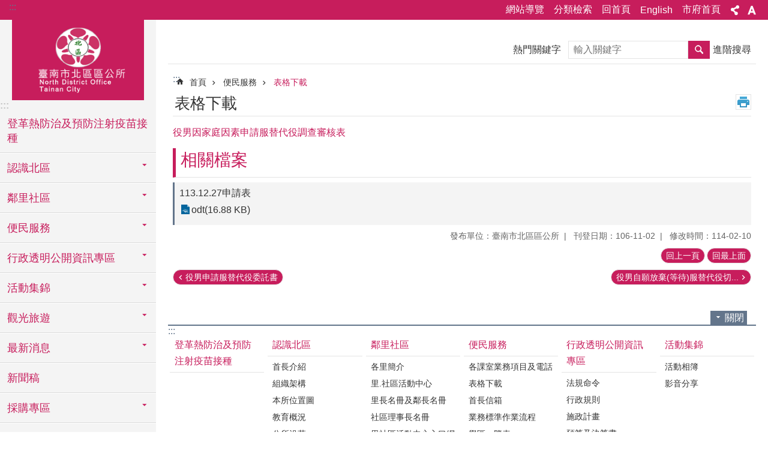

--- FILE ---
content_type: text/html; charset=utf-8
request_url: https://www.tnnorth.gov.tw/News_Content.aspx?n=7918&s=87865&Create=1
body_size: 38429
content:

<!DOCTYPE html>

<html id="FormHtml" xmlns="http://www.w3.org/1999/xhtml" lang="zh-Hant">
<head id="Head1"><script src='https://www.tnnorth.gov.tw/Scripts/jquery.min.js'></script>
<script src='https://www.tnnorth.gov.tw/Scripts/jquery.lazy.min.js'></script>
<script src='https://www.tnnorth.gov.tw/Scripts/jquery.lazy.plugins.min.js'></script>
<script src='https://www.tnnorth.gov.tw/Scripts/jquery.cookie.min.js'></script>
<script src='https://www.tnnorth.gov.tw/Scripts/jUtil.min.js'></script>
<script src='https://www.tnnorth.gov.tw/Scripts/ShowMd5Code.min.js'></script>
<script  src='https://www.tnnorth.gov.tw/Scripts/Chart/highcharts.min.js'></script> 
<script  src='https://www.tnnorth.gov.tw/Scripts/Chart/map.src.min.js'></script> 
<script  src='https://www.tnnorth.gov.tw/Scripts/Chart/highcharts_theme.min.js'></script> 
<script  src='https://www.tnnorth.gov.tw/Scripts/Chart/tw-all.min.js'></script> 
<link rel='stylesheet' type='text/css'  href='https://www.tnnorth.gov.tw/Scripts/Chart/highcharts.css'> 
<script  src='https://www.tnnorth.gov.tw/Scripts/jquery.mousewheel.min.js'></script> 
<script  src='https://www.tnnorth.gov.tw/Scripts/jquery.touchwipe.min.js'></script> 
<script src='https://www.tnnorth.gov.tw/Scripts/linkCheck.js'></script>
<script>var CCMS_WWWURL='https://www.tnnorth.gov.tw';var CCMS_LanguageSN=1;var CCMS_SitesSN_Encryption='64';var APName='$%mylocation%$';</script><meta http-equiv="X-UA-Compatible" content="IE=edge" /><meta name="viewport" content="width=device-width, initial-scale=1" /><meta http-equiv="Content-Type" content="text/html; charset=utf-8" />
<meta name="DC.Title" content="臺南市北區公所" />
<meta name="DC.Subject" content="北區公所" />
<meta name="DC.Creator" content="臺南市北區公所" />
<meta name="DC.Publisher" content="臺南市北區公所" />
<meta name="DC.Date" content="" />
<meta name="DC.Type" content="文字" />
<meta name="DC.Identifier" content="" />
<meta name="DC.Description" content="" />
<meta name="DC.Contributor" content="臺南市北區公所" />
<meta name="DC.Format" content="text" />
<meta name="DC.Relation" content="" />
<meta name="DC.Source" content="" />
<meta name="DC.Language" content="中文" />
<meta name="DC.Rights" content="" />
<meta name="Category.Theme" content="110" />
<meta name="Category.Cake" content="" />
<meta name="Category.Service" content="" />
<meta name="DC.Keywords" content="" />
<title>
	區公所-北區-役男因家庭因素申請服替代役調查審核表
</title><link id="likCssGlobal" href="/css/global.css" rel="stylesheet" type="text/css" /><link id="likCssPage" href="/css/page.css" rel="stylesheet" type="text/css" /><link id="likPrint" href="/css/print.css" rel="stylesheet" type="text/css" media="print" /><link id="lnkCssSysDetail" href="/css/sys_detail.css" rel="stylesheet" type="text/css" />
<link href="https://w3fs.tainan.gov.tw/001/Upload/64/sites/pagebackimage/cdf11b17-aac7-45de-9028-e9462e1dca88.png" rel="icon" type="image/x-icon">    <style>
        .for_accessibility a {
            position: absolute;
            top: 10px;
            left: 10px;
            z-index: 99;
            width: 1px;
            height: 1px;
            white-space: nowrap;
            overflow: hidden;
            color: #000;
        }
            .for_accessibility a:focus {
                width: auto;
                height: auto;
                padding: 6px;
                background-color: #fff;
            }
        .for_accessibility div {
            position: absolute;
            width: 2px;
            height: 2px;
            background-color: transparent;
            opacity: .1
        }
    </style>
<!-- Global site tag (gtag.js) - Google Analytics -->
<script async src="https://www.googletagmanager.com/gtag/js?id=UA-126646321-12"></script>
<script>
  window.dataLayer = window.dataLayer || [];
  function gtag(){dataLayer.push(arguments);}
  gtag('js', new Date());

  gtag('config', 'UA-126646321-12');
</script>
<script src='https://www.tnnorth.gov.tw/Scripts/jGMap.js'></script>
<script src='https://www.tnnorth.gov.tw/Scripts/fancybox/jquery.fancybox.min.js'></script>
<link rel='stylesheet' type='text/css'  href='https://www.tnnorth.gov.tw/Scripts/fancybox/jquery.fancybox.css'> 
<script src='https://www.tnnorth.gov.tw/Scripts/lightGallery/js/lightgallery-all.min.js?1'></script>
<link rel='stylesheet' type='text/css'  href='https://www.tnnorth.gov.tw/Scripts/lightGallery/css/lightgallery.min.css?1'> 
<script  src='./js/airdatepicker/datepicker.min.js'></script> 
<script  src='./js/airdatepicker/datepicker.zh-tw.js'></script> 
<script  src='./js/airdatepicker/datepicker.en.js'></script> 
<link rel='stylesheet' type='text/css'  href='./js/airdatepicker/datepicker.min.css'> 
<meta property="og:title" content="役男因家庭因素申請服替代役調查審核表" >
<meta property="og:type" content="article" >
<meta property="og:url" content="https://www.tnnorth.gov.tw/News_Content.aspx?n=7918&s=87865&Create=1" >
<meta property="og:site_name" content="區公所-北區" >
<meta property="og:image" content="https://w3fs.tainan.gov.tw/001/Upload/64/sites/pagebackimage/e3bce1e2-c1d8-4db3-a655-070f42d6b536.png" >
</head>
<body id="Formbody" data-js="false"><div class="for_accessibility">
    <a href="#Accesskey_C" class="" title="跳到主要內容區塊">跳到主要內容區塊</a>    <div>
    </div>
    <script>
        var $a = $('.for_accessibility a');
        $a.on('click', function (evt) {
            var $href = $($(this).attr('href')),
                $target = $href.find('a').eq(0).get(0);
            setTimeout(function () { try { $target.focus(); } catch (e) { } }, 0);
        });
    </script>
</div>
<script> document.body.setAttribute("data-js", "true");</script>
    
    <form method="post" action="./News_Content.aspx?n=7918&amp;s=87865&amp;Create=1" id="form1">
<div class="aspNetHidden">
<input type="hidden" name="__VIEWSTATE" id="__VIEWSTATE" value="y+jf0/SLezo0rpi0cKNCbAqUyGb5Qt42X9NIj1nBUhIY8YTC+kGY2t3bVltr5oWV/1iRJfN62t4UHLHP1NVPWXG4zCLIaSJz2xxQj3mz2GaE9k8wIKr2MXfGtoXgeezPFnl2lJwAd5mU3ANg48miZY0zclBylzcsQ4DDFllPKHFRovoOlcbqOSpNJd3LdCU3FKj1b3dz3HDFCSF9sSGKPqa6dlOP+qwD6N64FQYZ/wmR0RcazPYP18P4y+1Ovi2/1/uSfoJ46mye9L2mmrEn5SZdCjTKddOMbw9jJQ0hfDN4B/[base64]/cClqo1kcZ8rPEPrfbfXowCRoWnsDIuqRloGQBww/KbGNpFihZWErDVOIW2/eyBtB6uT7OcakbcRwgRGXU3SAULnjSx56DDb4jcC1frL8uyUmo/qQv1waqAFNQn0k/PJGD6uwGSAhfn68jjo6wFHOTRsolgojj3WdOsl/vCktqE7yfPA7LlBNmypzD0r/aGv3+JV+CYGCHqRmJs0avf6nPzut9wGngOfafx9ohwd0pxXZePigdgg1m4UAECFVlZUWLvi/68BmyR3TeCZXfbIfsgBn7M9LNWowfrAuELuUAdY1bvam0591j/fq/poVZRHcDaank/5Txwrpbr8tO0TbRQNqY8hSzQ9Zu9STe8aGMmPP7DDqs3Vyg70JXe1rLz5pyL8PFkQIik5/8Ie+DI6sdV8xs7pgUQYifuF5KC1pnp+iWSMg5hC2UGeZluupKjD9qT06idZXiNJwhyz4hINGl2MghZHazD1S5kCDTXPpsEmrgGsLeGGy+8tFeR314CE7h0QanJBVB6/5HET0rjA6k5tjmryFDaN2gUKzXZgN4ev0EiXAH5HACICf7evbZtfns85UJnA96GOQgpCNfD/ls1CjEI1b2+M3cwSadginti7ANuZfihA/cj/SBtm131W024RZq2d8z2iHTaiT9a05CG07ndbzbkA8P43NViL/eos9tI1H4NHHG8cAVWuUwxEOe4CktN35FfJFwpnX+/BXz8g+fkA2JR24TOSaIIVvidvMoyasYyXQdS2m/F3Fx9TsxseHLp9K7mOKgRXbWhvBgcc3r0B+fXTyejey6IyHzAU+UIMr3nr2kT0rVCpPWVgGSzqgvGIlQAxFkwlNDcVWje3cR441pL+60uIMsCF3ZCYvFxvzcja8CqEVF+Q6btByh9M+k508A1MtpECK3NyjXi4tzi04mcogkMoFc9fpSeJ6yBMrgXouVUI1o+dPZCu" />
</div>

        <!--主選單 結束-->
        <!--標題-->

        <div class="title">
            

        </div>
        
        
        
        
        
        
     <div class="group sys-root" data-func="{&#39;datePicker&#39;:{&#39;autoClose&#39;:true,&#39;language&#39;:&#39;zh-tw&#39;,&#39;navTitles&#39;:{&#39;days&#39;:&#39;&lt;i>民國 rrr 年&lt;/i> &amp;nbsp; MM&#39;,&#39;months&#39;:&#39;民國 rrr 年&#39;,&#39;years&#39;:&#39;民國 rrr1 至 rrr2 年&#39;}}}" data-nojs="您的瀏覽器似乎不支援 JavaScript 語法，但沒關係，這並不會影響到內容的陳述。如需要選擇適合您的字級大小，可利用鍵盤 Ctrl + (+)放大 (-)縮小。如需要回到上一頁，可使用瀏覽器提供的 Alt + 左方向鍵(←)。如需要列印，可利用鍵盤 Ctrl + p 使用瀏覽器提供的列印功能。" data-type="3" data-child="3"><div class="in"><div class="ct"><div class="in"> <div class="group base-mobile" data-func="{&#39;toggleBtn&#39;:{&#39;btnRole&#39;: &#39;button&#39;}}" data-index="1" data-type="3"><div class="in"><div class="hd"><div class="in"><div   data-index="0"  >		<span  ><a    title="手機版選單" data-title="手機版選單"     >手機版選單</a></span></div></div></div><div class="ct"><div class="in"> <div class="area-form search" data-index="1" data-type="0" data-child="1"><div class="in"><div class="hd"><div class="in"><div   data-index="0"  >		<span  ><a    title="search" data-title="search"     >search</a></span></div></div></div><div class="ct"><div class="in"><div class="fieldset">
  <span class="search"><label style='color: transparent; position: absolute;' for='87b75c93dc7241b299f9bca67c5e2dc4' >搜尋</label><input data-search="87b75c93dc7241b299f9bca67c5e2dc4" id='87b75c93dc7241b299f9bca67c5e2dc4' type="search" placeholder="輸入關鍵字" title="輸入關鍵字"></span>
  <span class="submit"><a href="#" id='btn_87b75c93dc7241b299f9bca67c5e2dc4' role='button' class='CCMS_SearchBtn' data-search="87b75c93dc7241b299f9bca67c5e2dc4" title="搜尋">搜尋</a></span>
</div>
<div class="list">
  <ul data-index="1" data-child="0">
  </ul>
</div>
<script >
$(function () {
    $('[data-search="87b75c93dc7241b299f9bca67c5e2dc4"]').on("keydown", function (event) {
        if (event.which == 13) {
             doSearch($('#btn_87b75c93dc7241b299f9bca67c5e2dc4'));
            return false;
        }
    });
});
</script>
</div></div><div class="ft"><div class="in"><ul data-index="1" data-child="1">
  <li data-index="1" class="advanced"><span><a target="_blank" href="https://www.google.com.tw/advanced_search?hl=zh-Hant&as_sitesearch=https://www.tnnorth.gov.tw" title="進階搜尋[另開新視窗]">進階搜尋</a></span></li>
</ul>
</div></div></div></div> <div class="list-text share" data-index="2" data-type="0" data-child="1"><div class="in"><div class="hd"><div class="in"><div   data-index="0"  >		<span  ><a   href="#"  role="button" title="分享" data-title="分享"     >分享</a></span></div></div></div><div class="ct"><div class="in"><ul data-index="1" data-child="5"><li   data-index="1"  class="facebook"  >		<span  ><a   href="javascript: void(window.open('http://www.facebook.com/share.php?u='.concat(encodeURIComponent(location.href)) ));"   title="分享到 Facebook[另開新視窗]" data-title="分享到 Facebook[另開新視窗]"    target="_self"   >Facebook</a></span></li><li   data-index="2"  class="plurk"  >		<span  ><a   href="javascript: void(window.open('http://www.plurk.com/?qualifier=shares&status='.concat(encodeURIComponent(location.href)) ));"   title="分享到 Plurk[另開新視窗]" data-title="分享到 Plurk[另開新視窗]"    target="_self"   >Plurk</a></span></li><li   data-index="3"  class="twitter"  >		<span  ><a   href="javascript: void(window.open('http://twitter.com/home/?status='.concat(encodeURIComponent(document.title)) .concat(' ') .concat(encodeURIComponent(location.href))));"   title="分享到 twitter[另開新視窗]" data-title="分享到 twitter[另開新視窗]"    target="_self"   >Twitter</a></span></li><li   data-index="4"  class="line"  >		<span  ><a   href="javascript: void(window.open('http://line.naver.jp/R/msg/text/?'.concat(encodeURIComponent(location.href)) ));"   title="分享到 line[另開新視窗]" data-title="分享到 line[另開新視窗]"    target="_self"   >line</a></span></li><li   data-index="5"  class="email"  >		<span  ><a   href="javascript:  void(window.open('mailto:?subject=' + encodeURIComponent(document.title) + '&amp;body=' +  encodeURIComponent(document.URL)));"   title="分享到 email[另開新視窗]" data-title="分享到 email[另開新視窗]"    target="_self"   >Email</a></span></li></ul>
</div></div></div></div> <div class="group-list nav" data-func="{&#39;majorNavMobile&#39;:{}}" data-index="3" data-type="4" data-child="25"><div class="in"><div class="ct"><div class="in"><ul data-index="1" data-child="25"><li data-index="1"> <div class="group nav" data-index="1" data-type="3" data-child="1"><div class="in"><div class="hd"><div class="in"><div   data-index="0"  >		<span  ><a   href="News.aspx?n=40095&sms=26901"      title="登革熱防治及預防注射疫苗接種" data-title="登革熱防治及預防注射疫苗接種"     >登革熱防治及預防注射疫苗接種</a></span></div></div></div><div class="ct"><div class="in"> <div class="list-text nav" data-index="1" data-type="0"><div class="in"><div class="ct"><div class="in"></div></div></div></div></div></div></div></div></li><li data-index="2"> <div class="group nav" data-index="2" data-type="3" data-child="1"><div class="in"><div class="hd"><div class="in"><div   data-index="0"  >		<span  ><a   href="cl.aspx?n=7903"      title="認識北區" data-title="認識北區"     >認識北區</a></span></div></div></div><div class="ct"><div class="in"> <div class="list-text nav" data-index="1" data-type="0" data-child="1"><div class="in"><div class="ct"><div class="in"><ul data-index="1" data-child="7"><li   data-index="1"  >		<span  ><a   href="cp.aspx?n=7904"      title="首長介紹" data-title="首長介紹"     >首長介紹</a></span></li><li   data-index="2"  >		<span  ><a   href="cp.aspx?n=7905"      title="組織架構" data-title="組織架構"     >組織架構</a></span></li><li   data-index="3"  >		<span  ><a   href="cp.aspx?n=7906"      title="本所位置圖" data-title="本所位置圖"     >本所位置圖</a></span></li><li   data-index="4"  >		<span  ><a   href="cp.aspx?n=7907"      title="教育概況" data-title="教育概況"     >教育概況</a></span></li><li   data-index="5"  >		<span  ><a   href="cp.aspx?n=7908"      title="公所沿革" data-title="公所沿革"     >公所沿革</a></span></li><li   data-index="6"  >		<span  ><a   href="https://north-agr.tainan.gov.tw/News_population.aspx?n=17639&sms=18233"      rel="noopener noreferrer" title="人口統計[另開新視窗]" data-title="人口統計"    target="_blank"   >人口統計</a></span></li><li   data-index="7"  >		<span  ><a   href="cp.aspx?n=43352"      title="區內民意代表通訊" data-title="區內民意代表通訊"     >區內民意代表通訊</a></span></li></ul>
</div></div></div></div></div></div></div></div></li><li data-index="3"> <div class="group nav" data-index="3" data-type="3" data-child="1"><div class="in"><div class="hd"><div class="in"><div   data-index="0"  >		<span  ><a   href="cl.aspx?n=7910"      title="鄰里社區" data-title="鄰里社區"     >鄰里社區</a></span></div></div></div><div class="ct"><div class="in"> <div class="list-text nav" data-index="1" data-type="0" data-child="1"><div class="in"><div class="ct"><div class="in"><ul data-index="1" data-child="6"><li   data-index="1"  >		<span  ><a   href="News.aspx?n=44111&sms=26878"      title="各里簡介" data-title="各里簡介"     >各里簡介</a></span></li><li   data-index="2"  >		<span  ><a   href="cp.aspx?n=7912"      title="里.社區活動中心" data-title="里.社區活動中心"     >里.社區活動中心</a></span></li><li   data-index="3"  >		<span  ><a   href="cp.aspx?n=7913"      title="里長名冊及鄰長名冊" data-title="里長名冊及鄰長名冊"     >里長名冊及鄰長名冊</a></span></li><li   data-index="4"  >		<span  ><a   href="cp.aspx?n=7914"      title="社區理事長名冊" data-title="社區理事長名冊"     >社區理事長名冊</a></span></li><li   data-index="5"  >		<span  ><a   href="https://tnda.tainan.gov.tw/acthouse/"      rel="noopener noreferrer" title="里社區活動中心入口網[另開新視窗]" data-title="里社區活動中心入口網"    target="_blank"   >里社區活動中心入口網</a></span></li><li   data-index="6"  >		<span  ><a   href="News.aspx?n=7911&sms=11267"      title="107年整編前各里介紹" data-title="107年整編前各里介紹"     >107年整編前各里介紹</a></span></li></ul>
</div></div></div></div></div></div></div></div></li><li data-index="4"> <div class="group nav" data-index="4" data-type="3" data-child="1"><div class="in"><div class="hd"><div class="in"><div   data-index="0"  >		<span  ><a   href="cl.aspx?n=7916"      title="便民服務" data-title="便民服務"     >便民服務</a></span></div></div></div><div class="ct"><div class="in"> <div class="list-text nav" data-index="1" data-type="0" data-child="1"><div class="in"><div class="ct"><div class="in"><ul data-index="1" data-child="6"><li   data-index="1"  >		<span  ><a   href="cp.aspx?n=7917"      title="各課室業務項目及電話" data-title="各課室業務項目及電話"     >各課室業務項目及電話</a></span></li><li   data-index="2"  >		<span  ><a   href="News.aspx?n=7918&sms=11268"      title="表格下載" data-title="表格下載"     >表格下載</a></span></li><li   data-index="3"  >		<span  ><a   href="Message.aspx?n=7919&sms=13856"      title="首長信箱" data-title="首長信箱"     >首長信箱</a></span></li><li   data-index="4"  >		<span  ><a   href="News.aspx?n=7920&sms=11269"      title="業務標準作業流程" data-title="業務標準作業流程"     >業務標準作業流程</a></span></li><li   data-index="5"  >		<span  ><a   href="News.aspx?n=7922&sms=11270"      title="學區一覽表" data-title="學區一覽表"     >學區一覽表</a></span></li><li   data-index="6"  >		<span  ><a   href="News.aspx?n=37045&sms=25583"      title="電子書下載" data-title="電子書下載"     >電子書下載</a></span></li></ul>
</div></div></div></div></div></div></div></div></li><li data-index="5"> <div class="group nav" data-index="5" data-type="3" data-child="1"><div class="in"><div class="hd"><div class="in"><div   data-index="0"  >		<span  ><a   href="cl.aspx?n=7923"      title="行政透明公開資訊專區" data-title="行政透明公開資訊專區"     >行政透明公開資訊專區</a></span></div></div></div><div class="ct"><div class="in"> <div class="list-text nav" data-index="1" data-type="0" data-child="1"><div class="in"><div class="ct"><div class="in"><ul data-index="1" data-child="15"><li   data-index="1"  >		<span  ><a   href="News.aspx?n=7924&sms=11271"      title="法規命令" data-title="法規命令"     >法規命令</a></span></li><li   data-index="2"  >		<span  ><a   href="News.aspx?n=7925&sms=11272"      title="行政規則" data-title="行政規則"     >行政規則</a></span></li><li   data-index="3"  >		<span  ><a   href="News.aspx?n=7928&sms=11275"      title="施政計畫" data-title="施政計畫"     >施政計畫</a></span></li><li   data-index="4"  >		<span  ><a   href="News.aspx?n=7929&sms=26406"      rel="noopener noreferrer" title="預算及決算書[另開新視窗]" data-title="預算及決算書"    target="_blank"   >預算及決算書</a></span></li><li   data-index="5"  >		<span  ><a   href="News.aspx?n=7930&sms=11276"      title="請訴願之處理及國家賠償" data-title="請訴願之處理及國家賠償"     >請訴願之處理及國家賠償</a></span></li><li   data-index="6"  >		<span  ><a   href="News.aspx?n=7932&sms=11278"      title="個人資料保護法專區" data-title="個人資料保護法專區"     >個人資料保護法專區</a></span></li><li   data-index="7"  >		<span  ><a   href="News.aspx?n=7933&sms=11279"      title="支付或接受之補助" data-title="支付或接受之補助"     >支付或接受之補助</a></span></li><li   data-index="8"  >		<span  ><a   href="http://www.tnnorth.gov.tw/News.aspx?n=8012&sms=11318"      rel="noopener noreferrer" title="性別統計專區[另開新視窗]" data-title="性別統計專區"    target="_blank"   >性別統計專區</a></span></li><li   data-index="9"  >		<span  ><a   href="News.aspx?n=7936&sms=11280"      title="地方發展經費運用情形" data-title="地方發展經費運用情形"     >地方發展經費運用情形</a></span></li><li   data-index="10"  >		<span  ><a   href="News.aspx?n=7937&sms=11281"      title="臺南航空站回饋金" data-title="臺南航空站回饋金"     >臺南航空站回饋金</a></span></li><li   data-index="11"  >		<span  ><a   href="News.aspx?n=17035&sms=17800"      title="容積移轉回饋金" data-title="容積移轉回饋金"     >容積移轉回饋金</a></span></li><li   data-index="12"  >		<span  ><a   href="News.aspx?n=23100&sms=20253"      title="公職人員利益衝突迴避法身分關係揭露專區" data-title="公職人員利益衝突迴避法身分關係揭露專區"     >公職人員利益衝突迴避法身分關係揭露專區</a></span></li><li   data-index="13"  >		<span  ><a   href="News.aspx?n=28616&sms=22200"      title="重大施政計畫選擇方案及替代方案之成本效益分析報告" data-title="重大施政計畫選擇方案及替代方案之成本效益分析報告"     >重大施政計畫選擇方案及替代方案之成本效益分析報告</a></span></li><li   data-index="14"  >		<span  ><a   href="News.aspx?n=28826&sms=22260"      title="辦理政策及業務宣導之執行情形表" data-title="辦理政策及業務宣導之執行情形表"     >辦理政策及業務宣導之執行情形表</a></span></li><li   data-index="15"  >		<span  ><a   href="News.aspx?n=36235&sms=25169"      title="易發生弊端之業務" data-title="易發生弊端之業務"     >易發生弊端之業務</a></span></li></ul>
</div></div></div></div></div></div></div></div></li><li data-index="6"> <div class="group nav" data-index="6" data-type="3" data-child="1"><div class="in"><div class="hd"><div class="in"><div   data-index="0"  >		<span  ><a   href="cl.aspx?n=7938"      title="活動集錦" data-title="活動集錦"     >活動集錦</a></span></div></div></div><div class="ct"><div class="in"> <div class="list-text nav" data-index="1" data-type="0" data-child="1"><div class="in"><div class="ct"><div class="in"><ul data-index="1" data-child="2"><li   data-index="1"  >		<span  ><a   href="News_Photo.aspx?n=7939&sms=11282"      title="活動相簿" data-title="活動相簿"     >活動相簿</a></span></li><li   data-index="2"  >		<span  ><a   href="News_Video.aspx?n=7940&sms=11283"      title="影音分享" data-title="影音分享"     >影音分享</a></span></li></ul>
</div></div></div></div></div></div></div></div></li><li data-index="7"> <div class="group nav" data-index="7" data-type="3" data-child="1"><div class="in"><div class="hd"><div class="in"><div   data-index="0"  >		<span  ><a   href="cl.aspx?n=7941"      title="觀光旅遊" data-title="觀光旅遊"     >觀光旅遊</a></span></div></div></div><div class="ct"><div class="in"> <div class="list-text nav" data-index="1" data-type="0" data-child="1"><div class="in"><div class="ct"><div class="in"><ul data-index="1" data-child="3"><li   data-index="1"  >		<span  ><a   href="News.aspx?n=7942&sms=11284"      title="風景名勝" data-title="風景名勝"     >風景名勝</a></span></li><li   data-index="2"  >		<span  ><a   href="News.aspx?n=7943&sms=11285"      title="美食資訊" data-title="美食資訊"     >美食資訊</a></span></li><li   data-index="3"  >		<span  ><a   href="https://www.google.com/maps/d/edit?mid=16F9wOHV9SzsWY4KUomPZMKkNLQB9YaWc&usp=sharing"      rel="noopener noreferrer" title="臺南市北區有形文化資產[另開新視窗]" data-title="臺南市北區有形文化資產"    target="_blank"   >臺南市北區有形文化資產</a></span></li></ul>
</div></div></div></div></div></div></div></div></li><li data-index="8"> <div class="group nav" data-index="8" data-type="3" data-child="1"><div class="in"><div class="hd"><div class="in"><div   data-index="0"  >		<span  ><a   href="News.aspx"      title="最新消息" data-title="最新消息"     >最新消息</a></span></div></div></div><div class="ct"><div class="in"> <div class="list-text nav" data-index="1" data-type="0" data-child="1"><div class="in"><div class="ct"><div class="in"><ul data-index="1" data-child="5"><li   data-index="1"  >		<span  ><a   href="News.aspx?n=7946&sms=11286"      title="最新消息" data-title="最新消息"     >最新消息</a></span></li><li   data-index="2"  >		<span  ><a   href="News.aspx?n=7947&sms=11287"      title="活動消息" data-title="活動消息"     >活動消息</a></span></li><li   data-index="3"  >		<span  ><a   href="News.aspx?n=35202&sms=24775"      title="福利相關措施" data-title="福利相關措施"     >福利相關措施</a></span></li><li   data-index="4"  >		<span  ><a   href="https://docs.google.com/spreadsheets/d/1shdn9TG_5EkTF7EgxLiCyWi3M3EGfgYy0U7AMMdeF-k/edit?gid=860823283#gid=860823283"      rel="noopener noreferrer" title="北區(里.社區)活動行事曆[另開新視窗]" data-title="北區(里.社區)活動行事曆"    target="_blank"   >北區(里.社區)活動行事曆</a></span></li><li   data-index="5"  >		<span  ><a   href="News.aspx?n=15864&sms=17472"      title="鐵路地下化施工訊息" data-title="鐵路地下化施工訊息"     >鐵路地下化施工訊息</a></span></li></ul>
</div></div></div></div></div></div></div></div></li><li data-index="9"> <div class="group nav" data-index="9" data-type="3" data-child="1"><div class="in"><div class="hd"><div class="in"><div   data-index="0"  >		<span  ><a   href="News.aspx?n=42148&sms=26482"      title="新聞稿" data-title="新聞稿"     >新聞稿</a></span></div></div></div><div class="ct"><div class="in"> <div class="list-text nav" data-index="1" data-type="0"><div class="in"><div class="ct"><div class="in"></div></div></div></div></div></div></div></div></li><li data-index="10"> <div class="group nav" data-index="10" data-type="3" data-child="1"><div class="in"><div class="hd"><div class="in"><div   data-index="0"  >		<span  ><a   href="cl.aspx?n=7949"      title="採購專區" data-title="採購專區"     >採購專區</a></span></div></div></div><div class="ct"><div class="in"> <div class="list-text nav" data-index="1" data-type="0" data-child="1"><div class="in"><div class="ct"><div class="in"><ul data-index="1" data-child="3"><li   data-index="1"  >		<span  ><a   href="News.aspx?n=7950&sms=11288"      title="招標公告" data-title="招標公告"     >招標公告</a></span></li><li   data-index="2"  >		<span  ><a   href="News.aspx?n=7951&sms=11289"      title="決標公告" data-title="決標公告"     >決標公告</a></span></li><li   data-index="3"  >		<span  ><a   href="News.aspx?n=7952&sms=11290"      title="無法決標公告" data-title="無法決標公告"     >無法決標公告</a></span></li></ul>
</div></div></div></div></div></div></div></div></li><li data-index="11"> <div class="group nav" data-index="11" data-type="3" data-child="1"><div class="in"><div class="hd"><div class="in"><div   data-index="0"  >		<span  ><a   href="cl.aspx?n=7953"      title="線上申辦" data-title="線上申辦"     >線上申辦</a></span></div></div></div><div class="ct"><div class="in"> <div class="list-text nav" data-index="1" data-type="0" data-child="1"><div class="in"><div class="ct"><div class="in"><ul data-index="1" data-child="2"><li   data-index="1"  >		<span  ><a   href="https://easy.tainan.gov.tw/page1.asp"      rel="noopener noreferrer" title="調解業務申請平台[另開新視窗]" data-title="調解業務申請平台"    target="_blank"   >調解業務申請平台</a></span></li><li   data-index="2"  >		<span  ><a   href="https://onestop.tainan.gov.tw/"      title="臺南市政府一站式整合服務" data-title="臺南市政府一站式整合服務"     >臺南市政府一站式整合服務</a></span></li></ul>
</div></div></div></div></div></div></div></div></li><li data-index="12"> <div class="group nav" data-index="12" data-type="3" data-child="1"><div class="in"><div class="hd"><div class="in"><div   data-index="0"  >		<span  ><a   href="cl.aspx?n=7958"      title="民政專區" data-title="民政專區"     >民政專區</a></span></div></div></div><div class="ct"><div class="in"> <div class="list-text nav" data-index="1" data-type="0" data-child="1"><div class="in"><div class="ct"><div class="in"><ul data-index="1" data-child="9"><li   data-index="1"  >		<span  ><a   href="News.aspx?n=7960&sms=11291"      title="宗教禮俗訊息" data-title="宗教禮俗訊息"     >宗教禮俗訊息</a></span></li><li   data-index="2"  >		<span  ><a   href="News.aspx?n=7961&sms=11292"      title="調解及法服訊息" data-title="調解及法服訊息"     >調解及法服訊息</a></span></li><li   data-index="3"  >		<span  ><a   href="News.aspx?n=7962&sms=11293"      title="登革熱訊息" data-title="登革熱訊息"     >登革熱訊息</a></span></li><li   data-index="4"  >		<span  ><a   href="News.aspx?n=7963&sms=11294"      title="里鄰調整訊息" data-title="里鄰調整訊息"     >里鄰調整訊息</a></span></li><li   data-index="5"  >		<span  ><a   href="https://www.google.com/maps/d/edit?mid=1ex1dUO3orFAfvGT_gdjCt0rOrCsArsRE&usp=sharing"      rel="noopener noreferrer" title="北區認養土地[另開新視窗]" data-title="北區認養土地"    target="_blank"   >北區認養土地</a></span></li><li   data-index="6"  >		<span  ><a   href="https://www.google.com/maps/d/edit?mid=1CniNl2ryjdXkFMl5czohi6_jPyd2a968&usp=sharing"      rel="noopener noreferrer" title="北區零售市場[另開新視窗]" data-title="北區零售市場"    target="_blank"   >北區零售市場</a></span></li><li   data-index="7"  >		<span  ><a   href="https://www.google.com/maps/d/edit?mid=1lCCIpAjlDMtJGDEk1-EHEr6hOUe81Hap&usp=sharing"      rel="noopener noreferrer" title="北區列管空屋[另開新視窗]" data-title="北區列管空屋"    target="_blank"   >北區列管空屋</a></span></li><li   data-index="8"  >		<span  ><a   href="https://www.google.com/maps/d/viewer?hl=zh-TW&mid=1_vkd2HR3pIioWon5jSN8eUefqXGg-h2F&ll=23.014622705854674%2C120.18936887105714&z=14"      rel="noopener noreferrer" title="北區里社區活動中心及鄰里公園地圖[另開新視窗]" data-title="北區里社區活動中心及鄰里公園地圖"    target="_blank"   >北區里社區活動中心及鄰里公園地圖</a></span></li><li   data-index="9"  >		<span  ><a   href="https://w3fs.tainan.gov.tw/Download.ashx?u=LzAwMS9VcGxvYWQvNjQvcmVsZmlsZS8wLzM3NzY4L2ZiOTE3MTE4LTY4NDAtNGFiNi1hODk1LWE2NzBiNDk4NWE0Ni5wZGY%3d&n=5YWo5rCR5ZyL6Ziy5omL5YaKLnBkZg%3d%3d&icon=.pdf"      rel="noopener noreferrer" title="臺南市全民國防手冊.pdf[另開新視窗]" data-title="臺南市全民國防手冊.pdf"    target="_blank"   >臺南市全民國防手冊</a></span></li></ul>
</div></div></div></div></div></div></div></div></li><li data-index="13"> <div class="group nav" data-index="13" data-type="3" data-child="1"><div class="in"><div class="hd"><div class="in"><div   data-index="0"  >		<span  ><a   href="cl.aspx?n=33842"      title="原住民專區" data-title="原住民專區"     >原住民專區</a></span></div></div></div><div class="ct"><div class="in"> <div class="list-text nav" data-index="1" data-type="0" data-child="1"><div class="in"><div class="ct"><div class="in"><ul data-index="1" data-child="8"><li   data-index="1"  >		<span  ><a   href="https://web.tainan.gov.tw/nation/"      title="台南市政府原住民族事務委員會" data-title="台南市政府原住民族事務委員會"     >台南市政府原住民族事務委員會</a></span></li><li   data-index="2"  >		<span  ><a   href="https://web.tainan.gov.tw/nation/cl.aspx?n=914"      title="法令規章" data-title="法令規章"     >法令規章</a></span></li><li   data-index="3"  >		<span  ><a   href="https://www.cip.gov.tw/zh-tw/index.html"      title="行政院原住民族委員會" data-title="行政院原住民族委員會"     >行政院原住民族委員會</a></span></li><li   data-index="4"  >		<span  ><a   href="https://web.tainan.gov.tw/nation/News_eBook.aspx?n=969&sms=18320"      title="原住民權益手冊" data-title="原住民權益手冊"     >原住民權益手冊</a></span></li><li   data-index="5"  >		<span  ><a   href="https://web.tainan.gov.tw/nation/cl.aspx?n=918"      title="申辦業務" data-title="申辦業務"     >申辦業務</a></span></li><li   data-index="6"  >		<span  ><a   href="https://web.tainan.gov.tw/nation/cl.aspx?n=928"      title="社團名冊" data-title="社團名冊"     >社團名冊</a></span></li><li   data-index="7"  >		<span  ><a   href="https://north-agr.tainan.gov.tw/News.aspx?n=18272&sms=18449"      title="原住民人口數" data-title="原住民人口數"     >原住民人口數</a></span></li><li   data-index="8"  >		<span  ><a   href="News.aspx?n=41582&sms=26409"      title="宣導資訊" data-title="宣導資訊"     >宣導資訊</a></span></li></ul>
</div></div></div></div></div></div></div></div></li><li data-index="14"> <div class="group nav" data-index="14" data-type="3" data-child="1"><div class="in"><div class="hd"><div class="in"><div   data-index="0"  >		<span  ><a   href="cl.aspx?n=7964"      title="兵役專區" data-title="兵役專區"     >兵役專區</a></span></div></div></div><div class="ct"><div class="in"> <div class="list-text nav" data-index="1" data-type="0" data-child="1"><div class="in"><div class="ct"><div class="in"><ul data-index="1" data-child="7"><li   data-index="1"  >		<span  ><a   href="News.aspx?n=7965&sms=11295"      title="兵役消息" data-title="兵役消息"     >兵役消息</a></span></li><li   data-index="2"  >		<span  ><a   href="News.aspx?n=7966&sms=11296"      title="入伍前" data-title="入伍前"     >入伍前</a></span></li><li   data-index="3"  >		<span  ><a   href="News.aspx?n=7967&sms=26404"      title="替代役" data-title="替代役"     >替代役</a></span></li><li   data-index="4"  >		<span  ><a   href="News.aspx?n=7968&sms=11297"      title="服役中" data-title="服役中"     >服役中</a></span></li><li   data-index="5"  >		<span  ><a   href="cp.aspx?n=7969"      title="退役(伍)" data-title="退役(伍)"     >退役(伍)</a></span></li><li   data-index="6"  >		<span  ><a   href="cp.aspx?n=7970"      title="僑民" data-title="僑民"     >僑民</a></span></li><li   data-index="7"  >		<span  ><a   href="cp.aspx?n=7971"      title="新訓中心" data-title="新訓中心"     >新訓中心</a></span></li></ul>
</div></div></div></div></div></div></div></div></li><li data-index="15"> <div class="group nav" data-index="15" data-type="3" data-child="1"><div class="in"><div class="hd"><div class="in"><div   data-index="0"  >		<span  ><a   href="cl.aspx?n=7972"      rel="noopener noreferrer" title="災害防救專區[另開新視窗]" data-title="災害防救專區"    target="_blank"   >災害防救專區</a></span></div></div></div><div class="ct"><div class="in"> <div class="list-text nav" data-index="1" data-type="0" data-child="1"><div class="in"><div class="ct"><div class="in"><ul data-index="1" data-child="10"><li   data-index="1"  >		<span  ><a   href="News.aspx?n=7973&sms=11298"      title="防災地圖" data-title="防災地圖"     >防災地圖</a></span></li><li   data-index="2"  >		<span  ><a   href="cp.aspx?n=7974"      title="市民防災手冊" data-title="市民防災手冊"     >市民防災手冊</a></span></li><li   data-index="3"  >		<span  ><a   href="cp.aspx?n=7982"      title="地區災害防救計畫" data-title="地區災害防救計畫"     >地區災害防救計畫</a></span></li><li   data-index="4"  >		<span  ><a   href="cp.aspx?n=7975"      title="避難收容處所資訊" data-title="避難收容處所資訊"     >避難收容處所資訊</a></span></li><li   data-index="5"  >		<span  ><a   href="News.aspx?n=7976&sms=11299"      title="防疫消息" data-title="防疫消息"     >防疫消息</a></span></li><li   data-index="6"  >		<span  ><a   href="News.aspx?n=7977&sms=11300"      title="防災宣導及停班停課資訊" data-title="防災宣導及停班停課資訊"     >防災宣導及停班停課資訊</a></span></li><li   data-index="7"  >		<span  ><a   href="News.aspx?n=7978&sms=18440"      title="沙包領取及回收地點" data-title="沙包領取及回收地點"     >沙包領取及回收地點</a></span></li><li   data-index="8"  >		<span  ><a   href="cp.aspx?n=7979"      title="防救災單位聯絡電話" data-title="防救災單位聯絡電話"     >防救災單位聯絡電話</a></span></li><li   data-index="9"  >		<span  ><a   href="cp.aspx?n=7980"      title="災害救助申請" data-title="災害救助申請"     >災害救助申請</a></span></li><li   data-index="10"  >		<span  ><a   href="News.aspx?n=22157&sms=19953"      title="防災資訊入口網" data-title="防災資訊入口網"     >防災資訊入口網</a></span></li></ul>
</div></div></div></div></div></div></div></div></li><li data-index="16"> <div class="group nav" data-index="16" data-type="3" data-child="1"><div class="in"><div class="hd"><div class="in"><div   data-index="0"  >		<span  ><a   href="cp.aspx?n=34663"      title="防空疏散避難專區" data-title="防空疏散避難專區"     >防空疏散避難專區</a></span></div></div></div><div class="ct"><div class="in"> <div class="list-text nav" data-index="1" data-type="0"><div class="in"><div class="ct"><div class="in"></div></div></div></div></div></div></div></div></li><li data-index="17"> <div class="group nav" data-index="17" data-type="3" data-child="1"><div class="in"><div class="hd"><div class="in"><div   data-index="0"  >		<span  ><a   href="cl.aspx?n=7983"      title="社福專區" data-title="社福專區"     >社福專區</a></span></div></div></div><div class="ct"><div class="in"> <div class="list-text nav" data-index="1" data-type="0" data-child="1"><div class="in"><div class="ct"><div class="in"><ul data-index="1" data-child="11"><li   data-index="1"  >		<span  ><a   href="cp.aspx?n=7991"      title="全民健康保險" data-title="全民健康保險"     >全民健康保險</a></span></li><li   data-index="2"  >		<span  ><a   href="News.aspx?n=7985&sms=11302"      title="低收入戶及中低收入戶" data-title="低收入戶及中低收入戶"     >低收入戶及中低收入戶</a></span></li><li   data-index="3"  >		<span  ><a   href="News.aspx?n=7987&sms=11304"      title="中低老人和急難紓困、急難救助" data-title="中低老人和急難紓困、急難救助"     >中低老人和急難紓困、急難救助</a></span></li><li   data-index="4"  >		<span  ><a   href="News.aspx?n=7986&sms=11303"      title="身心障礙者" data-title="身心障礙者"     >身心障礙者</a></span></li><li   data-index="5"  >		<span  ><a   href="News.aspx?n=7989&sms=11306"      title="單親兒少、育兒津貼及婦女" data-title="單親兒少、育兒津貼及婦女"     >單親兒少、育兒津貼及婦女</a></span></li><li   data-index="6"  >		<span  ><a   href="News.aspx?n=7988&sms=11305"      title="弱勢兒少及特殊境遇" data-title="弱勢兒少及特殊境遇"     >弱勢兒少及特殊境遇</a></span></li><li   data-index="7"  >		<span  ><a   href="News.aspx?n=7984&sms=11301"      title="社區發展" data-title="社區發展"     >社區發展</a></span></li><li   data-index="8"  >		<span  ><a   href="News.aspx?n=7990&sms=11307"      title="社福卡" data-title="社福卡"     >社福卡</a></span></li><li   data-index="9"  >		<span  ><a   href="cp.aspx?n=7993"      title="社福QA" data-title="社福QA"     >社福QA</a></span></li><li   data-index="10"  >		<span  ><a   href="https://www.google.com/maps/d/edit?mid=11wRvSKc1gQ-QqDsMCO32c8lellY1JSI&usp=sharing"      rel="noopener noreferrer" title="社區照顧關懷據點[另開新視窗]" data-title="社區照顧關懷據點"    target="_blank"   >社區照顧關懷據點</a></span></li><li   data-index="11"  >		<span  ><a   href="https://www.google.com/maps/d/edit?mid=1yBiXwHRsPTOGlePyoRG2jDLaYrQhzGM&usp=sharing"      rel="noopener noreferrer" title="北區社區活動中心[另開新視窗]" data-title="北區社區活動中心"    target="_blank"   >北區社區活動中心</a></span></li></ul>
</div></div></div></div></div></div></div></div></li><li data-index="18"> <div class="group nav" data-index="18" data-type="3" data-child="1"><div class="in"><div class="hd"><div class="in"><div   data-index="0"  >		<span  ><a   href="cl.aspx?n=7994"      title="經建專區" data-title="經建專區"     >經建專區</a></span></div></div></div><div class="ct"><div class="in"> <div class="list-text nav" data-index="1" data-type="0" data-child="1"><div class="in"><div class="ct"><div class="in"><ul data-index="1" data-child="7"><li   data-index="1"  >		<span  ><a   href="News.aspx?n=7995&sms=12795"      title="巷道養護及搶修" data-title="巷道養護及搶修"     >巷道養護及搶修</a></span></li><li   data-index="2"  >		<span  ><a   href="cp.aspx?n=7996"      title="鄰里公園及綠美化" data-title="鄰里公園及綠美化"     >鄰里公園及綠美化</a></span></li><li   data-index="3"  >		<span  ><a   href="cp.aspx?n=7997"      title="工商農漁牧業務" data-title="工商農漁牧業務"     >工商農漁牧業務</a></span></li><li   data-index="4"  >		<span  ><a   href="News.aspx?n=7998&sms=11309"      title="作業流程及相關表單" data-title="作業流程及相關表單"     >作業流程及相關表單</a></span></li><li   data-index="5"  >		<span  ><a   href="News.aspx?n=7999&sms=11310"      title="經建QA" data-title="經建QA"     >經建QA</a></span></li><li   data-index="6"  >		<span  ><a   href="News2.aspx?n=31765&sms=23570"      title="北區地方創生" data-title="北區地方創生"     >北區地方創生</a></span></li><li   data-index="7"  >		<span  ><a   href="News.aspx?n=26532&sms=21489"      title="國產豬(牛)肉標章" data-title="國產豬(牛)肉標章"     >國產豬(牛)肉標章</a></span></li></ul>
</div></div></div></div></div></div></div></div></li><li data-index="19"> <div class="group nav" data-index="19" data-type="3" data-child="1"><div class="in"><div class="hd"><div class="in"><div   data-index="0"  >		<span  ><a   href="cl.aspx?n=23258"      title="性別主流化專區" data-title="性別主流化專區"     >性別主流化專區</a></span></div></div></div><div class="ct"><div class="in"> <div class="list-text nav" data-index="1" data-type="0" data-child="1"><div class="in"><div class="ct"><div class="in"><ul data-index="1" data-child="5"><li   data-index="1"  >		<span  ><a   href="News.aspx?n=23259&sms=20353"      title="性別主流化實施計畫" data-title="性別主流化實施計畫"     >性別主流化實施計畫</a></span></li><li   data-index="2"  >		<span  ><a   href="News.aspx?n=23260&sms=20354"      title="性別平等機制" data-title="性別平等機制"     >性別平等機制</a></span></li><li   data-index="3"  >		<span  ><a   href="News.aspx?n=23264&sms=20357"      title="性別意識培力課程" data-title="性別意識培力課程"     >性別意識培力課程</a></span></li><li   data-index="4"  >		<span  ><a   href="News.aspx?n=23265&sms=20358"      title="性別平等宣導成果" data-title="性別平等宣導成果"     >性別平等宣導成果</a></span></li><li   data-index="5"  >		<span  ><a   href="cp.aspx?n=23266"      title="網站連結" data-title="網站連結"     >網站連結</a></span></li></ul>
</div></div></div></div></div></div></div></div></li><li data-index="20"> <div class="group nav" data-index="20" data-type="3" data-child="1"><div class="in"><div class="hd"><div class="in"><div   data-index="0"  >		<span  ><a   href="cl.aspx?n=8000"      title="人事專區" data-title="人事專區"     >人事專區</a></span></div></div></div><div class="ct"><div class="in"> <div class="list-text nav" data-index="1" data-type="0" data-child="1"><div class="in"><div class="ct"><div class="in"><ul data-index="1" data-child="3"><li   data-index="1"  >		<span  ><a   href="News.aspx?n=41565&sms=26405"      title="最新消息" data-title="最新消息"     >最新消息</a></span></li><li   data-index="2"  >		<span  ><a   href="News.aspx?n=8004&sms=11313"      title="員工協助方案" data-title="員工協助方案"     >員工協助方案</a></span></li><li   data-index="3"  >		<span  ><a   href="News.aspx?n=27869&sms=22007"      title="專書閱讀專區" data-title="專書閱讀專區"     >專書閱讀專區</a></span></li></ul>
</div></div></div></div></div></div></div></div></li><li data-index="21"> <div class="group nav" data-index="21" data-type="3" data-child="1"><div class="in"><div class="hd"><div class="in"><div   data-index="0"  >		<span  ><a   href="cl.aspx?n=8014"      title="政風專區" data-title="政風專區"     >政風專區</a></span></div></div></div><div class="ct"><div class="in"> <div class="list-text nav" data-index="1" data-type="0" data-child="1"><div class="in"><div class="ct"><div class="in"><ul data-index="1" data-child="5"><li   data-index="1"  >		<span  ><a   href="cp.aspx?n=8015"      title="業務簡介" data-title="業務簡介"     >業務簡介</a></span></li><li   data-index="2"  >		<span  ><a   href="News.aspx?n=8016&sms=11320"      title="法令規章" data-title="法令規章"     >法令規章</a></span></li><li   data-index="3"  >		<span  ><a   href="News.aspx?n=8018&sms=11322"      title="廉政宣導" data-title="廉政宣導"     >廉政宣導</a></span></li><li   data-index="4"  >		<span  ><a   href="https://web.tainan.gov.tw/ethics/News.aspx?n=179&sms=9423"      rel="noopener noreferrer" title="廉政倫理事件公開專區[另開新視窗]" data-title="廉政倫理事件公開專區"    target="_blank"   >廉政倫理事件公開專區</a></span></li><li   data-index="5"  >		<span  ><a   href="https://www.aac.moj.gov.tw/6398/6540/1309611/"      title="揭弊者保護專區" data-title="揭弊者保護專區"     >揭弊者保護專區</a></span></li></ul>
</div></div></div></div></div></div></div></div></li><li data-index="22"> <div class="group nav" data-index="22" data-type="3" data-child="1"><div class="in"><div class="hd"><div class="in"><div   data-index="0"  >		<span  ><a   href="cl.aspx?n=8006"      title="會計專區" data-title="會計專區"     >會計專區</a></span></div></div></div><div class="ct"><div class="in"> <div class="list-text nav" data-index="1" data-type="0" data-child="1"><div class="in"><div class="ct"><div class="in"><ul data-index="1" data-child="6"><li   data-index="1"  >		<span  ><a   href="News.aspx?n=8008&sms=11316"      title="預告統計資料發布時間表" data-title="預告統計資料發布時間表"     >預告統計資料發布時間表</a></span></li><li   data-index="2"  >		<span  ><a   href="News.aspx?n=8009&sms=11317"      title="統計年報" data-title="統計年報"     >統計年報</a></span></li><li   data-index="3"  >		<span  ><a   href="cp.aspx?n=8010"      title="統計專題分析" data-title="統計專題分析"     >統計專題分析</a></span></li><li   data-index="4"  >		<span  ><a   href="cp.aspx?n=8011"      title="公務統計方案" data-title="公務統計方案"     >公務統計方案</a></span></li><li   data-index="5"  >		<span  ><a   href="News.aspx?n=8012&sms=11318"      title="性別統計指標" data-title="性別統計指標"     >性別統計指標</a></span></li><li   data-index="6"  >		<span  ><a   href="News.aspx?n=8013&sms=11319"      title="會計月報" data-title="會計月報"     >會計月報</a></span></li></ul>
</div></div></div></div></div></div></div></div></li><li data-index="23"> <div class="group nav" data-index="23" data-type="3" data-child="1"><div class="in"><div class="hd"><div class="in"><div   data-index="0"  >		<span  ><a   href="cl.aspx?n=8020"      title="互動專區(含問卷調查)" data-title="互動專區(含問卷調查)"     >互動專區(含問卷調查)</a></span></div></div></div><div class="ct"><div class="in"> <div class="list-text nav" data-index="1" data-type="0" data-child="1"><div class="in"><div class="ct"><div class="in"><ul data-index="1" data-child="3"><li   data-index="1"  >		<span  ><a   href="Message.aspx?n=8021&sms=13856"      title="首長信箱" data-title="首長信箱"     >首長信箱</a></span></li><li   data-index="2"  >		<span  ><a   href="Forum.aspx?n=8022&sms=14424"      title="意見交流" data-title="意見交流"     >意見交流</a></span></li><li   data-index="3"  >		<span  ><a   href="Questionnaire.aspx?n=8024&sms=13783"      title="為民服務問卷調查表" data-title="為民服務問卷調查表"     >為民服務問卷調查表</a></span></li></ul>
</div></div></div></div></div></div></div></div></li><li data-index="24"> <div class="group nav" data-index="24" data-type="3" data-child="1"><div class="in"><div class="hd"><div class="in"><div   data-index="0"  >		<span  ><a   href="cl.aspx?n=8025"      title="內控專區" data-title="內控專區"     >內控專區</a></span></div></div></div><div class="ct"><div class="in"> <div class="list-text nav" data-index="1" data-type="0" data-child="1"><div class="in"><div class="ct"><div class="in"><ul data-index="1" data-child="1"><li   data-index="1"  >		<span  ><a   href="News.aspx?n=8026&sms=11323"      title="內控聲明書" data-title="內控聲明書"     >內控聲明書</a></span></li></ul>
</div></div></div></div></div></div></div></div></li><li data-index="25"> <div class="group nav" data-index="25" data-type="3" data-child="1"><div class="in"><div class="hd"><div class="in"><div   data-index="0"  >		<span  ><a   href="cl.aspx?n=8028"      title="網網相連" data-title="網網相連"     >網網相連</a></span></div></div></div><div class="ct"><div class="in"> <div class="list-text nav" data-index="1" data-type="0" data-child="1"><div class="in"><div class="ct"><div class="in"><ul data-index="1" data-child="2"><li   data-index="1"  >		<span  ><a   href="cp.aspx?n=8029"      title="友善連結" data-title="友善連結"     >友善連結</a></span></li><li   data-index="2"  >		<span  ><a   href="cp.aspx?n=8030"      title="其他行政區連結" data-title="其他行政區連結"     >其他行政區連結</a></span></li></ul>
</div></div></div></div></div></div></div></div></li></ul></div></div></div></div> <div class="list-text hot-key-word" data-index="4" data-type="0"><div class="in"><div class="hd"><div class="in"><div   data-index="0"  >		<span  ><a    title="熱門關鍵字" data-title="熱門關鍵字"     >熱門關鍵字</a></span></div></div></div><div class="ct"><div class="in"></div></div></div></div> <div class="list-text link" data-index="5" data-type="0" data-child="1"><div class="in"><div class="hd"><div class="in"><div   data-index="0"  >		<span  ><a    title="上方連結" data-title="上方連結"     >上方連結</a></span></div></div></div><div class="ct"><div class="in"><ul data-index="1" data-child="5"><li   data-index="1"  >		<span  ><a   href="SiteMap.aspx"   title="網站導覽" data-title="網站導覽"    target="_self"   >網站導覽</a></span></li><li   data-index="2"  >		<span  ><a   href="categoryretrieval.aspx"   title="分類檢索" data-title="分類檢索"    target="_self"   >分類檢索</a></span></li><li   data-index="3"  >		<span  ><a   href="Default.aspx"   title="回首頁" data-title="回首頁"    target="_self"   >回首頁</a></span></li><li   data-index="4"  >		<span  ><a   href="http://www.tnnorth.gov.tw/en/"   rel="noopener noreferrer" title="English[另開新視窗]" data-title="English"    target="_blank"   >English</a></span></li><li   data-index="5"  >		<span  ><a   href="http://www.tainan.gov.tw/"   rel="noopener noreferrer" title="市府首頁[另開新視窗]" data-title="市府首頁"    target="_blank"   >市府首頁</a></span></li></ul>
</div></div></div></div> <div class="list-text link" data-index="6" data-type="0"><div class="in"><div class="hd"><div class="in"><div   data-index="0"  >		<span  ><a    title="下方連結" data-title="下方連結"     >下方連結</a></span></div></div></div><div class="ct"><div class="in"></div></div></div></div></div></div></div></div> <div class="group base-extend" data-index="2" data-type="3" data-child="1"><div class="in"><div class="ct"><div class="in"> <div class="group default info" data-index="1" data-type="3"><div class="in"><div class="ct"><div class="in"> <div class="simple-text accesskey" data-type="0" data-child="1"><div class="in"><div class="ct"><div class="in"><span><a href="#Accesskey_U" id="Accesskey_U" accesskey="U" title="上方選單連結區，此區塊列有本網站的主要連結">:::</a></span></div></div></div></div> <div class="list-text link" data-index="1" data-type="0" data-child="1"><div class="in"><div class="hd"><div class="in"><div   data-index="0"  >		<span  ><a    title="上方連結" data-title="上方連結"     >上方連結</a></span></div></div></div><div class="ct"><div class="in"><ul data-index="1" data-child="5"><li   data-index="1"  >		<span  ><a   href="SiteMap.aspx"   title="網站導覽" data-title="網站導覽"    target="_self"   >網站導覽</a></span></li><li   data-index="2"  >		<span  ><a   href="categoryretrieval.aspx"   title="分類檢索" data-title="分類檢索"    target="_self"   >分類檢索</a></span></li><li   data-index="3"  >		<span  ><a   href="Default.aspx"   title="回首頁" data-title="回首頁"    target="_self"   >回首頁</a></span></li><li   data-index="4"  >		<span  ><a   href="http://www.tnnorth.gov.tw/en/"   rel="noopener noreferrer" title="English[另開新視窗]" data-title="English"    target="_blank"   >English</a></span></li><li   data-index="5"  >		<span  ><a   href="http://www.tainan.gov.tw/"   rel="noopener noreferrer" title="市府首頁[另開新視窗]" data-title="市府首頁"    target="_blank"   >市府首頁</a></span></li></ul>
</div></div></div></div> <div class="list-text share" data-func="{&#39;toggleBtn&#39;:{&#39;clickToRemove&#39;:true}}" data-index="2" data-type="0" data-child="1"><div class="in"><div class="hd"><div class="in"><div   data-index="0"  >		<span  ><a   href="#"  role="button" title="分享" data-title="分享"     >分享</a></span></div></div></div><div class="ct"><div class="in"><ul data-index="1" data-child="5"><li   data-index="1"  class="facebook"  >		<span  ><a   href="javascript: void(window.open('http://www.facebook.com/share.php?u='.concat(encodeURIComponent(location.href)) ));"   title="分享到 Facebook[另開新視窗]" data-title="分享到 Facebook[另開新視窗]"    target="_self"   >Facebook</a></span></li><li   data-index="2"  class="plurk"  >		<span  ><a   href="javascript: void(window.open('http://www.plurk.com/?qualifier=shares&status='.concat(encodeURIComponent(location.href)) ));"   title="分享到 Plurk[另開新視窗]" data-title="分享到 Plurk[另開新視窗]"    target="_self"   >Plurk</a></span></li><li   data-index="3"  class="twitter"  >		<span  ><a   href="javascript: void(window.open('http://twitter.com/home/?status='.concat(encodeURIComponent(document.title)) .concat(' ') .concat(encodeURIComponent(location.href))));"   title="分享到 twitter[另開新視窗]" data-title="分享到 twitter[另開新視窗]"    target="_self"   >Twitter</a></span></li><li   data-index="4"  class="line"  >		<span  ><a   href="javascript: void(window.open('http://line.naver.jp/R/msg/text/?'.concat(encodeURIComponent(location.href)) ));"   title="分享到 line[另開新視窗]" data-title="分享到 line[另開新視窗]"    target="_self"   >line</a></span></li><li   data-index="5"  class="email"  >		<span  ><a   href="javascript:  void(window.open('mailto:?subject=' + encodeURIComponent(document.title) + '&amp;body=' +  encodeURIComponent(document.URL)));"   title="分享到 email[另開新視窗]" data-title="分享到 email[另開新視窗]"    target="_self"   >Email</a></span></li></ul>
</div></div></div></div> <div class="list-text font-size" data-func="{&#39;toggleBtn&#39;:{&#39;clickToRemove&#39;:true},&#39;fontSize&#39;:{}}" data-index="3" data-type="0" data-child="1"><div class="in"><div class="hd"><div class="in"><div   data-index="0"  >		<span  ><a   href="#"  role="button" title="字級" data-title="字級"     >字級</a></span></div></div></div><div class="ct"><div class="in"><ul data-index="1" data-child="3"><li   data-index="1"  class="small"  >		<span  ><a   href="#"   title="小" data-title="小" role="button"    >小</a></span></li><li   data-index="2"  class="medium"  >		<span  ><a   href="#"   title="中" data-title="中" role="button"    >中</a></span></li><li   data-index="3"  class="large"  >		<span  ><a   href="#"   title="大" data-title="大" role="button"    >大</a></span></li></ul>
</div></div></div></div></div></div></div></div> <div class="simple-text major-logo" data-index="2" data-type="0" data-child="1"><div class="in"><div class="ct"><div class="in"><h1><a href="Default.aspx" title="區公所-北區LOGO">區公所-北區</a></h1></div></div></div></div> <div class="simple-text accesskey" data-type="0" data-child="1"><div class="in"><div class="ct"><div class="in"><span><a href="#Accesskey_L" id="Accesskey_L" accesskey="L" title="左方導覽區塊，此區塊列有本網站的次要連結">:::</a></span></div></div></div></div> <div class="group-list nav" data-func="{&#39;majorNavStraight&#39;:{}}" data-index="3" data-type="4" data-child="25"><div class="in"><div class="ct"><div class="in"><ul data-index="1" data-child="25"><li data-index="1"> <div class="group nav" data-index="1" data-type="3" data-child="1"><div class="in"><div class="hd"><div class="in"><div   data-index="0"  >		<span  ><a   href="News.aspx?n=40095&sms=26901"      title="登革熱防治及預防注射疫苗接種" data-title="登革熱防治及預防注射疫苗接種"     >登革熱防治及預防注射疫苗接種</a></span></div></div></div><div class="ct"><div class="in"> <div class="list-text nav" data-index="1" data-type="0"><div class="in"><div class="ct"><div class="in"></div></div></div></div></div></div></div></div></li><li data-index="2"> <div class="group nav" data-index="2" data-type="3" data-child="1"><div class="in"><div class="hd"><div class="in"><div   data-index="0"  >		<span  ><a   href="cl.aspx?n=7903"      title="認識北區" data-title="認識北區"     >認識北區</a></span></div></div></div><div class="ct"><div class="in"> <div class="list-text nav" data-index="1" data-type="0" data-child="1"><div class="in"><div class="ct"><div class="in"><ul data-index="1" data-child="7"><li   data-index="1"  >		<span  ><a   href="cp.aspx?n=7904"      title="首長介紹" data-title="首長介紹"     >首長介紹</a></span></li><li   data-index="2"  >		<span  ><a   href="cp.aspx?n=7905"      title="組織架構" data-title="組織架構"     >組織架構</a></span></li><li   data-index="3"  >		<span  ><a   href="cp.aspx?n=7906"      title="本所位置圖" data-title="本所位置圖"     >本所位置圖</a></span></li><li   data-index="4"  >		<span  ><a   href="cp.aspx?n=7907"      title="教育概況" data-title="教育概況"     >教育概況</a></span></li><li   data-index="5"  >		<span  ><a   href="cp.aspx?n=7908"      title="公所沿革" data-title="公所沿革"     >公所沿革</a></span></li><li   data-index="6"  >		<span  ><a   href="https://north-agr.tainan.gov.tw/News_population.aspx?n=17639&sms=18233"      rel="noopener noreferrer" title="人口統計[另開新視窗]" data-title="人口統計"    target="_blank"   >人口統計</a></span></li><li   data-index="7"  >		<span  ><a   href="cp.aspx?n=43352"      title="區內民意代表通訊" data-title="區內民意代表通訊"     >區內民意代表通訊</a></span></li></ul>
</div></div></div></div></div></div></div></div></li><li data-index="3"> <div class="group nav" data-index="3" data-type="3" data-child="1"><div class="in"><div class="hd"><div class="in"><div   data-index="0"  >		<span  ><a   href="cl.aspx?n=7910"      title="鄰里社區" data-title="鄰里社區"     >鄰里社區</a></span></div></div></div><div class="ct"><div class="in"> <div class="list-text nav" data-index="1" data-type="0" data-child="1"><div class="in"><div class="ct"><div class="in"><ul data-index="1" data-child="6"><li   data-index="1"  >		<span  ><a   href="News.aspx?n=44111&sms=26878"      title="各里簡介" data-title="各里簡介"     >各里簡介</a></span></li><li   data-index="2"  >		<span  ><a   href="cp.aspx?n=7912"      title="里.社區活動中心" data-title="里.社區活動中心"     >里.社區活動中心</a></span></li><li   data-index="3"  >		<span  ><a   href="cp.aspx?n=7913"      title="里長名冊及鄰長名冊" data-title="里長名冊及鄰長名冊"     >里長名冊及鄰長名冊</a></span></li><li   data-index="4"  >		<span  ><a   href="cp.aspx?n=7914"      title="社區理事長名冊" data-title="社區理事長名冊"     >社區理事長名冊</a></span></li><li   data-index="5"  >		<span  ><a   href="https://tnda.tainan.gov.tw/acthouse/"      rel="noopener noreferrer" title="里社區活動中心入口網[另開新視窗]" data-title="里社區活動中心入口網"    target="_blank"   >里社區活動中心入口網</a></span></li><li   data-index="6"  >		<span  ><a   href="News.aspx?n=7911&sms=11267"      title="107年整編前各里介紹" data-title="107年整編前各里介紹"     >107年整編前各里介紹</a></span></li></ul>
</div></div></div></div></div></div></div></div></li><li data-index="4"> <div class="group nav" data-index="4" data-type="3" data-child="1"><div class="in"><div class="hd"><div class="in"><div   data-index="0"  >		<span  ><a   href="cl.aspx?n=7916"      title="便民服務" data-title="便民服務"     >便民服務</a></span></div></div></div><div class="ct"><div class="in"> <div class="list-text nav" data-index="1" data-type="0" data-child="1"><div class="in"><div class="ct"><div class="in"><ul data-index="1" data-child="6"><li   data-index="1"  >		<span  ><a   href="cp.aspx?n=7917"      title="各課室業務項目及電話" data-title="各課室業務項目及電話"     >各課室業務項目及電話</a></span></li><li   data-index="2"  >		<span  ><a   href="News.aspx?n=7918&sms=11268"      title="表格下載" data-title="表格下載"     >表格下載</a></span></li><li   data-index="3"  >		<span  ><a   href="Message.aspx?n=7919&sms=13856"      title="首長信箱" data-title="首長信箱"     >首長信箱</a></span></li><li   data-index="4"  >		<span  ><a   href="News.aspx?n=7920&sms=11269"      title="業務標準作業流程" data-title="業務標準作業流程"     >業務標準作業流程</a></span></li><li   data-index="5"  >		<span  ><a   href="News.aspx?n=7922&sms=11270"      title="學區一覽表" data-title="學區一覽表"     >學區一覽表</a></span></li><li   data-index="6"  >		<span  ><a   href="News.aspx?n=37045&sms=25583"      title="電子書下載" data-title="電子書下載"     >電子書下載</a></span></li></ul>
</div></div></div></div></div></div></div></div></li><li data-index="5"> <div class="group nav" data-index="5" data-type="3" data-child="1"><div class="in"><div class="hd"><div class="in"><div   data-index="0"  >		<span  ><a   href="cl.aspx?n=7923"      title="行政透明公開資訊專區" data-title="行政透明公開資訊專區"     >行政透明公開資訊專區</a></span></div></div></div><div class="ct"><div class="in"> <div class="list-text nav" data-index="1" data-type="0" data-child="1"><div class="in"><div class="ct"><div class="in"><ul data-index="1" data-child="15"><li   data-index="1"  >		<span  ><a   href="News.aspx?n=7924&sms=11271"      title="法規命令" data-title="法規命令"     >法規命令</a></span></li><li   data-index="2"  >		<span  ><a   href="News.aspx?n=7925&sms=11272"      title="行政規則" data-title="行政規則"     >行政規則</a></span></li><li   data-index="3"  >		<span  ><a   href="News.aspx?n=7928&sms=11275"      title="施政計畫" data-title="施政計畫"     >施政計畫</a></span></li><li   data-index="4"  >		<span  ><a   href="News.aspx?n=7929&sms=26406"      rel="noopener noreferrer" title="預算及決算書[另開新視窗]" data-title="預算及決算書"    target="_blank"   >預算及決算書</a></span></li><li   data-index="5"  >		<span  ><a   href="News.aspx?n=7930&sms=11276"      title="請訴願之處理及國家賠償" data-title="請訴願之處理及國家賠償"     >請訴願之處理及國家賠償</a></span></li><li   data-index="6"  >		<span  ><a   href="News.aspx?n=7932&sms=11278"      title="個人資料保護法專區" data-title="個人資料保護法專區"     >個人資料保護法專區</a></span></li><li   data-index="7"  >		<span  ><a   href="News.aspx?n=7933&sms=11279"      title="支付或接受之補助" data-title="支付或接受之補助"     >支付或接受之補助</a></span></li><li   data-index="8"  >		<span  ><a   href="http://www.tnnorth.gov.tw/News.aspx?n=8012&sms=11318"      rel="noopener noreferrer" title="性別統計專區[另開新視窗]" data-title="性別統計專區"    target="_blank"   >性別統計專區</a></span></li><li   data-index="9"  >		<span  ><a   href="News.aspx?n=7936&sms=11280"      title="地方發展經費運用情形" data-title="地方發展經費運用情形"     >地方發展經費運用情形</a></span></li><li   data-index="10"  >		<span  ><a   href="News.aspx?n=7937&sms=11281"      title="臺南航空站回饋金" data-title="臺南航空站回饋金"     >臺南航空站回饋金</a></span></li><li   data-index="11"  >		<span  ><a   href="News.aspx?n=17035&sms=17800"      title="容積移轉回饋金" data-title="容積移轉回饋金"     >容積移轉回饋金</a></span></li><li   data-index="12"  >		<span  ><a   href="News.aspx?n=23100&sms=20253"      title="公職人員利益衝突迴避法身分關係揭露專區" data-title="公職人員利益衝突迴避法身分關係揭露專區"     >公職人員利益衝突迴避法身分關係揭露專區</a></span></li><li   data-index="13"  >		<span  ><a   href="News.aspx?n=28616&sms=22200"      title="重大施政計畫選擇方案及替代方案之成本效益分析報告" data-title="重大施政計畫選擇方案及替代方案之成本效益分析報告"     >重大施政計畫選擇方案及替代方案之成本效益分析報告</a></span></li><li   data-index="14"  >		<span  ><a   href="News.aspx?n=28826&sms=22260"      title="辦理政策及業務宣導之執行情形表" data-title="辦理政策及業務宣導之執行情形表"     >辦理政策及業務宣導之執行情形表</a></span></li><li   data-index="15"  >		<span  ><a   href="News.aspx?n=36235&sms=25169"      title="易發生弊端之業務" data-title="易發生弊端之業務"     >易發生弊端之業務</a></span></li></ul>
</div></div></div></div></div></div></div></div></li><li data-index="6"> <div class="group nav" data-index="6" data-type="3" data-child="1"><div class="in"><div class="hd"><div class="in"><div   data-index="0"  >		<span  ><a   href="cl.aspx?n=7938"      title="活動集錦" data-title="活動集錦"     >活動集錦</a></span></div></div></div><div class="ct"><div class="in"> <div class="list-text nav" data-index="1" data-type="0" data-child="1"><div class="in"><div class="ct"><div class="in"><ul data-index="1" data-child="2"><li   data-index="1"  >		<span  ><a   href="News_Photo.aspx?n=7939&sms=11282"      title="活動相簿" data-title="活動相簿"     >活動相簿</a></span></li><li   data-index="2"  >		<span  ><a   href="News_Video.aspx?n=7940&sms=11283"      title="影音分享" data-title="影音分享"     >影音分享</a></span></li></ul>
</div></div></div></div></div></div></div></div></li><li data-index="7"> <div class="group nav" data-index="7" data-type="3" data-child="1"><div class="in"><div class="hd"><div class="in"><div   data-index="0"  >		<span  ><a   href="cl.aspx?n=7941"      title="觀光旅遊" data-title="觀光旅遊"     >觀光旅遊</a></span></div></div></div><div class="ct"><div class="in"> <div class="list-text nav" data-index="1" data-type="0" data-child="1"><div class="in"><div class="ct"><div class="in"><ul data-index="1" data-child="3"><li   data-index="1"  >		<span  ><a   href="News.aspx?n=7942&sms=11284"      title="風景名勝" data-title="風景名勝"     >風景名勝</a></span></li><li   data-index="2"  >		<span  ><a   href="News.aspx?n=7943&sms=11285"      title="美食資訊" data-title="美食資訊"     >美食資訊</a></span></li><li   data-index="3"  >		<span  ><a   href="https://www.google.com/maps/d/edit?mid=16F9wOHV9SzsWY4KUomPZMKkNLQB9YaWc&usp=sharing"      rel="noopener noreferrer" title="臺南市北區有形文化資產[另開新視窗]" data-title="臺南市北區有形文化資產"    target="_blank"   >臺南市北區有形文化資產</a></span></li></ul>
</div></div></div></div></div></div></div></div></li><li data-index="8"> <div class="group nav" data-index="8" data-type="3" data-child="1"><div class="in"><div class="hd"><div class="in"><div   data-index="0"  >		<span  ><a   href="News.aspx"      title="最新消息" data-title="最新消息"     >最新消息</a></span></div></div></div><div class="ct"><div class="in"> <div class="list-text nav" data-index="1" data-type="0" data-child="1"><div class="in"><div class="ct"><div class="in"><ul data-index="1" data-child="5"><li   data-index="1"  >		<span  ><a   href="News.aspx?n=7946&sms=11286"      title="最新消息" data-title="最新消息"     >最新消息</a></span></li><li   data-index="2"  >		<span  ><a   href="News.aspx?n=7947&sms=11287"      title="活動消息" data-title="活動消息"     >活動消息</a></span></li><li   data-index="3"  >		<span  ><a   href="News.aspx?n=35202&sms=24775"      title="福利相關措施" data-title="福利相關措施"     >福利相關措施</a></span></li><li   data-index="4"  >		<span  ><a   href="https://docs.google.com/spreadsheets/d/1shdn9TG_5EkTF7EgxLiCyWi3M3EGfgYy0U7AMMdeF-k/edit?gid=860823283#gid=860823283"      rel="noopener noreferrer" title="北區(里.社區)活動行事曆[另開新視窗]" data-title="北區(里.社區)活動行事曆"    target="_blank"   >北區(里.社區)活動行事曆</a></span></li><li   data-index="5"  >		<span  ><a   href="News.aspx?n=15864&sms=17472"      title="鐵路地下化施工訊息" data-title="鐵路地下化施工訊息"     >鐵路地下化施工訊息</a></span></li></ul>
</div></div></div></div></div></div></div></div></li><li data-index="9"> <div class="group nav" data-index="9" data-type="3" data-child="1"><div class="in"><div class="hd"><div class="in"><div   data-index="0"  >		<span  ><a   href="News.aspx?n=42148&sms=26482"      title="新聞稿" data-title="新聞稿"     >新聞稿</a></span></div></div></div><div class="ct"><div class="in"> <div class="list-text nav" data-index="1" data-type="0"><div class="in"><div class="ct"><div class="in"></div></div></div></div></div></div></div></div></li><li data-index="10"> <div class="group nav" data-index="10" data-type="3" data-child="1"><div class="in"><div class="hd"><div class="in"><div   data-index="0"  >		<span  ><a   href="cl.aspx?n=7949"      title="採購專區" data-title="採購專區"     >採購專區</a></span></div></div></div><div class="ct"><div class="in"> <div class="list-text nav" data-index="1" data-type="0" data-child="1"><div class="in"><div class="ct"><div class="in"><ul data-index="1" data-child="3"><li   data-index="1"  >		<span  ><a   href="News.aspx?n=7950&sms=11288"      title="招標公告" data-title="招標公告"     >招標公告</a></span></li><li   data-index="2"  >		<span  ><a   href="News.aspx?n=7951&sms=11289"      title="決標公告" data-title="決標公告"     >決標公告</a></span></li><li   data-index="3"  >		<span  ><a   href="News.aspx?n=7952&sms=11290"      title="無法決標公告" data-title="無法決標公告"     >無法決標公告</a></span></li></ul>
</div></div></div></div></div></div></div></div></li><li data-index="11"> <div class="group nav" data-index="11" data-type="3" data-child="1"><div class="in"><div class="hd"><div class="in"><div   data-index="0"  >		<span  ><a   href="cl.aspx?n=7953"      title="線上申辦" data-title="線上申辦"     >線上申辦</a></span></div></div></div><div class="ct"><div class="in"> <div class="list-text nav" data-index="1" data-type="0" data-child="1"><div class="in"><div class="ct"><div class="in"><ul data-index="1" data-child="2"><li   data-index="1"  >		<span  ><a   href="https://easy.tainan.gov.tw/page1.asp"      rel="noopener noreferrer" title="調解業務申請平台[另開新視窗]" data-title="調解業務申請平台"    target="_blank"   >調解業務申請平台</a></span></li><li   data-index="2"  >		<span  ><a   href="https://onestop.tainan.gov.tw/"      title="臺南市政府一站式整合服務" data-title="臺南市政府一站式整合服務"     >臺南市政府一站式整合服務</a></span></li></ul>
</div></div></div></div></div></div></div></div></li><li data-index="12"> <div class="group nav" data-index="12" data-type="3" data-child="1"><div class="in"><div class="hd"><div class="in"><div   data-index="0"  >		<span  ><a   href="cl.aspx?n=7958"      title="民政專區" data-title="民政專區"     >民政專區</a></span></div></div></div><div class="ct"><div class="in"> <div class="list-text nav" data-index="1" data-type="0" data-child="1"><div class="in"><div class="ct"><div class="in"><ul data-index="1" data-child="9"><li   data-index="1"  >		<span  ><a   href="News.aspx?n=7960&sms=11291"      title="宗教禮俗訊息" data-title="宗教禮俗訊息"     >宗教禮俗訊息</a></span></li><li   data-index="2"  >		<span  ><a   href="News.aspx?n=7961&sms=11292"      title="調解及法服訊息" data-title="調解及法服訊息"     >調解及法服訊息</a></span></li><li   data-index="3"  >		<span  ><a   href="News.aspx?n=7962&sms=11293"      title="登革熱訊息" data-title="登革熱訊息"     >登革熱訊息</a></span></li><li   data-index="4"  >		<span  ><a   href="News.aspx?n=7963&sms=11294"      title="里鄰調整訊息" data-title="里鄰調整訊息"     >里鄰調整訊息</a></span></li><li   data-index="5"  >		<span  ><a   href="https://www.google.com/maps/d/edit?mid=1ex1dUO3orFAfvGT_gdjCt0rOrCsArsRE&usp=sharing"      rel="noopener noreferrer" title="北區認養土地[另開新視窗]" data-title="北區認養土地"    target="_blank"   >北區認養土地</a></span></li><li   data-index="6"  >		<span  ><a   href="https://www.google.com/maps/d/edit?mid=1CniNl2ryjdXkFMl5czohi6_jPyd2a968&usp=sharing"      rel="noopener noreferrer" title="北區零售市場[另開新視窗]" data-title="北區零售市場"    target="_blank"   >北區零售市場</a></span></li><li   data-index="7"  >		<span  ><a   href="https://www.google.com/maps/d/edit?mid=1lCCIpAjlDMtJGDEk1-EHEr6hOUe81Hap&usp=sharing"      rel="noopener noreferrer" title="北區列管空屋[另開新視窗]" data-title="北區列管空屋"    target="_blank"   >北區列管空屋</a></span></li><li   data-index="8"  >		<span  ><a   href="https://www.google.com/maps/d/viewer?hl=zh-TW&mid=1_vkd2HR3pIioWon5jSN8eUefqXGg-h2F&ll=23.014622705854674%2C120.18936887105714&z=14"      rel="noopener noreferrer" title="北區里社區活動中心及鄰里公園地圖[另開新視窗]" data-title="北區里社區活動中心及鄰里公園地圖"    target="_blank"   >北區里社區活動中心及鄰里公園地圖</a></span></li><li   data-index="9"  >		<span  ><a   href="https://w3fs.tainan.gov.tw/Download.ashx?u=LzAwMS9VcGxvYWQvNjQvcmVsZmlsZS8wLzM3NzY4L2ZiOTE3MTE4LTY4NDAtNGFiNi1hODk1LWE2NzBiNDk4NWE0Ni5wZGY%3d&n=5YWo5rCR5ZyL6Ziy5omL5YaKLnBkZg%3d%3d&icon=.pdf"      rel="noopener noreferrer" title="臺南市全民國防手冊.pdf[另開新視窗]" data-title="臺南市全民國防手冊.pdf"    target="_blank"   >臺南市全民國防手冊</a></span></li></ul>
</div></div></div></div></div></div></div></div></li><li data-index="13"> <div class="group nav" data-index="13" data-type="3" data-child="1"><div class="in"><div class="hd"><div class="in"><div   data-index="0"  >		<span  ><a   href="cl.aspx?n=33842"      title="原住民專區" data-title="原住民專區"     >原住民專區</a></span></div></div></div><div class="ct"><div class="in"> <div class="list-text nav" data-index="1" data-type="0" data-child="1"><div class="in"><div class="ct"><div class="in"><ul data-index="1" data-child="8"><li   data-index="1"  >		<span  ><a   href="https://web.tainan.gov.tw/nation/"      title="台南市政府原住民族事務委員會" data-title="台南市政府原住民族事務委員會"     >台南市政府原住民族事務委員會</a></span></li><li   data-index="2"  >		<span  ><a   href="https://web.tainan.gov.tw/nation/cl.aspx?n=914"      title="法令規章" data-title="法令規章"     >法令規章</a></span></li><li   data-index="3"  >		<span  ><a   href="https://www.cip.gov.tw/zh-tw/index.html"      title="行政院原住民族委員會" data-title="行政院原住民族委員會"     >行政院原住民族委員會</a></span></li><li   data-index="4"  >		<span  ><a   href="https://web.tainan.gov.tw/nation/News_eBook.aspx?n=969&sms=18320"      title="原住民權益手冊" data-title="原住民權益手冊"     >原住民權益手冊</a></span></li><li   data-index="5"  >		<span  ><a   href="https://web.tainan.gov.tw/nation/cl.aspx?n=918"      title="申辦業務" data-title="申辦業務"     >申辦業務</a></span></li><li   data-index="6"  >		<span  ><a   href="https://web.tainan.gov.tw/nation/cl.aspx?n=928"      title="社團名冊" data-title="社團名冊"     >社團名冊</a></span></li><li   data-index="7"  >		<span  ><a   href="https://north-agr.tainan.gov.tw/News.aspx?n=18272&sms=18449"      title="原住民人口數" data-title="原住民人口數"     >原住民人口數</a></span></li><li   data-index="8"  >		<span  ><a   href="News.aspx?n=41582&sms=26409"      title="宣導資訊" data-title="宣導資訊"     >宣導資訊</a></span></li></ul>
</div></div></div></div></div></div></div></div></li><li data-index="14"> <div class="group nav" data-index="14" data-type="3" data-child="1"><div class="in"><div class="hd"><div class="in"><div   data-index="0"  >		<span  ><a   href="cl.aspx?n=7964"      title="兵役專區" data-title="兵役專區"     >兵役專區</a></span></div></div></div><div class="ct"><div class="in"> <div class="list-text nav" data-index="1" data-type="0" data-child="1"><div class="in"><div class="ct"><div class="in"><ul data-index="1" data-child="7"><li   data-index="1"  >		<span  ><a   href="News.aspx?n=7965&sms=11295"      title="兵役消息" data-title="兵役消息"     >兵役消息</a></span></li><li   data-index="2"  >		<span  ><a   href="News.aspx?n=7966&sms=11296"      title="入伍前" data-title="入伍前"     >入伍前</a></span></li><li   data-index="3"  >		<span  ><a   href="News.aspx?n=7967&sms=26404"      title="替代役" data-title="替代役"     >替代役</a></span></li><li   data-index="4"  >		<span  ><a   href="News.aspx?n=7968&sms=11297"      title="服役中" data-title="服役中"     >服役中</a></span></li><li   data-index="5"  >		<span  ><a   href="cp.aspx?n=7969"      title="退役(伍)" data-title="退役(伍)"     >退役(伍)</a></span></li><li   data-index="6"  >		<span  ><a   href="cp.aspx?n=7970"      title="僑民" data-title="僑民"     >僑民</a></span></li><li   data-index="7"  >		<span  ><a   href="cp.aspx?n=7971"      title="新訓中心" data-title="新訓中心"     >新訓中心</a></span></li></ul>
</div></div></div></div></div></div></div></div></li><li data-index="15"> <div class="group nav" data-index="15" data-type="3" data-child="1"><div class="in"><div class="hd"><div class="in"><div   data-index="0"  >		<span  ><a   href="cl.aspx?n=7972"      rel="noopener noreferrer" title="災害防救專區[另開新視窗]" data-title="災害防救專區"    target="_blank"   >災害防救專區</a></span></div></div></div><div class="ct"><div class="in"> <div class="list-text nav" data-index="1" data-type="0" data-child="1"><div class="in"><div class="ct"><div class="in"><ul data-index="1" data-child="10"><li   data-index="1"  >		<span  ><a   href="News.aspx?n=7973&sms=11298"      title="防災地圖" data-title="防災地圖"     >防災地圖</a></span></li><li   data-index="2"  >		<span  ><a   href="cp.aspx?n=7974"      title="市民防災手冊" data-title="市民防災手冊"     >市民防災手冊</a></span></li><li   data-index="3"  >		<span  ><a   href="cp.aspx?n=7982"      title="地區災害防救計畫" data-title="地區災害防救計畫"     >地區災害防救計畫</a></span></li><li   data-index="4"  >		<span  ><a   href="cp.aspx?n=7975"      title="避難收容處所資訊" data-title="避難收容處所資訊"     >避難收容處所資訊</a></span></li><li   data-index="5"  >		<span  ><a   href="News.aspx?n=7976&sms=11299"      title="防疫消息" data-title="防疫消息"     >防疫消息</a></span></li><li   data-index="6"  >		<span  ><a   href="News.aspx?n=7977&sms=11300"      title="防災宣導及停班停課資訊" data-title="防災宣導及停班停課資訊"     >防災宣導及停班停課資訊</a></span></li><li   data-index="7"  >		<span  ><a   href="News.aspx?n=7978&sms=18440"      title="沙包領取及回收地點" data-title="沙包領取及回收地點"     >沙包領取及回收地點</a></span></li><li   data-index="8"  >		<span  ><a   href="cp.aspx?n=7979"      title="防救災單位聯絡電話" data-title="防救災單位聯絡電話"     >防救災單位聯絡電話</a></span></li><li   data-index="9"  >		<span  ><a   href="cp.aspx?n=7980"      title="災害救助申請" data-title="災害救助申請"     >災害救助申請</a></span></li><li   data-index="10"  >		<span  ><a   href="News.aspx?n=22157&sms=19953"      title="防災資訊入口網" data-title="防災資訊入口網"     >防災資訊入口網</a></span></li></ul>
</div></div></div></div></div></div></div></div></li><li data-index="16"> <div class="group nav" data-index="16" data-type="3" data-child="1"><div class="in"><div class="hd"><div class="in"><div   data-index="0"  >		<span  ><a   href="cp.aspx?n=34663"      title="防空疏散避難專區" data-title="防空疏散避難專區"     >防空疏散避難專區</a></span></div></div></div><div class="ct"><div class="in"> <div class="list-text nav" data-index="1" data-type="0"><div class="in"><div class="ct"><div class="in"></div></div></div></div></div></div></div></div></li><li data-index="17"> <div class="group nav" data-index="17" data-type="3" data-child="1"><div class="in"><div class="hd"><div class="in"><div   data-index="0"  >		<span  ><a   href="cl.aspx?n=7983"      title="社福專區" data-title="社福專區"     >社福專區</a></span></div></div></div><div class="ct"><div class="in"> <div class="list-text nav" data-index="1" data-type="0" data-child="1"><div class="in"><div class="ct"><div class="in"><ul data-index="1" data-child="11"><li   data-index="1"  >		<span  ><a   href="cp.aspx?n=7991"      title="全民健康保險" data-title="全民健康保險"     >全民健康保險</a></span></li><li   data-index="2"  >		<span  ><a   href="News.aspx?n=7985&sms=11302"      title="低收入戶及中低收入戶" data-title="低收入戶及中低收入戶"     >低收入戶及中低收入戶</a></span></li><li   data-index="3"  >		<span  ><a   href="News.aspx?n=7987&sms=11304"      title="中低老人和急難紓困、急難救助" data-title="中低老人和急難紓困、急難救助"     >中低老人和急難紓困、急難救助</a></span></li><li   data-index="4"  >		<span  ><a   href="News.aspx?n=7986&sms=11303"      title="身心障礙者" data-title="身心障礙者"     >身心障礙者</a></span></li><li   data-index="5"  >		<span  ><a   href="News.aspx?n=7989&sms=11306"      title="單親兒少、育兒津貼及婦女" data-title="單親兒少、育兒津貼及婦女"     >單親兒少、育兒津貼及婦女</a></span></li><li   data-index="6"  >		<span  ><a   href="News.aspx?n=7988&sms=11305"      title="弱勢兒少及特殊境遇" data-title="弱勢兒少及特殊境遇"     >弱勢兒少及特殊境遇</a></span></li><li   data-index="7"  >		<span  ><a   href="News.aspx?n=7984&sms=11301"      title="社區發展" data-title="社區發展"     >社區發展</a></span></li><li   data-index="8"  >		<span  ><a   href="News.aspx?n=7990&sms=11307"      title="社福卡" data-title="社福卡"     >社福卡</a></span></li><li   data-index="9"  >		<span  ><a   href="cp.aspx?n=7993"      title="社福QA" data-title="社福QA"     >社福QA</a></span></li><li   data-index="10"  >		<span  ><a   href="https://www.google.com/maps/d/edit?mid=11wRvSKc1gQ-QqDsMCO32c8lellY1JSI&usp=sharing"      rel="noopener noreferrer" title="社區照顧關懷據點[另開新視窗]" data-title="社區照顧關懷據點"    target="_blank"   >社區照顧關懷據點</a></span></li><li   data-index="11"  >		<span  ><a   href="https://www.google.com/maps/d/edit?mid=1yBiXwHRsPTOGlePyoRG2jDLaYrQhzGM&usp=sharing"      rel="noopener noreferrer" title="北區社區活動中心[另開新視窗]" data-title="北區社區活動中心"    target="_blank"   >北區社區活動中心</a></span></li></ul>
</div></div></div></div></div></div></div></div></li><li data-index="18"> <div class="group nav" data-index="18" data-type="3" data-child="1"><div class="in"><div class="hd"><div class="in"><div   data-index="0"  >		<span  ><a   href="cl.aspx?n=7994"      title="經建專區" data-title="經建專區"     >經建專區</a></span></div></div></div><div class="ct"><div class="in"> <div class="list-text nav" data-index="1" data-type="0" data-child="1"><div class="in"><div class="ct"><div class="in"><ul data-index="1" data-child="7"><li   data-index="1"  >		<span  ><a   href="News.aspx?n=7995&sms=12795"      title="巷道養護及搶修" data-title="巷道養護及搶修"     >巷道養護及搶修</a></span></li><li   data-index="2"  >		<span  ><a   href="cp.aspx?n=7996"      title="鄰里公園及綠美化" data-title="鄰里公園及綠美化"     >鄰里公園及綠美化</a></span></li><li   data-index="3"  >		<span  ><a   href="cp.aspx?n=7997"      title="工商農漁牧業務" data-title="工商農漁牧業務"     >工商農漁牧業務</a></span></li><li   data-index="4"  >		<span  ><a   href="News.aspx?n=7998&sms=11309"      title="作業流程及相關表單" data-title="作業流程及相關表單"     >作業流程及相關表單</a></span></li><li   data-index="5"  >		<span  ><a   href="News.aspx?n=7999&sms=11310"      title="經建QA" data-title="經建QA"     >經建QA</a></span></li><li   data-index="6"  >		<span  ><a   href="News2.aspx?n=31765&sms=23570"      title="北區地方創生" data-title="北區地方創生"     >北區地方創生</a></span></li><li   data-index="7"  >		<span  ><a   href="News.aspx?n=26532&sms=21489"      title="國產豬(牛)肉標章" data-title="國產豬(牛)肉標章"     >國產豬(牛)肉標章</a></span></li></ul>
</div></div></div></div></div></div></div></div></li><li data-index="19"> <div class="group nav" data-index="19" data-type="3" data-child="1"><div class="in"><div class="hd"><div class="in"><div   data-index="0"  >		<span  ><a   href="cl.aspx?n=23258"      title="性別主流化專區" data-title="性別主流化專區"     >性別主流化專區</a></span></div></div></div><div class="ct"><div class="in"> <div class="list-text nav" data-index="1" data-type="0" data-child="1"><div class="in"><div class="ct"><div class="in"><ul data-index="1" data-child="5"><li   data-index="1"  >		<span  ><a   href="News.aspx?n=23259&sms=20353"      title="性別主流化實施計畫" data-title="性別主流化實施計畫"     >性別主流化實施計畫</a></span></li><li   data-index="2"  >		<span  ><a   href="News.aspx?n=23260&sms=20354"      title="性別平等機制" data-title="性別平等機制"     >性別平等機制</a></span></li><li   data-index="3"  >		<span  ><a   href="News.aspx?n=23264&sms=20357"      title="性別意識培力課程" data-title="性別意識培力課程"     >性別意識培力課程</a></span></li><li   data-index="4"  >		<span  ><a   href="News.aspx?n=23265&sms=20358"      title="性別平等宣導成果" data-title="性別平等宣導成果"     >性別平等宣導成果</a></span></li><li   data-index="5"  >		<span  ><a   href="cp.aspx?n=23266"      title="網站連結" data-title="網站連結"     >網站連結</a></span></li></ul>
</div></div></div></div></div></div></div></div></li><li data-index="20"> <div class="group nav" data-index="20" data-type="3" data-child="1"><div class="in"><div class="hd"><div class="in"><div   data-index="0"  >		<span  ><a   href="cl.aspx?n=8000"      title="人事專區" data-title="人事專區"     >人事專區</a></span></div></div></div><div class="ct"><div class="in"> <div class="list-text nav" data-index="1" data-type="0" data-child="1"><div class="in"><div class="ct"><div class="in"><ul data-index="1" data-child="3"><li   data-index="1"  >		<span  ><a   href="News.aspx?n=41565&sms=26405"      title="最新消息" data-title="最新消息"     >最新消息</a></span></li><li   data-index="2"  >		<span  ><a   href="News.aspx?n=8004&sms=11313"      title="員工協助方案" data-title="員工協助方案"     >員工協助方案</a></span></li><li   data-index="3"  >		<span  ><a   href="News.aspx?n=27869&sms=22007"      title="專書閱讀專區" data-title="專書閱讀專區"     >專書閱讀專區</a></span></li></ul>
</div></div></div></div></div></div></div></div></li><li data-index="21"> <div class="group nav" data-index="21" data-type="3" data-child="1"><div class="in"><div class="hd"><div class="in"><div   data-index="0"  >		<span  ><a   href="cl.aspx?n=8014"      title="政風專區" data-title="政風專區"     >政風專區</a></span></div></div></div><div class="ct"><div class="in"> <div class="list-text nav" data-index="1" data-type="0" data-child="1"><div class="in"><div class="ct"><div class="in"><ul data-index="1" data-child="5"><li   data-index="1"  >		<span  ><a   href="cp.aspx?n=8015"      title="業務簡介" data-title="業務簡介"     >業務簡介</a></span></li><li   data-index="2"  >		<span  ><a   href="News.aspx?n=8016&sms=11320"      title="法令規章" data-title="法令規章"     >法令規章</a></span></li><li   data-index="3"  >		<span  ><a   href="News.aspx?n=8018&sms=11322"      title="廉政宣導" data-title="廉政宣導"     >廉政宣導</a></span></li><li   data-index="4"  >		<span  ><a   href="https://web.tainan.gov.tw/ethics/News.aspx?n=179&sms=9423"      rel="noopener noreferrer" title="廉政倫理事件公開專區[另開新視窗]" data-title="廉政倫理事件公開專區"    target="_blank"   >廉政倫理事件公開專區</a></span></li><li   data-index="5"  >		<span  ><a   href="https://www.aac.moj.gov.tw/6398/6540/1309611/"      title="揭弊者保護專區" data-title="揭弊者保護專區"     >揭弊者保護專區</a></span></li></ul>
</div></div></div></div></div></div></div></div></li><li data-index="22"> <div class="group nav" data-index="22" data-type="3" data-child="1"><div class="in"><div class="hd"><div class="in"><div   data-index="0"  >		<span  ><a   href="cl.aspx?n=8006"      title="會計專區" data-title="會計專區"     >會計專區</a></span></div></div></div><div class="ct"><div class="in"> <div class="list-text nav" data-index="1" data-type="0" data-child="1"><div class="in"><div class="ct"><div class="in"><ul data-index="1" data-child="6"><li   data-index="1"  >		<span  ><a   href="News.aspx?n=8008&sms=11316"      title="預告統計資料發布時間表" data-title="預告統計資料發布時間表"     >預告統計資料發布時間表</a></span></li><li   data-index="2"  >		<span  ><a   href="News.aspx?n=8009&sms=11317"      title="統計年報" data-title="統計年報"     >統計年報</a></span></li><li   data-index="3"  >		<span  ><a   href="cp.aspx?n=8010"      title="統計專題分析" data-title="統計專題分析"     >統計專題分析</a></span></li><li   data-index="4"  >		<span  ><a   href="cp.aspx?n=8011"      title="公務統計方案" data-title="公務統計方案"     >公務統計方案</a></span></li><li   data-index="5"  >		<span  ><a   href="News.aspx?n=8012&sms=11318"      title="性別統計指標" data-title="性別統計指標"     >性別統計指標</a></span></li><li   data-index="6"  >		<span  ><a   href="News.aspx?n=8013&sms=11319"      title="會計月報" data-title="會計月報"     >會計月報</a></span></li></ul>
</div></div></div></div></div></div></div></div></li><li data-index="23"> <div class="group nav" data-index="23" data-type="3" data-child="1"><div class="in"><div class="hd"><div class="in"><div   data-index="0"  >		<span  ><a   href="cl.aspx?n=8020"      title="互動專區(含問卷調查)" data-title="互動專區(含問卷調查)"     >互動專區(含問卷調查)</a></span></div></div></div><div class="ct"><div class="in"> <div class="list-text nav" data-index="1" data-type="0" data-child="1"><div class="in"><div class="ct"><div class="in"><ul data-index="1" data-child="3"><li   data-index="1"  >		<span  ><a   href="Message.aspx?n=8021&sms=13856"      title="首長信箱" data-title="首長信箱"     >首長信箱</a></span></li><li   data-index="2"  >		<span  ><a   href="Forum.aspx?n=8022&sms=14424"      title="意見交流" data-title="意見交流"     >意見交流</a></span></li><li   data-index="3"  >		<span  ><a   href="Questionnaire.aspx?n=8024&sms=13783"      title="為民服務問卷調查表" data-title="為民服務問卷調查表"     >為民服務問卷調查表</a></span></li></ul>
</div></div></div></div></div></div></div></div></li><li data-index="24"> <div class="group nav" data-index="24" data-type="3" data-child="1"><div class="in"><div class="hd"><div class="in"><div   data-index="0"  >		<span  ><a   href="cl.aspx?n=8025"      title="內控專區" data-title="內控專區"     >內控專區</a></span></div></div></div><div class="ct"><div class="in"> <div class="list-text nav" data-index="1" data-type="0" data-child="1"><div class="in"><div class="ct"><div class="in"><ul data-index="1" data-child="1"><li   data-index="1"  >		<span  ><a   href="News.aspx?n=8026&sms=11323"      title="內控聲明書" data-title="內控聲明書"     >內控聲明書</a></span></li></ul>
</div></div></div></div></div></div></div></div></li><li data-index="25"> <div class="group nav" data-index="25" data-type="3" data-child="1"><div class="in"><div class="hd"><div class="in"><div   data-index="0"  >		<span  ><a   href="cl.aspx?n=8028"      title="網網相連" data-title="網網相連"     >網網相連</a></span></div></div></div><div class="ct"><div class="in"> <div class="list-text nav" data-index="1" data-type="0" data-child="1"><div class="in"><div class="ct"><div class="in"><ul data-index="1" data-child="2"><li   data-index="1"  >		<span  ><a   href="cp.aspx?n=8029"      title="友善連結" data-title="友善連結"     >友善連結</a></span></li><li   data-index="2"  >		<span  ><a   href="cp.aspx?n=8030"      title="其他行政區連結" data-title="其他行政區連結"     >其他行政區連結</a></span></li></ul>
</div></div></div></div></div></div></div></div></li></ul></div></div></div></div></div></div></div></div> <div class="group base-wrapper" data-index="3" data-type="3" data-child="3"><div class="in"><div class="ct"><div class="in"> <div class="group base-header" data-index="1" data-type="3"><div class="in"><div class="ct"><div class="in"> <div class="list-text hot-key-word" data-index="1" data-type="0"><div class="in"><div class="hd"><div class="in"><div   data-index="0"  >		<span  ><a    title="熱門關鍵字" data-title="熱門關鍵字"     >熱門關鍵字</a></span></div></div></div><div class="ct"><div class="in"></div></div></div></div> <div class="area-form search" data-func="{&#39;showDataList&#39;:{}}" data-index="2" data-type="0" data-child="1"><div class="in"><div class="hd"><div class="in"><div   data-index="0"  >		<span  ><a    title="search" data-title="search"     >search</a></span></div></div></div><div class="ct"><div class="in"><div class="fieldset">
  <span class="search"><label style='color: transparent; position: absolute;' for='5ecbfb93a76447ebadf04a645afd7ab0' >搜尋</label><input data-search="5ecbfb93a76447ebadf04a645afd7ab0" id='5ecbfb93a76447ebadf04a645afd7ab0' type="search" placeholder="輸入關鍵字" title="輸入關鍵字"></span>
  <span class="submit"><a href="#" id='btn_5ecbfb93a76447ebadf04a645afd7ab0' role='button' class='CCMS_SearchBtn' data-search="5ecbfb93a76447ebadf04a645afd7ab0" title="搜尋">搜尋</a></span>
</div>
<div class="list">
  <ul data-index="1" data-child="0">
  </ul>
</div>
<script >
$(function () {
    $('[data-search="5ecbfb93a76447ebadf04a645afd7ab0"]').on("keydown", function (event) {
        if (event.which == 13) {
             doSearch($('#btn_5ecbfb93a76447ebadf04a645afd7ab0'));
            return false;
        }
    });
});
</script>
</div></div><div class="ft"><div class="in"><ul data-index="1" data-child="1">
  <li data-index="1" class="advanced"><span><a target="_blank" href="https://www.google.com.tw/advanced_search?hl=zh-Hant&as_sitesearch=https://www.tnnorth.gov.tw" title="進階搜尋[另開新視窗]">進階搜尋</a></span></li>
</ul>
</div></div></div></div></div></div></div></div> <main id="base-content" class="group base-content" data-index="2" data-type="3" data-child="1"><div class="in"><div class="ct"><div class="in"> <div class="group base-page-area" data-index="1" data-type="3" data-child="1"><div class="in"><div class="ct"><div class="in"> <div class="group base-section" data-index="1" data-type="3" data-child="3"><div class="in"><div class="ct"><div class="in"> <div class="simple-text accesskey" data-type="0" data-child="1"><div class="in"><div class="ct"><div class="in"><span><a href="#Accesskey_C" id="Accesskey_C" accesskey="C" title="中間主要內容區，此區塊呈現網頁的網頁內容">:::</a></span></div></div></div></div> <div class="group page-header" data-index="1" data-type="3" data-child="2"><div class="in"><div class="ct"><div class="in"> <div class="list-text breadcrumb" data-index="1" data-type="0" data-child="1"><div class="in"><div class="ct"><div class="in"><ul data-index="1" data-child="3"><li   data-index="1"  >		<span  ><a   href="Default.aspx"   title="首頁" data-title="首頁"    target="_self"   >首頁</a></span></li><li   data-index="2"  >		<span  ><a   href="cl.aspx?n=7916"   title="便民服務" data-title="便民服務"    target="_self"   >便民服務</a></span></li><li   data-index="3"  >		<span  ><a   href="News.aspx?n=7918&sms=11268"   title="表格下載" data-title="表格下載"    target="_self"   >表格下載</a></span></li></ul>
</div></div></div></div> <div class="group default info" data-index="2" data-type="3" data-child="2"><div class="in"><div class="ct"><div class="in"> <div class="simple-text heading" data-index="1" data-type="0" data-child="1"><div class="in"><div class="ct"><div class="in"><h2><span>表格下載</span></h2></div></div></div></div> <div class="group default msg-tool" data-index="2" data-type="3" data-child="1"><div class="in"><div class="ct"><div class="in"> <div class="simple-text accesskey" data-func="{&#39;focusContent&#39;:{}}" data-type="0" data-child="1"><div class="in"><div class="ct"><div class="in"><span><a href="#CCMS_Content" title="跳過此子選單列請按[Enter]，繼續則按[Tab]">_</a></span></div></div></div></div> <div class="list-text user-tool" data-index="1" data-type="0" data-child="1"><div class="in"><div class="hd"><div class="in"><div   data-index="0"  >		<span  ><a   href="javascript :return false;"   title="網頁功能" data-title="網頁功能"    target="_self"   >網頁功能</a></span></div></div></div><div class="ct"><div class="in"><ul data-index="1" data-child="1"><li   data-index="1"  class="print"  >		<span  ><a   href="javascript:print();"   title="列印內容" data-title="列印內容"    target="_self"   >列印內容</a></span></li></ul>
</div></div></div></div></div></div></div></div></div></div></div></div></div></div></div></div> <div class="group page-content " id="CCMS_Content" data-func="{&#39;linkType&#39;:{&#39;domains&#39;:[&#39;https://w3fs.tainan.gov.tw&#39;,&#39;https://w3fs.tainan.gov.tw&#39;]}}" data-index="2" data-type="3" data-child="3"><div class="in"><div class="ct"><div class="in"> <div class="simple-text title" data-type="0" data-child="1"><div class="in"><div class="ct"><div class="in"><h3>役男因家庭因素申請服替代役調查審核表</h3></div></div></div></div>
        
        
 <div class="area-editor system-info" data-type="0" data-child="1"><div class="in"><div class="ct"><div class="in"></div></div></div></div></div></div></div></div> <div class="group page-footer" data-index="3" data-type="3" data-child="4"><div class="in"><div class="ct"><div class="in"> <div class="group-list file-download-multiple" data-index="1" data-type="4" data-child="1"><div class="in"><div class="hd"><div class="in"><div   data-index="0"  >		<span  ><a    title="相關檔案" data-title="相關檔案"     >相關檔案</a></span></div></div></div><div class="ct"><div class="in"><ul data-index="1" data-child="1"><li data-index="1"> <div class="list-text file-download-multiple" data-index="1" data-type="0" data-child="1"><div class="in"><div class="hd"><div class="in"><div   data-index="0"  >		<span  ><a    title="113.12.27申請表" data-title="113.12.27申請表"     >113.12.27申請表</a></span></div></div></div><div class="ct"><div class="in"><ul data-index="1" data-child="1"><li   data-index="1"  class="odt"  >		<span  ><a   href="https://w3fs.tainan.gov.tw/Download.ashx?u=LzAwMS9VcGxvYWQvNjQvcmVsZmlsZS8xMTI2OC84Nzg2NS81N2VkMzM5NS0xNmE2LTQwYWQtOTgwYi00NzNhYzg1MTE3MTkub2R0&n=MTEzLjEyLjI355Sz6KuL6KGoLm9kdA%3d%3d"   data-ccms_hitcount_relfile='769746' rel="noopener noreferrer" title="113.12.27申請表.odt[另開新視窗]" data-title="113.12.27申請表.odt"    target="_blank"   >odt(16.88 KB)</a><span class='Md5code'> MD5:e09c64d34efd09107ce50e8dd14abcb2</span></a></span></li></ul>
</div></div></div></div></li></ul></div></div></div></div> <div class="list-text detail" data-index="2" data-type="0" data-child="1"><div class="in"><div class="ct"><div class="in"><ul data-index="1" data-child="3"><li   data-index="1"  >		<span  >發布單位：臺南市北區區公所</span></li><li   data-index="2"  >		<span  >刊登日期：106-11-02</span></li><li   data-index="3"  >		<span  >修改時間：114-02-10</span></li></ul>
</div></div></div></div> <div class="list-text jump-tool" data-index="3" data-type="0" data-child="1"><div class="in"><div class="ct"><div class="in"><ul data-index="1" data-child="2"><li   data-index="1"  class="back"  >		<span  ><a   href="javascript:window.location =document.referrer;"   title="回上一頁" data-title="回上一頁"    target="_self"   >回上一頁</a></span></li><li   data-index="2"  class="to-top"  >		<span  ><a   href="#Accesskey_U"   title="回最上面" data-title="回最上面" role="button"   target="_self"   >回最上面</a></span></li></ul>
</div></div></div></div>
         <div class="list-text jump-tool NextPreNews ChangePage" data-type="0" data-child="1"><div class="in"><div class="ct"><div class="in"><ul data-index="1" data-child="2"><li   data-index="1"  class="PreNews"  >		<span  ><a   href="/News_Content.aspx?n=7918&sms=11268&s=87863"   data-title='尚未定義' title="役男申請服替代役委託書" data-title="役男申請服替代役委託書"    target="_self"   >役男申請服替代役委託書</a></span></li><li   data-index="2"  class="NextNews"  >		<span  ><a   href="/News_Content.aspx?n=7918&sms=11268&s=87869"   data-title='尚未定義' title="役男自願放棄(等待)服替代役切結書" data-title="役男自願放棄(等待)服替代役切結書"    target="_self"   >役男自願放棄(等待)服替代役切...</a></span></li></ul>
</div></div></div></div></div></div></div></div></div></div></div></div></div></div></div></div></div></div></div></main> <div class="group base-footer" data-func="{&#39;toggleBtn&#39;:{&#39;btnOrangeText&#39;:&#39;關閉&#39;,&#39;btnActiveText&#39;:&#39;開啟&#39;,&#39;focusActive&#39;:false,&#39;addHd&#39;:true,&#39;btnRole&#39;:&#39;button&#39;}}" data-index="3" data-type="3" data-child="1"><div class="in"><div class="ct"><div class="in"> <div class="simple-text accesskey" data-type="0" data-child="1"><div class="in"><div class="ct"><div class="in"><span><a href="#Accesskey_Z" id="Accesskey_Z" accesskey="Z" title="下方選單連結區">:::</a></span></div></div></div></div> <div class="group-list nav" data-func="{&#39;setNavLen&#39;:{}}" data-index="1" data-type="4" data-child="25"><div class="in"><div class="ct"><div class="in"><ul data-index="1" data-child="25"><li data-index="1"> <div class="group nav" data-index="1" data-type="3" data-child="1"><div class="in"><div class="hd"><div class="in"><div   data-index="0"  >		<span  ><a   href="News.aspx?n=40095&sms=26901"      title="登革熱防治及預防注射疫苗接種" data-title="登革熱防治及預防注射疫苗接種"     >登革熱防治及預防注射疫苗接種</a></span></div></div></div><div class="ct"><div class="in"> <div class="list-text nav" data-index="1" data-type="0"><div class="in"><div class="ct"><div class="in"></div></div></div></div></div></div></div></div></li><li data-index="2"> <div class="group nav" data-index="2" data-type="3" data-child="1"><div class="in"><div class="hd"><div class="in"><div   data-index="0"  >		<span  ><a   href="cl.aspx?n=7903"      title="認識北區" data-title="認識北區"     >認識北區</a></span></div></div></div><div class="ct"><div class="in"> <div class="list-text nav" data-index="1" data-type="0" data-child="1"><div class="in"><div class="ct"><div class="in"><ul data-index="1" data-child="7"><li   data-index="1"  >		<span  ><a   href="cp.aspx?n=7904"      title="首長介紹" data-title="首長介紹"     >首長介紹</a></span></li><li   data-index="2"  >		<span  ><a   href="cp.aspx?n=7905"      title="組織架構" data-title="組織架構"     >組織架構</a></span></li><li   data-index="3"  >		<span  ><a   href="cp.aspx?n=7906"      title="本所位置圖" data-title="本所位置圖"     >本所位置圖</a></span></li><li   data-index="4"  >		<span  ><a   href="cp.aspx?n=7907"      title="教育概況" data-title="教育概況"     >教育概況</a></span></li><li   data-index="5"  >		<span  ><a   href="cp.aspx?n=7908"      title="公所沿革" data-title="公所沿革"     >公所沿革</a></span></li><li   data-index="6"  >		<span  ><a   href="https://north-agr.tainan.gov.tw/News_population.aspx?n=17639&sms=18233"      rel="noopener noreferrer" title="人口統計[另開新視窗]" data-title="人口統計"    target="_blank"   >人口統計</a></span></li><li   data-index="7"  >		<span  ><a   href="cp.aspx?n=43352"      title="區內民意代表通訊" data-title="區內民意代表通訊"     >區內民意代表通訊</a></span></li></ul>
</div></div></div></div></div></div></div></div></li><li data-index="3"> <div class="group nav" data-index="3" data-type="3" data-child="1"><div class="in"><div class="hd"><div class="in"><div   data-index="0"  >		<span  ><a   href="cl.aspx?n=7910"      title="鄰里社區" data-title="鄰里社區"     >鄰里社區</a></span></div></div></div><div class="ct"><div class="in"> <div class="list-text nav" data-index="1" data-type="0" data-child="1"><div class="in"><div class="ct"><div class="in"><ul data-index="1" data-child="6"><li   data-index="1"  >		<span  ><a   href="News.aspx?n=44111&sms=26878"      title="各里簡介" data-title="各里簡介"     >各里簡介</a></span></li><li   data-index="2"  >		<span  ><a   href="cp.aspx?n=7912"      title="里.社區活動中心" data-title="里.社區活動中心"     >里.社區活動中心</a></span></li><li   data-index="3"  >		<span  ><a   href="cp.aspx?n=7913"      title="里長名冊及鄰長名冊" data-title="里長名冊及鄰長名冊"     >里長名冊及鄰長名冊</a></span></li><li   data-index="4"  >		<span  ><a   href="cp.aspx?n=7914"      title="社區理事長名冊" data-title="社區理事長名冊"     >社區理事長名冊</a></span></li><li   data-index="5"  >		<span  ><a   href="https://tnda.tainan.gov.tw/acthouse/"      rel="noopener noreferrer" title="里社區活動中心入口網[另開新視窗]" data-title="里社區活動中心入口網"    target="_blank"   >里社區活動中心入口網</a></span></li><li   data-index="6"  >		<span  ><a   href="News.aspx?n=7911&sms=11267"      title="107年整編前各里介紹" data-title="107年整編前各里介紹"     >107年整編前各里介紹</a></span></li></ul>
</div></div></div></div></div></div></div></div></li><li data-index="4"> <div class="group nav" data-index="4" data-type="3" data-child="1"><div class="in"><div class="hd"><div class="in"><div   data-index="0"  >		<span  ><a   href="cl.aspx?n=7916"      title="便民服務" data-title="便民服務"     >便民服務</a></span></div></div></div><div class="ct"><div class="in"> <div class="list-text nav" data-index="1" data-type="0" data-child="1"><div class="in"><div class="ct"><div class="in"><ul data-index="1" data-child="6"><li   data-index="1"  >		<span  ><a   href="cp.aspx?n=7917"      title="各課室業務項目及電話" data-title="各課室業務項目及電話"     >各課室業務項目及電話</a></span></li><li   data-index="2"  >		<span  ><a   href="News.aspx?n=7918&sms=11268"      title="表格下載" data-title="表格下載"     >表格下載</a></span></li><li   data-index="3"  >		<span  ><a   href="Message.aspx?n=7919&sms=13856"      title="首長信箱" data-title="首長信箱"     >首長信箱</a></span></li><li   data-index="4"  >		<span  ><a   href="News.aspx?n=7920&sms=11269"      title="業務標準作業流程" data-title="業務標準作業流程"     >業務標準作業流程</a></span></li><li   data-index="5"  >		<span  ><a   href="News.aspx?n=7922&sms=11270"      title="學區一覽表" data-title="學區一覽表"     >學區一覽表</a></span></li><li   data-index="6"  >		<span  ><a   href="News.aspx?n=37045&sms=25583"      title="電子書下載" data-title="電子書下載"     >電子書下載</a></span></li></ul>
</div></div></div></div></div></div></div></div></li><li data-index="5"> <div class="group nav" data-index="5" data-type="3" data-child="1"><div class="in"><div class="hd"><div class="in"><div   data-index="0"  >		<span  ><a   href="cl.aspx?n=7923"      title="行政透明公開資訊專區" data-title="行政透明公開資訊專區"     >行政透明公開資訊專區</a></span></div></div></div><div class="ct"><div class="in"> <div class="list-text nav" data-index="1" data-type="0" data-child="1"><div class="in"><div class="ct"><div class="in"><ul data-index="1" data-child="15"><li   data-index="1"  >		<span  ><a   href="News.aspx?n=7924&sms=11271"      title="法規命令" data-title="法規命令"     >法規命令</a></span></li><li   data-index="2"  >		<span  ><a   href="News.aspx?n=7925&sms=11272"      title="行政規則" data-title="行政規則"     >行政規則</a></span></li><li   data-index="3"  >		<span  ><a   href="News.aspx?n=7928&sms=11275"      title="施政計畫" data-title="施政計畫"     >施政計畫</a></span></li><li   data-index="4"  >		<span  ><a   href="News.aspx?n=7929&sms=26406"      rel="noopener noreferrer" title="預算及決算書[另開新視窗]" data-title="預算及決算書"    target="_blank"   >預算及決算書</a></span></li><li   data-index="5"  >		<span  ><a   href="News.aspx?n=7930&sms=11276"      title="請訴願之處理及國家賠償" data-title="請訴願之處理及國家賠償"     >請訴願之處理及國家賠償</a></span></li><li   data-index="6"  >		<span  ><a   href="News.aspx?n=7932&sms=11278"      title="個人資料保護法專區" data-title="個人資料保護法專區"     >個人資料保護法專區</a></span></li><li   data-index="7"  >		<span  ><a   href="News.aspx?n=7933&sms=11279"      title="支付或接受之補助" data-title="支付或接受之補助"     >支付或接受之補助</a></span></li><li   data-index="8"  >		<span  ><a   href="http://www.tnnorth.gov.tw/News.aspx?n=8012&sms=11318"      rel="noopener noreferrer" title="性別統計專區[另開新視窗]" data-title="性別統計專區"    target="_blank"   >性別統計專區</a></span></li><li   data-index="9"  >		<span  ><a   href="News.aspx?n=7936&sms=11280"      title="地方發展經費運用情形" data-title="地方發展經費運用情形"     >地方發展經費運用情形</a></span></li><li   data-index="10"  >		<span  ><a   href="News.aspx?n=7937&sms=11281"      title="臺南航空站回饋金" data-title="臺南航空站回饋金"     >臺南航空站回饋金</a></span></li><li   data-index="11"  >		<span  ><a   href="News.aspx?n=17035&sms=17800"      title="容積移轉回饋金" data-title="容積移轉回饋金"     >容積移轉回饋金</a></span></li><li   data-index="12"  >		<span  ><a   href="News.aspx?n=23100&sms=20253"      title="公職人員利益衝突迴避法身分關係揭露專區" data-title="公職人員利益衝突迴避法身分關係揭露專區"     >公職人員利益衝突迴避法身分關係揭露專區</a></span></li><li   data-index="13"  >		<span  ><a   href="News.aspx?n=28616&sms=22200"      title="重大施政計畫選擇方案及替代方案之成本效益分析報告" data-title="重大施政計畫選擇方案及替代方案之成本效益分析報告"     >重大施政計畫選擇方案及替代方案之成本效益分析報告</a></span></li><li   data-index="14"  >		<span  ><a   href="News.aspx?n=28826&sms=22260"      title="辦理政策及業務宣導之執行情形表" data-title="辦理政策及業務宣導之執行情形表"     >辦理政策及業務宣導之執行情形表</a></span></li><li   data-index="15"  >		<span  ><a   href="News.aspx?n=36235&sms=25169"      title="易發生弊端之業務" data-title="易發生弊端之業務"     >易發生弊端之業務</a></span></li></ul>
</div></div></div></div></div></div></div></div></li><li data-index="6"> <div class="group nav" data-index="6" data-type="3" data-child="1"><div class="in"><div class="hd"><div class="in"><div   data-index="0"  >		<span  ><a   href="cl.aspx?n=7938"      title="活動集錦" data-title="活動集錦"     >活動集錦</a></span></div></div></div><div class="ct"><div class="in"> <div class="list-text nav" data-index="1" data-type="0" data-child="1"><div class="in"><div class="ct"><div class="in"><ul data-index="1" data-child="2"><li   data-index="1"  >		<span  ><a   href="News_Photo.aspx?n=7939&sms=11282"      title="活動相簿" data-title="活動相簿"     >活動相簿</a></span></li><li   data-index="2"  >		<span  ><a   href="News_Video.aspx?n=7940&sms=11283"      title="影音分享" data-title="影音分享"     >影音分享</a></span></li></ul>
</div></div></div></div></div></div></div></div></li><li data-index="7"> <div class="group nav" data-index="7" data-type="3" data-child="1"><div class="in"><div class="hd"><div class="in"><div   data-index="0"  >		<span  ><a   href="cl.aspx?n=7941"      title="觀光旅遊" data-title="觀光旅遊"     >觀光旅遊</a></span></div></div></div><div class="ct"><div class="in"> <div class="list-text nav" data-index="1" data-type="0" data-child="1"><div class="in"><div class="ct"><div class="in"><ul data-index="1" data-child="3"><li   data-index="1"  >		<span  ><a   href="News.aspx?n=7942&sms=11284"      title="風景名勝" data-title="風景名勝"     >風景名勝</a></span></li><li   data-index="2"  >		<span  ><a   href="News.aspx?n=7943&sms=11285"      title="美食資訊" data-title="美食資訊"     >美食資訊</a></span></li><li   data-index="3"  >		<span  ><a   href="https://www.google.com/maps/d/edit?mid=16F9wOHV9SzsWY4KUomPZMKkNLQB9YaWc&usp=sharing"      rel="noopener noreferrer" title="臺南市北區有形文化資產[另開新視窗]" data-title="臺南市北區有形文化資產"    target="_blank"   >臺南市北區有形文化資產</a></span></li></ul>
</div></div></div></div></div></div></div></div></li><li data-index="8"> <div class="group nav" data-index="8" data-type="3" data-child="1"><div class="in"><div class="hd"><div class="in"><div   data-index="0"  >		<span  ><a   href="News.aspx"      title="最新消息" data-title="最新消息"     >最新消息</a></span></div></div></div><div class="ct"><div class="in"> <div class="list-text nav" data-index="1" data-type="0" data-child="1"><div class="in"><div class="ct"><div class="in"><ul data-index="1" data-child="5"><li   data-index="1"  >		<span  ><a   href="News.aspx?n=7946&sms=11286"      title="最新消息" data-title="最新消息"     >最新消息</a></span></li><li   data-index="2"  >		<span  ><a   href="News.aspx?n=7947&sms=11287"      title="活動消息" data-title="活動消息"     >活動消息</a></span></li><li   data-index="3"  >		<span  ><a   href="News.aspx?n=35202&sms=24775"      title="福利相關措施" data-title="福利相關措施"     >福利相關措施</a></span></li><li   data-index="4"  >		<span  ><a   href="https://docs.google.com/spreadsheets/d/1shdn9TG_5EkTF7EgxLiCyWi3M3EGfgYy0U7AMMdeF-k/edit?gid=860823283#gid=860823283"      rel="noopener noreferrer" title="北區(里.社區)活動行事曆[另開新視窗]" data-title="北區(里.社區)活動行事曆"    target="_blank"   >北區(里.社區)活動行事曆</a></span></li><li   data-index="5"  >		<span  ><a   href="News.aspx?n=15864&sms=17472"      title="鐵路地下化施工訊息" data-title="鐵路地下化施工訊息"     >鐵路地下化施工訊息</a></span></li></ul>
</div></div></div></div></div></div></div></div></li><li data-index="9"> <div class="group nav" data-index="9" data-type="3" data-child="1"><div class="in"><div class="hd"><div class="in"><div   data-index="0"  >		<span  ><a   href="News.aspx?n=42148&sms=26482"      title="新聞稿" data-title="新聞稿"     >新聞稿</a></span></div></div></div><div class="ct"><div class="in"> <div class="list-text nav" data-index="1" data-type="0"><div class="in"><div class="ct"><div class="in"></div></div></div></div></div></div></div></div></li><li data-index="10"> <div class="group nav" data-index="10" data-type="3" data-child="1"><div class="in"><div class="hd"><div class="in"><div   data-index="0"  >		<span  ><a   href="cl.aspx?n=7949"      title="採購專區" data-title="採購專區"     >採購專區</a></span></div></div></div><div class="ct"><div class="in"> <div class="list-text nav" data-index="1" data-type="0" data-child="1"><div class="in"><div class="ct"><div class="in"><ul data-index="1" data-child="3"><li   data-index="1"  >		<span  ><a   href="News.aspx?n=7950&sms=11288"      title="招標公告" data-title="招標公告"     >招標公告</a></span></li><li   data-index="2"  >		<span  ><a   href="News.aspx?n=7951&sms=11289"      title="決標公告" data-title="決標公告"     >決標公告</a></span></li><li   data-index="3"  >		<span  ><a   href="News.aspx?n=7952&sms=11290"      title="無法決標公告" data-title="無法決標公告"     >無法決標公告</a></span></li></ul>
</div></div></div></div></div></div></div></div></li><li data-index="11"> <div class="group nav" data-index="11" data-type="3" data-child="1"><div class="in"><div class="hd"><div class="in"><div   data-index="0"  >		<span  ><a   href="cl.aspx?n=7953"      title="線上申辦" data-title="線上申辦"     >線上申辦</a></span></div></div></div><div class="ct"><div class="in"> <div class="list-text nav" data-index="1" data-type="0" data-child="1"><div class="in"><div class="ct"><div class="in"><ul data-index="1" data-child="2"><li   data-index="1"  >		<span  ><a   href="https://easy.tainan.gov.tw/page1.asp"      rel="noopener noreferrer" title="調解業務申請平台[另開新視窗]" data-title="調解業務申請平台"    target="_blank"   >調解業務申請平台</a></span></li><li   data-index="2"  >		<span  ><a   href="https://onestop.tainan.gov.tw/"      title="臺南市政府一站式整合服務" data-title="臺南市政府一站式整合服務"     >臺南市政府一站式整合服務</a></span></li></ul>
</div></div></div></div></div></div></div></div></li><li data-index="12"> <div class="group nav" data-index="12" data-type="3" data-child="1"><div class="in"><div class="hd"><div class="in"><div   data-index="0"  >		<span  ><a   href="cl.aspx?n=7958"      title="民政專區" data-title="民政專區"     >民政專區</a></span></div></div></div><div class="ct"><div class="in"> <div class="list-text nav" data-index="1" data-type="0" data-child="1"><div class="in"><div class="ct"><div class="in"><ul data-index="1" data-child="9"><li   data-index="1"  >		<span  ><a   href="News.aspx?n=7960&sms=11291"      title="宗教禮俗訊息" data-title="宗教禮俗訊息"     >宗教禮俗訊息</a></span></li><li   data-index="2"  >		<span  ><a   href="News.aspx?n=7961&sms=11292"      title="調解及法服訊息" data-title="調解及法服訊息"     >調解及法服訊息</a></span></li><li   data-index="3"  >		<span  ><a   href="News.aspx?n=7962&sms=11293"      title="登革熱訊息" data-title="登革熱訊息"     >登革熱訊息</a></span></li><li   data-index="4"  >		<span  ><a   href="News.aspx?n=7963&sms=11294"      title="里鄰調整訊息" data-title="里鄰調整訊息"     >里鄰調整訊息</a></span></li><li   data-index="5"  >		<span  ><a   href="https://www.google.com/maps/d/edit?mid=1ex1dUO3orFAfvGT_gdjCt0rOrCsArsRE&usp=sharing"      rel="noopener noreferrer" title="北區認養土地[另開新視窗]" data-title="北區認養土地"    target="_blank"   >北區認養土地</a></span></li><li   data-index="6"  >		<span  ><a   href="https://www.google.com/maps/d/edit?mid=1CniNl2ryjdXkFMl5czohi6_jPyd2a968&usp=sharing"      rel="noopener noreferrer" title="北區零售市場[另開新視窗]" data-title="北區零售市場"    target="_blank"   >北區零售市場</a></span></li><li   data-index="7"  >		<span  ><a   href="https://www.google.com/maps/d/edit?mid=1lCCIpAjlDMtJGDEk1-EHEr6hOUe81Hap&usp=sharing"      rel="noopener noreferrer" title="北區列管空屋[另開新視窗]" data-title="北區列管空屋"    target="_blank"   >北區列管空屋</a></span></li><li   data-index="8"  >		<span  ><a   href="https://www.google.com/maps/d/viewer?hl=zh-TW&mid=1_vkd2HR3pIioWon5jSN8eUefqXGg-h2F&ll=23.014622705854674%2C120.18936887105714&z=14"      rel="noopener noreferrer" title="北區里社區活動中心及鄰里公園地圖[另開新視窗]" data-title="北區里社區活動中心及鄰里公園地圖"    target="_blank"   >北區里社區活動中心及鄰里公園地圖</a></span></li><li   data-index="9"  >		<span  ><a   href="https://w3fs.tainan.gov.tw/Download.ashx?u=LzAwMS9VcGxvYWQvNjQvcmVsZmlsZS8wLzM3NzY4L2ZiOTE3MTE4LTY4NDAtNGFiNi1hODk1LWE2NzBiNDk4NWE0Ni5wZGY%3d&n=5YWo5rCR5ZyL6Ziy5omL5YaKLnBkZg%3d%3d&icon=.pdf"      rel="noopener noreferrer" title="臺南市全民國防手冊.pdf[另開新視窗]" data-title="臺南市全民國防手冊.pdf"    target="_blank"   >臺南市全民國防手冊</a></span></li></ul>
</div></div></div></div></div></div></div></div></li><li data-index="13"> <div class="group nav" data-index="13" data-type="3" data-child="1"><div class="in"><div class="hd"><div class="in"><div   data-index="0"  >		<span  ><a   href="cl.aspx?n=33842"      title="原住民專區" data-title="原住民專區"     >原住民專區</a></span></div></div></div><div class="ct"><div class="in"> <div class="list-text nav" data-index="1" data-type="0" data-child="1"><div class="in"><div class="ct"><div class="in"><ul data-index="1" data-child="8"><li   data-index="1"  >		<span  ><a   href="https://web.tainan.gov.tw/nation/"      title="台南市政府原住民族事務委員會" data-title="台南市政府原住民族事務委員會"     >台南市政府原住民族事務委員會</a></span></li><li   data-index="2"  >		<span  ><a   href="https://web.tainan.gov.tw/nation/cl.aspx?n=914"      title="法令規章" data-title="法令規章"     >法令規章</a></span></li><li   data-index="3"  >		<span  ><a   href="https://www.cip.gov.tw/zh-tw/index.html"      title="行政院原住民族委員會" data-title="行政院原住民族委員會"     >行政院原住民族委員會</a></span></li><li   data-index="4"  >		<span  ><a   href="https://web.tainan.gov.tw/nation/News_eBook.aspx?n=969&sms=18320"      title="原住民權益手冊" data-title="原住民權益手冊"     >原住民權益手冊</a></span></li><li   data-index="5"  >		<span  ><a   href="https://web.tainan.gov.tw/nation/cl.aspx?n=918"      title="申辦業務" data-title="申辦業務"     >申辦業務</a></span></li><li   data-index="6"  >		<span  ><a   href="https://web.tainan.gov.tw/nation/cl.aspx?n=928"      title="社團名冊" data-title="社團名冊"     >社團名冊</a></span></li><li   data-index="7"  >		<span  ><a   href="https://north-agr.tainan.gov.tw/News.aspx?n=18272&sms=18449"      title="原住民人口數" data-title="原住民人口數"     >原住民人口數</a></span></li><li   data-index="8"  >		<span  ><a   href="News.aspx?n=41582&sms=26409"      title="宣導資訊" data-title="宣導資訊"     >宣導資訊</a></span></li></ul>
</div></div></div></div></div></div></div></div></li><li data-index="14"> <div class="group nav" data-index="14" data-type="3" data-child="1"><div class="in"><div class="hd"><div class="in"><div   data-index="0"  >		<span  ><a   href="cl.aspx?n=7964"      title="兵役專區" data-title="兵役專區"     >兵役專區</a></span></div></div></div><div class="ct"><div class="in"> <div class="list-text nav" data-index="1" data-type="0" data-child="1"><div class="in"><div class="ct"><div class="in"><ul data-index="1" data-child="7"><li   data-index="1"  >		<span  ><a   href="News.aspx?n=7965&sms=11295"      title="兵役消息" data-title="兵役消息"     >兵役消息</a></span></li><li   data-index="2"  >		<span  ><a   href="News.aspx?n=7966&sms=11296"      title="入伍前" data-title="入伍前"     >入伍前</a></span></li><li   data-index="3"  >		<span  ><a   href="News.aspx?n=7967&sms=26404"      title="替代役" data-title="替代役"     >替代役</a></span></li><li   data-index="4"  >		<span  ><a   href="News.aspx?n=7968&sms=11297"      title="服役中" data-title="服役中"     >服役中</a></span></li><li   data-index="5"  >		<span  ><a   href="cp.aspx?n=7969"      title="退役(伍)" data-title="退役(伍)"     >退役(伍)</a></span></li><li   data-index="6"  >		<span  ><a   href="cp.aspx?n=7970"      title="僑民" data-title="僑民"     >僑民</a></span></li><li   data-index="7"  >		<span  ><a   href="cp.aspx?n=7971"      title="新訓中心" data-title="新訓中心"     >新訓中心</a></span></li></ul>
</div></div></div></div></div></div></div></div></li><li data-index="15"> <div class="group nav" data-index="15" data-type="3" data-child="1"><div class="in"><div class="hd"><div class="in"><div   data-index="0"  >		<span  ><a   href="cl.aspx?n=7972"      rel="noopener noreferrer" title="災害防救專區[另開新視窗]" data-title="災害防救專區"    target="_blank"   >災害防救專區</a></span></div></div></div><div class="ct"><div class="in"> <div class="list-text nav" data-index="1" data-type="0" data-child="1"><div class="in"><div class="ct"><div class="in"><ul data-index="1" data-child="10"><li   data-index="1"  >		<span  ><a   href="News.aspx?n=7973&sms=11298"      title="防災地圖" data-title="防災地圖"     >防災地圖</a></span></li><li   data-index="2"  >		<span  ><a   href="cp.aspx?n=7974"      title="市民防災手冊" data-title="市民防災手冊"     >市民防災手冊</a></span></li><li   data-index="3"  >		<span  ><a   href="cp.aspx?n=7982"      title="地區災害防救計畫" data-title="地區災害防救計畫"     >地區災害防救計畫</a></span></li><li   data-index="4"  >		<span  ><a   href="cp.aspx?n=7975"      title="避難收容處所資訊" data-title="避難收容處所資訊"     >避難收容處所資訊</a></span></li><li   data-index="5"  >		<span  ><a   href="News.aspx?n=7976&sms=11299"      title="防疫消息" data-title="防疫消息"     >防疫消息</a></span></li><li   data-index="6"  >		<span  ><a   href="News.aspx?n=7977&sms=11300"      title="防災宣導及停班停課資訊" data-title="防災宣導及停班停課資訊"     >防災宣導及停班停課資訊</a></span></li><li   data-index="7"  >		<span  ><a   href="News.aspx?n=7978&sms=18440"      title="沙包領取及回收地點" data-title="沙包領取及回收地點"     >沙包領取及回收地點</a></span></li><li   data-index="8"  >		<span  ><a   href="cp.aspx?n=7979"      title="防救災單位聯絡電話" data-title="防救災單位聯絡電話"     >防救災單位聯絡電話</a></span></li><li   data-index="9"  >		<span  ><a   href="cp.aspx?n=7980"      title="災害救助申請" data-title="災害救助申請"     >災害救助申請</a></span></li><li   data-index="10"  >		<span  ><a   href="News.aspx?n=22157&sms=19953"      title="防災資訊入口網" data-title="防災資訊入口網"     >防災資訊入口網</a></span></li></ul>
</div></div></div></div></div></div></div></div></li><li data-index="16"> <div class="group nav" data-index="16" data-type="3" data-child="1"><div class="in"><div class="hd"><div class="in"><div   data-index="0"  >		<span  ><a   href="cp.aspx?n=34663"      title="防空疏散避難專區" data-title="防空疏散避難專區"     >防空疏散避難專區</a></span></div></div></div><div class="ct"><div class="in"> <div class="list-text nav" data-index="1" data-type="0"><div class="in"><div class="ct"><div class="in"></div></div></div></div></div></div></div></div></li><li data-index="17"> <div class="group nav" data-index="17" data-type="3" data-child="1"><div class="in"><div class="hd"><div class="in"><div   data-index="0"  >		<span  ><a   href="cl.aspx?n=7983"      title="社福專區" data-title="社福專區"     >社福專區</a></span></div></div></div><div class="ct"><div class="in"> <div class="list-text nav" data-index="1" data-type="0" data-child="1"><div class="in"><div class="ct"><div class="in"><ul data-index="1" data-child="11"><li   data-index="1"  >		<span  ><a   href="cp.aspx?n=7991"      title="全民健康保險" data-title="全民健康保險"     >全民健康保險</a></span></li><li   data-index="2"  >		<span  ><a   href="News.aspx?n=7985&sms=11302"      title="低收入戶及中低收入戶" data-title="低收入戶及中低收入戶"     >低收入戶及中低收入戶</a></span></li><li   data-index="3"  >		<span  ><a   href="News.aspx?n=7987&sms=11304"      title="中低老人和急難紓困、急難救助" data-title="中低老人和急難紓困、急難救助"     >中低老人和急難紓困、急難救助</a></span></li><li   data-index="4"  >		<span  ><a   href="News.aspx?n=7986&sms=11303"      title="身心障礙者" data-title="身心障礙者"     >身心障礙者</a></span></li><li   data-index="5"  >		<span  ><a   href="News.aspx?n=7989&sms=11306"      title="單親兒少、育兒津貼及婦女" data-title="單親兒少、育兒津貼及婦女"     >單親兒少、育兒津貼及婦女</a></span></li><li   data-index="6"  >		<span  ><a   href="News.aspx?n=7988&sms=11305"      title="弱勢兒少及特殊境遇" data-title="弱勢兒少及特殊境遇"     >弱勢兒少及特殊境遇</a></span></li><li   data-index="7"  >		<span  ><a   href="News.aspx?n=7984&sms=11301"      title="社區發展" data-title="社區發展"     >社區發展</a></span></li><li   data-index="8"  >		<span  ><a   href="News.aspx?n=7990&sms=11307"      title="社福卡" data-title="社福卡"     >社福卡</a></span></li><li   data-index="9"  >		<span  ><a   href="cp.aspx?n=7993"      title="社福QA" data-title="社福QA"     >社福QA</a></span></li><li   data-index="10"  >		<span  ><a   href="https://www.google.com/maps/d/edit?mid=11wRvSKc1gQ-QqDsMCO32c8lellY1JSI&usp=sharing"      rel="noopener noreferrer" title="社區照顧關懷據點[另開新視窗]" data-title="社區照顧關懷據點"    target="_blank"   >社區照顧關懷據點</a></span></li><li   data-index="11"  >		<span  ><a   href="https://www.google.com/maps/d/edit?mid=1yBiXwHRsPTOGlePyoRG2jDLaYrQhzGM&usp=sharing"      rel="noopener noreferrer" title="北區社區活動中心[另開新視窗]" data-title="北區社區活動中心"    target="_blank"   >北區社區活動中心</a></span></li></ul>
</div></div></div></div></div></div></div></div></li><li data-index="18"> <div class="group nav" data-index="18" data-type="3" data-child="1"><div class="in"><div class="hd"><div class="in"><div   data-index="0"  >		<span  ><a   href="cl.aspx?n=7994"      title="經建專區" data-title="經建專區"     >經建專區</a></span></div></div></div><div class="ct"><div class="in"> <div class="list-text nav" data-index="1" data-type="0" data-child="1"><div class="in"><div class="ct"><div class="in"><ul data-index="1" data-child="7"><li   data-index="1"  >		<span  ><a   href="News.aspx?n=7995&sms=12795"      title="巷道養護及搶修" data-title="巷道養護及搶修"     >巷道養護及搶修</a></span></li><li   data-index="2"  >		<span  ><a   href="cp.aspx?n=7996"      title="鄰里公園及綠美化" data-title="鄰里公園及綠美化"     >鄰里公園及綠美化</a></span></li><li   data-index="3"  >		<span  ><a   href="cp.aspx?n=7997"      title="工商農漁牧業務" data-title="工商農漁牧業務"     >工商農漁牧業務</a></span></li><li   data-index="4"  >		<span  ><a   href="News.aspx?n=7998&sms=11309"      title="作業流程及相關表單" data-title="作業流程及相關表單"     >作業流程及相關表單</a></span></li><li   data-index="5"  >		<span  ><a   href="News.aspx?n=7999&sms=11310"      title="經建QA" data-title="經建QA"     >經建QA</a></span></li><li   data-index="6"  >		<span  ><a   href="News2.aspx?n=31765&sms=23570"      title="北區地方創生" data-title="北區地方創生"     >北區地方創生</a></span></li><li   data-index="7"  >		<span  ><a   href="News.aspx?n=26532&sms=21489"      title="國產豬(牛)肉標章" data-title="國產豬(牛)肉標章"     >國產豬(牛)肉標章</a></span></li></ul>
</div></div></div></div></div></div></div></div></li><li data-index="19"> <div class="group nav" data-index="19" data-type="3" data-child="1"><div class="in"><div class="hd"><div class="in"><div   data-index="0"  >		<span  ><a   href="cl.aspx?n=23258"      title="性別主流化專區" data-title="性別主流化專區"     >性別主流化專區</a></span></div></div></div><div class="ct"><div class="in"> <div class="list-text nav" data-index="1" data-type="0" data-child="1"><div class="in"><div class="ct"><div class="in"><ul data-index="1" data-child="5"><li   data-index="1"  >		<span  ><a   href="News.aspx?n=23259&sms=20353"      title="性別主流化實施計畫" data-title="性別主流化實施計畫"     >性別主流化實施計畫</a></span></li><li   data-index="2"  >		<span  ><a   href="News.aspx?n=23260&sms=20354"      title="性別平等機制" data-title="性別平等機制"     >性別平等機制</a></span></li><li   data-index="3"  >		<span  ><a   href="News.aspx?n=23264&sms=20357"      title="性別意識培力課程" data-title="性別意識培力課程"     >性別意識培力課程</a></span></li><li   data-index="4"  >		<span  ><a   href="News.aspx?n=23265&sms=20358"      title="性別平等宣導成果" data-title="性別平等宣導成果"     >性別平等宣導成果</a></span></li><li   data-index="5"  >		<span  ><a   href="cp.aspx?n=23266"      title="網站連結" data-title="網站連結"     >網站連結</a></span></li></ul>
</div></div></div></div></div></div></div></div></li><li data-index="20"> <div class="group nav" data-index="20" data-type="3" data-child="1"><div class="in"><div class="hd"><div class="in"><div   data-index="0"  >		<span  ><a   href="cl.aspx?n=8000"      title="人事專區" data-title="人事專區"     >人事專區</a></span></div></div></div><div class="ct"><div class="in"> <div class="list-text nav" data-index="1" data-type="0" data-child="1"><div class="in"><div class="ct"><div class="in"><ul data-index="1" data-child="3"><li   data-index="1"  >		<span  ><a   href="News.aspx?n=41565&sms=26405"      title="最新消息" data-title="最新消息"     >最新消息</a></span></li><li   data-index="2"  >		<span  ><a   href="News.aspx?n=8004&sms=11313"      title="員工協助方案" data-title="員工協助方案"     >員工協助方案</a></span></li><li   data-index="3"  >		<span  ><a   href="News.aspx?n=27869&sms=22007"      title="專書閱讀專區" data-title="專書閱讀專區"     >專書閱讀專區</a></span></li></ul>
</div></div></div></div></div></div></div></div></li><li data-index="21"> <div class="group nav" data-index="21" data-type="3" data-child="1"><div class="in"><div class="hd"><div class="in"><div   data-index="0"  >		<span  ><a   href="cl.aspx?n=8014"      title="政風專區" data-title="政風專區"     >政風專區</a></span></div></div></div><div class="ct"><div class="in"> <div class="list-text nav" data-index="1" data-type="0" data-child="1"><div class="in"><div class="ct"><div class="in"><ul data-index="1" data-child="5"><li   data-index="1"  >		<span  ><a   href="cp.aspx?n=8015"      title="業務簡介" data-title="業務簡介"     >業務簡介</a></span></li><li   data-index="2"  >		<span  ><a   href="News.aspx?n=8016&sms=11320"      title="法令規章" data-title="法令規章"     >法令規章</a></span></li><li   data-index="3"  >		<span  ><a   href="News.aspx?n=8018&sms=11322"      title="廉政宣導" data-title="廉政宣導"     >廉政宣導</a></span></li><li   data-index="4"  >		<span  ><a   href="https://web.tainan.gov.tw/ethics/News.aspx?n=179&sms=9423"      rel="noopener noreferrer" title="廉政倫理事件公開專區[另開新視窗]" data-title="廉政倫理事件公開專區"    target="_blank"   >廉政倫理事件公開專區</a></span></li><li   data-index="5"  >		<span  ><a   href="https://www.aac.moj.gov.tw/6398/6540/1309611/"      title="揭弊者保護專區" data-title="揭弊者保護專區"     >揭弊者保護專區</a></span></li></ul>
</div></div></div></div></div></div></div></div></li><li data-index="22"> <div class="group nav" data-index="22" data-type="3" data-child="1"><div class="in"><div class="hd"><div class="in"><div   data-index="0"  >		<span  ><a   href="cl.aspx?n=8006"      title="會計專區" data-title="會計專區"     >會計專區</a></span></div></div></div><div class="ct"><div class="in"> <div class="list-text nav" data-index="1" data-type="0" data-child="1"><div class="in"><div class="ct"><div class="in"><ul data-index="1" data-child="6"><li   data-index="1"  >		<span  ><a   href="News.aspx?n=8008&sms=11316"      title="預告統計資料發布時間表" data-title="預告統計資料發布時間表"     >預告統計資料發布時間表</a></span></li><li   data-index="2"  >		<span  ><a   href="News.aspx?n=8009&sms=11317"      title="統計年報" data-title="統計年報"     >統計年報</a></span></li><li   data-index="3"  >		<span  ><a   href="cp.aspx?n=8010"      title="統計專題分析" data-title="統計專題分析"     >統計專題分析</a></span></li><li   data-index="4"  >		<span  ><a   href="cp.aspx?n=8011"      title="公務統計方案" data-title="公務統計方案"     >公務統計方案</a></span></li><li   data-index="5"  >		<span  ><a   href="News.aspx?n=8012&sms=11318"      title="性別統計指標" data-title="性別統計指標"     >性別統計指標</a></span></li><li   data-index="6"  >		<span  ><a   href="News.aspx?n=8013&sms=11319"      title="會計月報" data-title="會計月報"     >會計月報</a></span></li></ul>
</div></div></div></div></div></div></div></div></li><li data-index="23"> <div class="group nav" data-index="23" data-type="3" data-child="1"><div class="in"><div class="hd"><div class="in"><div   data-index="0"  >		<span  ><a   href="cl.aspx?n=8020"      title="互動專區(含問卷調查)" data-title="互動專區(含問卷調查)"     >互動專區(含問卷調查)</a></span></div></div></div><div class="ct"><div class="in"> <div class="list-text nav" data-index="1" data-type="0" data-child="1"><div class="in"><div class="ct"><div class="in"><ul data-index="1" data-child="3"><li   data-index="1"  >		<span  ><a   href="Message.aspx?n=8021&sms=13856"      title="首長信箱" data-title="首長信箱"     >首長信箱</a></span></li><li   data-index="2"  >		<span  ><a   href="Forum.aspx?n=8022&sms=14424"      title="意見交流" data-title="意見交流"     >意見交流</a></span></li><li   data-index="3"  >		<span  ><a   href="Questionnaire.aspx?n=8024&sms=13783"      title="為民服務問卷調查表" data-title="為民服務問卷調查表"     >為民服務問卷調查表</a></span></li></ul>
</div></div></div></div></div></div></div></div></li><li data-index="24"> <div class="group nav" data-index="24" data-type="3" data-child="1"><div class="in"><div class="hd"><div class="in"><div   data-index="0"  >		<span  ><a   href="cl.aspx?n=8025"      title="內控專區" data-title="內控專區"     >內控專區</a></span></div></div></div><div class="ct"><div class="in"> <div class="list-text nav" data-index="1" data-type="0" data-child="1"><div class="in"><div class="ct"><div class="in"><ul data-index="1" data-child="1"><li   data-index="1"  >		<span  ><a   href="News.aspx?n=8026&sms=11323"      title="內控聲明書" data-title="內控聲明書"     >內控聲明書</a></span></li></ul>
</div></div></div></div></div></div></div></div></li><li data-index="25"> <div class="group nav" data-index="25" data-type="3" data-child="1"><div class="in"><div class="hd"><div class="in"><div   data-index="0"  >		<span  ><a   href="cl.aspx?n=8028"      title="網網相連" data-title="網網相連"     >網網相連</a></span></div></div></div><div class="ct"><div class="in"> <div class="list-text nav" data-index="1" data-type="0" data-child="1"><div class="in"><div class="ct"><div class="in"><ul data-index="1" data-child="2"><li   data-index="1"  >		<span  ><a   href="cp.aspx?n=8029"      title="友善連結" data-title="友善連結"     >友善連結</a></span></li><li   data-index="2"  >		<span  ><a   href="cp.aspx?n=8030"      title="其他行政區連結" data-title="其他行政區連結"     >其他行政區連結</a></span></li></ul>
</div></div></div></div></div></div></div></div></li></ul></div></div></div></div> <div class="group default info" data-index="1" data-type="3"><div class="in"><div class="ct"><div class="in"> <div class="list-text link" data-index="1" data-type="0"><div class="in"><div class="hd"><div class="in"><div   data-index="0"  >		<span  ><a    title="下方連結" data-title="下方連結"     >下方連結</a></span></div></div></div><div class="ct"><div class="in"></div></div></div></div> <div class="simple-text update-time" data-index="2" data-type="0" data-child="1"><div class="in"><div class="hd"><div class="in"><div   data-index="0"  >		<span  ><a    title="更新日期：" data-title="更新日期："     >更新日期：</a></span></div></div></div><div class="ct"><div class="in"><span>115-01-19</span></div></div></div></div> <div class="area-editor address" data-func="{&#39;linkToMap&#39;:{&#39;bindClass&#39;:&#39;.map&#39;,&#39;linkClass&#39;:&#39;is-map&#39;}}" data-index="3" data-type="0" data-child="1"><div class="in"><div class="ct"><div class="in"><p style="font-size:1em;margin:0px">資料維護：臺南市北區區公所</p><br><p>服務時間：早上8點～中午12點｜下午1點半～下午5點半<br />
TEL：06-2110711｜FAX：06-2286993｜地址：704003臺南市北區成功路238巷7號<br />
本網站最佳觀看效果建議螢幕解析度1024*768&nbsp; &nbsp;Copyright&copy;2018 臺南市北區區公所<br />
&nbsp; &nbsp; &nbsp; &nbsp; &nbsp; 本網站自107年12月20日上線</p>

<p><a href="cp.aspx?n=8040" target="_self" title="機關位置圖"><img alt="機關位置圖" src="https://w3fs.tainan.gov.tw/Download.ashx?u=LzAwMS9VcGxvYWQvNjQvY2tmaWxlL2I2YWM5MTJhLWI5YTItNGE4Ni05YjNhLTlkMmUzZDA4ZGMwYy5naWY%3d&amp;n=bWFwX2J1dHRlci5naWY%3d&amp;icon=.gif" style="width: 88px;" /></a>&nbsp;<a href="cp.aspx?n=8041" target="_self" title="隱私權政策"><img alt="隱私權政策" src="https://w3fs.tainan.gov.tw/Download.ashx?u=LzAwMS9VcGxvYWQvNjQvY2tmaWxlLzg1MzM4MTRiLTM0OWYtNDAyYS1hOTlmLTZhOTI5ODJlNWI1ZS5naWY%3d&amp;n=aGlkZV9jLmdpZg%3d%3d&amp;icon=.gif" style="width: 125px;" /></a></p>
</div></div></div></div> <div class="list-pic icon" data-index="4" data-type="0" data-child="1"><div class="in"><div class="ct"><div class="in"><ul data-index="1" data-child="2"><li   data-index="1"  class="E-Gov"  >		<span style="background-image: url('images/egov.png');" ><a   href="https://www.gov.tw/"   rel="noopener noreferrer" title="我的E政府[另開新視窗]" data-title="我的E政府"    target="_blank"   ><img  src="images/egov.png" alt="我的E政府" /></a></span></li><li   data-index="2"  class="wcag"  >		<span style="background-image: url('images/aplus.png');" ><a   href="https://accessibility.moda.gov.tw/Applications/Detail?category=20230118104015"   rel="noopener noreferrer" title="通過AA等級無障礙網頁檢測[另開新視窗]" data-title="通過AA等級無障礙網頁檢測"    target="_blank"   ><img  src="images/aplus.png" alt="通過AA等級無障礙網頁檢測" /></a></span></li></ul>
</div></div></div></div></div></div></div></div></div></div></div></div></div></div></div></div></div></div></div></div>
<div class="aspNetHidden">

	<input type="hidden" name="__VIEWSTATEGENERATOR" id="__VIEWSTATEGENERATOR" value="195DFC0E" />
</div></form>
    <script src="js/require.js"></script>
    <script>
        requirejs.config({ baseUrl: CCMS_WWWURL + '/js' });
        requirejs(['main'], function (func) {
            func();
        });
    </script>
    <script type='text/javascript' src='/Scripts/jHandicapFree.js'></script>
</body>
</html>


--- FILE ---
content_type: text/css
request_url: https://www.tnnorth.gov.tw/css/sys_detail.css
body_size: -241
content:
@charset "utf-8";

.sys-root > .in
{
}
.simple-text.major-logo .ct a {
background-image:url(https://w3fs.tainan.gov.tw/001/Upload/64/sites/pagebackimage/e3bce1e2-c1d8-4db3-a655-070f42d6b536.png)  !important;
}
.simple-text.minor-logo .ct a {
background-image:url(https://w3fs.tainan.gov.tw/001/Upload/64/sites/pagebackimage/e3bce1e2-c1d8-4db3-a655-070f42d6b536.png)  !important;
}



--- FILE ---
content_type: text/plain; charset=utf-8
request_url: https://www.tnnorth.gov.tw/Common/GetVisitcount.ashx?sitessn=64&n=7918&sms=&s=87865
body_size: -330
content:
730

--- FILE ---
content_type: application/javascript
request_url: https://www.tnnorth.gov.tw/Scripts/lightGallery/js/lightgallery-all.min.js?1
body_size: 30778
content:
/*! lightgallery - v1.6.11 - 2018-05-22
* http://sachinchoolur.github.io/lightGallery/
* Copyright (c) 2018 Sachin N; Licensed GPLv3 */
/*! lightgallery - v1.6.11 - 2018-05-22
* http://sachinchoolur.github.io/lightGallery/
* Copyright (c) 2018 Sachin N; Licensed GPLv3 */



var $funcNames = {
    zoomIn: 'zoom in',
    zoomOut: 'zoom out',
    actualSize: 'actual size',
    fullScreen: 'full screen',
    autoPlay: 'auto play',
    close: 'close',
    prev: 'prev',
    next: 'next',
    toggle: 'toggle',
    download:'download[open a new window]'
};



$(function(){
    if (CCMS_LanguageSN == 1) {

        $funcNames = {
            zoomIn: '放大',
            zoomOut: '縮小',
            actualSize: '實際大小',
            fullScreen: '全螢幕',
            autoPlay: '自動撥放',
            close: '關閉',
            prev: '上一張',
            next: '下一張',
            toggle: '切換',
            download: '下載圖片[另開新視窗]'
        }
    }
    if(!window.$lightGalleryFocus) {
        window.$lightGalleryFocus = $('body').find('a').eq(0);
    }
});

(function (root, factory) {
    if (typeof define === 'function' && define.amd) {
      // AMD. Register as an anonymous module unless amdModuleId is set
      define(['jquery'], function (a0) {
        return (factory(a0));
      });
    } else if (typeof module === 'object' && module.exports) {
      // Node. Does not work with strict CommonJS, but
      // only CommonJS-like environments that support module.exports,
      // like Node.
      module.exports = factory(require('jquery'));
    } else {
      factory(root["jQuery"]);
    }
  }(this, function ($) {
  
  (function() {
      'use strict';
  
      var defaults = {
  
          mode: 'lg-slide',
  
          // Ex : 'ease'
          cssEasing: 'ease',
  
          //'for jquery animation'
          easing: 'linear',
          speed: 600,
          height: '100%',
          width: '100%',
          addClass: '',
          startClass: 'lg-start-zoom',
          backdropDuration: 150,
          hideBarsDelay: 6000,
  
          useLeft: false,
  
          closable: true,
          loop: true,
          escKey: true,
          keyPress: true,
          controls: true,
          slideEndAnimatoin: true,
          hideControlOnEnd: false,
          mousewheel: true,
  
          getCaptionFromTitleOrAlt: true,
  
          // .lg-item || '.lg-sub-html'
          appendSubHtmlTo: '.lg-sub-html',
  
          subHtmlSelectorRelative: false,
  
          /**
           * @desc number of preload slides
           * will exicute only after the current slide is fully loaded.
           *
           * @ex you clicked on 4th image and if preload = 1 then 3rd slide and 5th
           * slide will be loaded in the background after the 4th slide is fully loaded..
           * if preload is 2 then 2nd 3rd 5th 6th slides will be preloaded.. ... ...
           *
           */
          preload: 1,
          showAfterLoad: true,
          selector: '',
          selectWithin: '',
          nextHtml: '<span class="funcName">'+ $funcNames.next +'</span>',
          prevHtml: '<span class="funcName">'+ $funcNames.prev +'</span>',
  
          // 0, 1
          index: false,
  
          iframeMaxWidth: '100%',
  
          download: true,
          counter: true,
          appendCounterTo: '.lg-toolbar',
  
          swipeThreshold: 50,
          enableSwipe: true,
          enableDrag: true,
  
          dynamic: false,
          dynamicEl: [],
          galleryId: 1
      };
  
      function Plugin(element, options) {
  
          // Current lightGallery element
          this.el = element;
  
          // Current jquery element
          this.$el = $(element);
  
          // lightGallery settings
          this.s = $.extend({}, defaults, options);
  
          // When using dynamic mode, ensure dynamicEl is an array
          if (this.s.dynamic && this.s.dynamicEl !== 'undefined' && this.s.dynamicEl.constructor === Array && !this.s.dynamicEl.length) {
              throw ('When using dynamic mode, you must also define dynamicEl as an Array.');
          }
  
          // lightGallery modules
          this.modules = {};
  
          // false when lightgallery complete first slide;
          this.lGalleryOn = false;
  
          this.lgBusy = false;
  
          // Timeout function for hiding controls;
          this.hideBartimeout = false;
  
          // To determine browser supports for touch events;
          this.isTouch = ('ontouchstart' in document.documentElement);
  
          // Disable hideControlOnEnd if sildeEndAnimation is true
          if (this.s.slideEndAnimatoin) {
              this.s.hideControlOnEnd = false;
          }
  
          // Gallery items
          if (this.s.dynamic) {
              this.$items = this.s.dynamicEl;
          } else {
              if (this.s.selector === 'this') {
                  this.$items = this.$el;
              } else if (this.s.selector !== '') {
                  if (this.s.selectWithin) {
                      this.$items = $(this.s.selectWithin).find(this.s.selector);
                  } else {
                      this.$items = this.$el.find($(this.s.selector));
                  }
              } else {
                  this.$items = this.$el.children();
              }
          }
  
          // .lg-item
          this.$slide = '';
  
          // .lg-outer
          this.$outer = '';
  
          this.init();
  
          return this;
      }
  
      Plugin.prototype.init = function() {
  
          var _this = this;
  
          // s.preload should not be more than $item.length
          if (_this.s.preload > _this.$items.length) {
              _this.s.preload = _this.$items.length;
          }
  
          // if dynamic option is enabled execute immediately
          var _hash = window.location.hash;
          if (_hash.indexOf('lg=' + this.s.galleryId) > 0) {
  
              _this.index = parseInt(_hash.split('&slide=')[1], 10);
  
              $('body').addClass('lg-from-hash');
              if (!$('body').hasClass('lg-on')) {
                  setTimeout(function() {
                      _this.build(_this.index);
                  });
  
                  $('body').addClass('lg-on');
              }
          }
  
          if (_this.s.dynamic) {
  
              _this.$el.trigger('onBeforeOpen.lg');
  
              _this.index = _this.s.index || 0;
  
              // prevent accidental double execution
              if (!$('body').hasClass('lg-on')) {
                  setTimeout(function() {
                      _this.build(_this.index);
                      $('body').addClass('lg-on');
                  });
              }
          } else {
  
              // Using different namespace for click because click event should not unbind if selector is same object('this')
              _this.$items.on('click.lgcustom', function(event) {
                  event.preventDefault();
  
                  // For IE8
                  try {
                      event.preventDefault();
                  } catch (er) {
                      event.returnValue = false;
                  }
  
                  _this.$el.trigger('onBeforeOpen.lg');
  
                  _this.index = _this.s.index || _this.$items.index(this);
  
                  // prevent accidental double execution
                  if (!$('body').hasClass('lg-on')) {
                      _this.build(_this.index);
                      $('body').addClass('lg-on');
                  }

                  var $this = $(this),
                      $a = $this.find('a');

                  window.$lightGalleryFocus = $a;

                  var $lightGalleryBox = $('.lg-outer'),
                        $lightGalleryBox_a = $lightGalleryBox.find('a');

                    $('.lg-outer').find('a').eq(0).focus();
              });
          }
      };
  
      Plugin.prototype.build = function(index) {
  
          var _this = this;
  
          _this.structure();
  
          // module constructor
          $.each($.fn.lightGallery.modules, function(key) {
              _this.modules[key] = new $.fn.lightGallery.modules[key](_this.el);
          });
  
          // initiate slide function
          _this.slide(index, false, false, false);
  
          if (_this.s.keyPress) {
              _this.keyPress();
          }
  
          if (_this.$items.length > 1) {
  
              _this.arrow();
  
              setTimeout(function() {
                  _this.enableDrag();
                  _this.enableSwipe();
              }, 50);
  
              if (_this.s.mousewheel) {
                  _this.mousewheel();
              }
          } else {
              _this.$slide.on('click.lg', function(evt) {
                  evt.preventDefault();
                  _this.$el.trigger('onSlideClick.lg');
              });
          }
  
          _this.counter();
  
          _this.closeGallery();
  
          _this.$el.trigger('onAfterOpen.lg');
  
          // Hide controllers if mouse doesn't move for some period
          _this.$outer.on('mousemove.lg click.lg touchstart.lg', function() {
                window.$lightGalleryFocus.focus();
  
              _this.$outer.removeClass('lg-hide-items');
  
              clearTimeout(_this.hideBartimeout);
  
              // Timeout will be cleared on each slide movement also
              _this.hideBartimeout = setTimeout(function() {
                  _this.$outer.addClass('lg-hide-items');
              }, _this.s.hideBarsDelay);
  
          });
  
          _this.$outer.trigger('mousemove.lg');
  
      };
  
      Plugin.prototype.structure = function() {
          var list = '';
          var controls = '';
          var i = 0;
          var subHtmlCont = '';
          var template;
          var _this = this;
  
          $('body').append('<div class="lg-backdrop"></div>');
          $('.lg-backdrop').css('transition-duration', this.s.backdropDuration + 'ms');
  
          // Create gallery items
          for (i = 0; i < this.$items.length; i++) {
              list += '<div class="lg-item"></div>';
          }
  
          // Create controlls
          if (this.s.controls && this.$items.length > 1) {
              controls = '<div class="lg-actions">' +
                  '<a href="#" class="lg-prev lg-icon" title="'+ $funcNames.prev +'" role="button"><span class="funcName">' + this.s.prevHtml + '</span></a>' +
                  '<a href="#" class="lg-next lg-icon" title="'+ $funcNames.next +'" role="button"><span class="funcName">' + this.s.nextHtml + '</span></a>' +
                  '</div>';
          }
  
          if (this.s.appendSubHtmlTo === '.lg-sub-html') {
              subHtmlCont = '<div class="lg-sub-html"></div>';
          }
  
          template = '<div class="lg-outer ' + this.s.addClass + ' ' + this.s.startClass + '">' +
              '<div class="lg" style="width:' + this.s.width + '; height:' + this.s.height + '">' +
              '<div class="lg-inner">' + list + '</div>' +
              '<div class="lg-toolbar lg-group">' +
              '<a href="#" class="lg-close lg-icon" title="'+ $funcNames.close +'" role="button"><span class="funcName">'+ $funcNames.close +'</span></a>' +
              '</div>' +
              controls +
              subHtmlCont +
              '</div>' +
              '</div>';
  
          $('body').append(template);
          this.$outer = $('.lg-outer');
          this.$slide = this.$outer.find('.lg-item');
  
          if (this.s.useLeft) {
              this.$outer.addClass('lg-use-left');
  
              // Set mode lg-slide if use left is true;
              this.s.mode = 'lg-slide';
          } else {
              this.$outer.addClass('lg-use-css3');
          }
  
          // For fixed height gallery
          _this.setTop();
          $(window).on('resize.lg orientationchange.lg', function() {
              setTimeout(function() {
                  _this.setTop();
              }, 100);
          });
  
          // add class lg-current to remove initial transition
          this.$slide.eq(this.index).addClass('lg-current');
  
          // add Class for css support and transition mode
          if (this.doCss()) {
              this.$outer.addClass('lg-css3');
          } else {
              this.$outer.addClass('lg-css');
  
              // Set speed 0 because no animation will happen if browser doesn't support css3
              this.s.speed = 0;
          }
  
          this.$outer.addClass(this.s.mode);
  
          if (this.s.enableDrag && this.$items.length > 1) {
              this.$outer.addClass('lg-grab');
          }
  
          if (this.s.showAfterLoad) {
              this.$outer.addClass('lg-show-after-load');
          }
  
          if (this.doCss()) {
              var $inner = this.$outer.find('.lg-inner');
              $inner.css('transition-timing-function', this.s.cssEasing);
              $inner.css('transition-duration', this.s.speed + 'ms');
          }
  
          setTimeout(function() {
              $('.lg-backdrop').addClass('in');
          });
  
          setTimeout(function() {
              _this.$outer.addClass('lg-visible');
          }, this.s.backdropDuration);
  
          if (this.s.download) {
              this.$outer.find('.lg-toolbar').prepend('<a href="#" id="lg-download" target="_blank" download class="lg-download lg-icon" title="' + $funcNames.download + '"></a>');
          }
  
          // Store the current scroll top value to scroll back after closing the gallery..
          this.prevScrollTop = $(window).scrollTop();

          
      };
  
      // For fixed height gallery
      Plugin.prototype.setTop = function() {
          if (this.s.height !== '100%') {
              var wH = $(window).height();
              var top = (wH - parseInt(this.s.height, 10)) / 2;
              var $lGallery = this.$outer.find('.lg');
              if (wH >= parseInt(this.s.height, 10)) {
                  $lGallery.css('top', top + 'px');
              } else {
                  $lGallery.css('top', '0px');
              }
          }
      };
  
      // Find css3 support
      Plugin.prototype.doCss = function() {
          // check for css animation support
          var support = function() {
              var transition = ['transition', 'MozTransition', 'WebkitTransition', 'OTransition', 'msTransition', 'KhtmlTransition'];
              var root = document.documentElement;
              var i = 0;
              for (i = 0; i < transition.length; i++) {
                  if (transition[i] in root.style) {
                      return true;
                  }
              }
          };
  
          if (support()) {
              return true;
          }
  
          return false;
      };
  
      /**
       *  @desc Check the given src is video
       *  @param {String} src
       *  @return {Object} video type
       *  Ex:{ youtube  :  ["//www.youtube.com/watch?v=c0asJgSyxcY", "c0asJgSyxcY"] }
       */
      Plugin.prototype.isVideo = function(src, index) {
  
          var html;
          if (this.s.dynamic) {
              html = this.s.dynamicEl[index].html;
          } else {
              html = this.$items.eq(index).attr('data-html');
          }
  
          if (!src) {
              if(html) {
                  return {
                      html5: true
                  };
              } else {
                  console.error('lightGallery :- data-src is not pvovided on slide item ' + (index + 1) + '. Please make sure the selector property is properly configured. More info - http://sachinchoolur.github.io/lightGallery/demos/html-markup.html');
                  return false;
              }
          }
  
          var youtube = src.match(/\/\/(?:www\.)?youtu(?:\.be|be\.com|be-nocookie\.com)\/(?:watch\?v=|embed\/)?([a-z0-9\-\_\%]+)/i);
          var vimeo = src.match(/\/\/(?:www\.)?vimeo.com\/([0-9a-z\-_]+)/i);
          var dailymotion = src.match(/\/\/(?:www\.)?dai.ly\/([0-9a-z\-_]+)/i);
          var vk = src.match(/\/\/(?:www\.)?(?:vk\.com|vkontakte\.ru)\/(?:video_ext\.php\?)(.*)/i);
  
          if (youtube) {
              return {
                  youtube: youtube
              };
          } else if (vimeo) {
              return {
                  vimeo: vimeo
              };
          } else if (dailymotion) {
              return {
                  dailymotion: dailymotion
              };
          } else if (vk) {
              return {
                  vk: vk
              };
          }
      };
  
      /**
       *  @desc Create image counter
       *  Ex: 1/10
       */
      Plugin.prototype.counter = function() {
          if (this.s.counter) {
              $(this.s.appendCounterTo).append('<div id="lg-counter"><span id="lg-counter-current">' + (parseInt(this.index, 10) + 1) + '</span> / <span id="lg-counter-all">' + this.$items.length + '</span></div>');
          }
          $(this.s.appendCounterTo).append('<div class="dpi">如需原始尺寸的高解析照片，請點選右上方的「下載」圖示，再另存照片。</div>');
      };
  
      /**
       *  @desc add sub-html into the slide
       *  @param {Number} index - index of the slide
       */
      Plugin.prototype.addHtml = function(index) {
          var subHtml = null;
          var subHtmlUrl;
          var $currentEle;
          if (this.s.dynamic) {
              if (this.s.dynamicEl[index].subHtmlUrl) {
                  subHtmlUrl = this.s.dynamicEl[index].subHtmlUrl;
              } else {
                  subHtml = this.s.dynamicEl[index].subHtml;
              }
          } else {
              $currentEle = this.$items.eq(index);
              if ($currentEle.attr('data-sub-html-url')) {
                  subHtmlUrl = $currentEle.attr('data-sub-html-url');
              } else {
                  subHtml = $currentEle.attr('data-sub-html');
                  if (this.s.getCaptionFromTitleOrAlt && !subHtml) {
                      subHtml = $currentEle.attr('title') || $currentEle.find('img').first().attr('alt');
                  }
              }
          }
  
          if (!subHtmlUrl) {
              if (typeof subHtml !== 'undefined' && subHtml !== null) {
  
                  // get first letter of subhtml
                  // if first letter starts with . or # get the html form the jQuery object
                  var fL = subHtml.substring(0, 1);
                  if (fL === '.' || fL === '#') {
                      if (this.s.subHtmlSelectorRelative && !this.s.dynamic) {
                          subHtml = $currentEle.find(subHtml).html();
                      } else {
                          subHtml = $(subHtml).html();
                      }
                  }
              } else {
                  subHtml = '';
              }
          }
  
          if (this.s.appendSubHtmlTo === '.lg-sub-html') {
  
              if (subHtmlUrl) {
                  this.$outer.find(this.s.appendSubHtmlTo).load(subHtmlUrl);
              } else {
                  this.$outer.find(this.s.appendSubHtmlTo).html(subHtml);
              }
  
          } else {
  
              if (subHtmlUrl) {
                  this.$slide.eq(index).load(subHtmlUrl);
              } else {
                  this.$slide.eq(index).append(subHtml);
              }
          }
  
          // Add lg-empty-html class if title doesn't exist
          if (typeof subHtml !== 'undefined' && subHtml !== null) {
              if (subHtml === '') {
                  this.$outer.find(this.s.appendSubHtmlTo).addClass('lg-empty-html');
              } else {
                  this.$outer.find(this.s.appendSubHtmlTo).removeClass('lg-empty-html');
              }
          }
  
          this.$el.trigger('onAfterAppendSubHtml.lg', [index]);
      };
  
      /**
       *  @desc Preload slides
       *  @param {Number} index - index of the slide
       */
      Plugin.prototype.preload = function(index) {
          var i = 1;
          var j = 1;
          for (i = 1; i <= this.s.preload; i++) {
              if (i >= this.$items.length - index) {
                  break;
              }
  
              this.loadContent(index + i, false, 0);
          }
  
          for (j = 1; j <= this.s.preload; j++) {
              if (index - j < 0) {
                  break;
              }
  
              this.loadContent(index - j, false, 0);
          }
      };
  
      /**
       *  @desc Load slide content into slide.
       *  @param {Number} index - index of the slide.
       *  @param {Boolean} rec - if true call loadcontent() function again.
       *  @param {Boolean} delay - delay for adding complete class. it is 0 except first time.
       */
      Plugin.prototype.loadContent = function(index, rec, delay) {
  
          var _this = this;
          var _hasPoster = false;
          var _$img;
          var _src;
          var _alt;
          var _poster;
          var _srcset;
          var _sizes;
          var _html;
          var getResponsiveSrc = function(srcItms) {
              var rsWidth = [];
              var rsSrc = [];
              for (var i = 0; i < srcItms.length; i++) {
                  var __src = srcItms[i].split(' ');
  
                  // Manage empty space
                  if (__src[0] === '') {
                      __src.splice(0, 1);
                  }
  
                  rsSrc.push(__src[0]);
                  rsWidth.push(__src[1]);
              }
  
              var wWidth = $(window).width();
              for (var j = 0; j < rsWidth.length; j++) {
                  if (parseInt(rsWidth[j], 10) > wWidth) {
                      _src = rsSrc[j];
                      break;
                  }
              }
          };
  
          if (_this.s.dynamic) {
  
              if (_this.s.dynamicEl[index].poster) {
                  _hasPoster = true;
                  _poster = _this.s.dynamicEl[index].poster;
              }
  
              _html = _this.s.dynamicEl[index].html;
              _src = _this.s.dynamicEl[index].src;
  
              if (_this.s.dynamicEl[index].responsive) {
                  var srcDyItms = _this.s.dynamicEl[index].responsive.split(',');
                  getResponsiveSrc(srcDyItms);
              }
  
              _srcset = _this.s.dynamicEl[index].srcset;
              _sizes = _this.s.dynamicEl[index].sizes;
  
          } else {
  
              if (_this.$items.eq(index).attr('data-poster')) {
                  _hasPoster = true;
                  _poster = _this.$items.eq(index).attr('data-poster');
              }
  
              _html = _this.$items.eq(index).attr('data-html');
              _src = _this.$items.eq(index).attr('href') || _this.$items.eq(index).attr('data-src');
  
              if (_this.$items.eq(index).attr('data-responsive')) {
                  var srcItms = _this.$items.eq(index).attr('data-responsive').split(',');
                  getResponsiveSrc(srcItms);
              }
  
              _srcset = _this.$items.eq(index).attr('data-srcset');
              _sizes = _this.$items.eq(index).attr('data-sizes');
  
          }
  
          //if (_src || _srcset || _sizes || _poster) {
  
          var iframe = false;
          if (_this.s.dynamic) {
              if (_this.s.dynamicEl[index].iframe) {
                  iframe = true;
              }
          } else {
              if (_this.$items.eq(index).attr('data-iframe') === 'true') {
                  iframe = true;
              }
          }
  
          var _isVideo = _this.isVideo(_src, index);
          if (!_this.$slide.eq(index).hasClass('lg-loaded')) {
              if (iframe) {
                  _this.$slide.eq(index).prepend('<div class="lg-video-cont lg-has-iframe" style="max-width:' + _this.s.iframeMaxWidth + '"><div class="lg-video"><iframe class="lg-object" frameborder="0" src="' + _src + '"  allowfullscreen="true"></iframe></div></div>');
              } else if (_hasPoster) {
                  var videoClass = '';
                  if (_isVideo && _isVideo.youtube) {
                      videoClass = 'lg-has-youtube';
                  } else if (_isVideo && _isVideo.vimeo) {
                      videoClass = 'lg-has-vimeo';
                  } else {
                      videoClass = 'lg-has-html5';
                  }
  
                  _this.$slide.eq(index).prepend('<div class="lg-video-cont ' + videoClass + ' "><div class="lg-video"><span class="lg-video-play"></span><img class="lg-object lg-has-poster" src="' + _poster + '" /></div></div>');
  
              } else if (_isVideo) {
                  _this.$slide.eq(index).prepend('<div class="lg-video-cont "><div class="lg-video"></div></div>');
                  _this.$el.trigger('hasVideo.lg', [index, _src, _html]);
              } else {

                  var $items = $(_this.$items).eq(index).find('img'),
                      _alt = $items.attr('alt');
                    
                  _this.$slide.eq(index).prepend('<div class="lg-img-wrap"><img class="lg-object lg-image" alt="'+ _alt +'" src="'+ _src +'" /></div>');
              }
  
              _this.$el.trigger('onAferAppendSlide.lg', [index]);
  
              _$img = _this.$slide.eq(index).find('.lg-object');
              if (_sizes) {
                  _$img.attr('sizes', _sizes);
              }
  
              if (_srcset) {
                  _$img.attr('srcset', _srcset);
                  try {
                      picturefill({
                          elements: [_$img[0]]
                      });
                  } catch (e) {
                      console.warn('lightGallery :- If you want srcset to be supported for older browser please include picturefil version 2 javascript library in your document.');
                  }
              }
  
              if (this.s.appendSubHtmlTo !== '.lg-sub-html') {
                  _this.addHtml(index);
              }
  
              _this.$slide.eq(index).addClass('lg-loaded');
          }
  
          _this.$slide.eq(index).find('.lg-object').on('load.lg error.lg', function() {
  
              // For first time add some delay for displaying the start animation.
              var _speed = 0;
  
              // Do not change the delay value because it is required for zoom plugin.
              // If gallery opened from direct url (hash) speed value should be 0
              if (delay && !$('body').hasClass('lg-from-hash')) {
                  _speed = delay;
              }
  
              setTimeout(function() {
                  _this.$slide.eq(index).addClass('lg-complete');
                  _this.$el.trigger('onSlideItemLoad.lg', [index, delay || 0]);
              }, _speed);
  
          });
  
          // @todo check load state for html5 videos
          if (_isVideo && _isVideo.html5 && !_hasPoster) {
              _this.$slide.eq(index).addClass('lg-complete');
          }
  
          if (rec === true) {
              if (!_this.$slide.eq(index).hasClass('lg-complete')) {
                  _this.$slide.eq(index).find('.lg-object').on('load.lg error.lg', function() {
                      _this.preload(index);
                  });
              } else {
                  _this.preload(index);
              }
          }
  
          //}
      };
  
      /**
      *   @desc slide function for lightgallery
          ** Slide() gets call on start
          ** ** Set lg.on true once slide() function gets called.
          ** Call loadContent() on slide() function inside setTimeout
          ** ** On first slide we do not want any animation like slide of fade
          ** ** So on first slide( if lg.on if false that is first slide) loadContent() should start loading immediately
          ** ** Else loadContent() should wait for the transition to complete.
          ** ** So set timeout s.speed + 50
      <=> ** loadContent() will load slide content in to the particular slide
          ** ** It has recursion (rec) parameter. if rec === true loadContent() will call preload() function.
          ** ** preload will execute only when the previous slide is fully loaded (images iframe)
          ** ** avoid simultaneous image load
      <=> ** Preload() will check for s.preload value and call loadContent() again accoring to preload value
          ** loadContent()  <====> Preload();
      *   @param {Number} index - index of the slide
      *   @param {Boolean} fromTouch - true if slide function called via touch event or mouse drag
      *   @param {Boolean} fromThumb - true if slide function called via thumbnail click
      *   @param {String} direction - Direction of the slide(next/prev)
      */
      Plugin.prototype.slide = function(index, fromTouch, fromThumb, direction) {
  
          var _prevIndex = this.$outer.find('.lg-current').index();
          var _this = this;
  
          // Prevent if multiple call
          // Required for hsh plugin
          if (_this.lGalleryOn && (_prevIndex === index)) {
              return;
          }
  
          var _length = this.$slide.length;
          var _time = _this.lGalleryOn ? this.s.speed : 0;
  
          if (!_this.lgBusy) {
  
              if (this.s.download) {
                  var _src;
                  if (_this.s.dynamic) {
                      _src = _this.s.dynamicEl[index].downloadUrl !== false && (_this.s.dynamicEl[index].downloadUrl || _this.s.dynamicEl[index].src);
                  } else {
                      _src = _this.$items.eq(index).attr('data-download-url') !== 'false' && (_this.$items.eq(index).attr('data-download-url') || _this.$items.eq(index).attr('href') || _this.$items.eq(index).attr('data-src'));
  
                  }
  
                  if (_src) {
                      $('#lg-download').attr('href', _src.replace(/\@\d+x\d+\./g, '.')); //tainan
                      _this.$outer.removeClass('lg-hide-download');
                  } else {
                      _this.$outer.addClass('lg-hide-download');
                  }
              }
  
              this.$el.trigger('onBeforeSlide.lg', [_prevIndex, index, fromTouch, fromThumb]);
  
              _this.lgBusy = true;
  
              clearTimeout(_this.hideBartimeout);
  
              // Add title if this.s.appendSubHtmlTo === lg-sub-html
              if (this.s.appendSubHtmlTo === '.lg-sub-html') {
  
                  // wait for slide animation to complete
                  setTimeout(function() {
                      _this.addHtml(index);
                  }, _time);
              }
  
              this.arrowDisable(index);
  
              if (!direction) {
                  if (index < _prevIndex) {
                      direction = 'prev';
                  } else if (index > _prevIndex) {
                      direction = 'next';
                  }
              }
  
              if (!fromTouch) {
  
                  // remove all transitions
                  _this.$outer.addClass('lg-no-trans');
  
                  this.$slide.removeClass('lg-prev-slide lg-next-slide');
  
                  if (direction === 'prev') {
  
                      //prevslide
                      this.$slide.eq(index).addClass('lg-prev-slide');
                      this.$slide.eq(_prevIndex).addClass('lg-next-slide');
                  } else {
  
                      // next slide
                      this.$slide.eq(index).addClass('lg-next-slide');
                      this.$slide.eq(_prevIndex).addClass('lg-prev-slide');
                  }
  
                  // give 50 ms for browser to add/remove class
                  setTimeout(function() {
                      _this.$slide.removeClass('lg-current');
  
                      //_this.$slide.eq(_prevIndex).removeClass('lg-current');
                      _this.$slide.eq(index).addClass('lg-current');
  
                      // reset all transitions
                      _this.$outer.removeClass('lg-no-trans');
                  }, 50);
              } else {
  
                  this.$slide.removeClass('lg-prev-slide lg-current lg-next-slide');
                  var touchPrev;
                  var touchNext;
                  if (_length > 2) {
                      touchPrev = index - 1;
                      touchNext = index + 1;
  
                      if ((index === 0) && (_prevIndex === _length - 1)) {
  
                          // next slide
                          touchNext = 0;
                          touchPrev = _length - 1;
                      } else if ((index === _length - 1) && (_prevIndex === 0)) {
  
                          // prev slide
                          touchNext = 0;
                          touchPrev = _length - 1;
                      }
  
                  } else {
                      touchPrev = 0;
                      touchNext = 1;
                  }
  
                  if (direction === 'prev') {
                      _this.$slide.eq(touchNext).addClass('lg-next-slide');
                  } else {
                      _this.$slide.eq(touchPrev).addClass('lg-prev-slide');
                  }
  
                  _this.$slide.eq(index).addClass('lg-current');
              }
  
              if (_this.lGalleryOn) {
                  setTimeout(function() {
                      _this.loadContent(index, true, 0);
                  }, this.s.speed + 50);
  
                  setTimeout(function() {
                      _this.lgBusy = false;
                      _this.$el.trigger('onAfterSlide.lg', [_prevIndex, index, fromTouch, fromThumb]);
                  }, this.s.speed);
  
              } else {
                  _this.loadContent(index, true, _this.s.backdropDuration);
  
                  _this.lgBusy = false;
                  _this.$el.trigger('onAfterSlide.lg', [_prevIndex, index, fromTouch, fromThumb]);
              }
  
              _this.lGalleryOn = true;
  
              if (this.s.counter) {
                  $('#lg-counter-current').text(index + 1);
              }
  
          }
          _this.index = index;  

          var $lightGalleryBox = $('.lg-outer'),
              $lightGalleryBox_a = $lightGalleryBox.find('a');

          $lightGalleryBox_a.eq(0).on('keydown', function(evt){ //模組後第一個 a
				
                if( evt.which === 9 && evt.shiftKey ) {
                    evt.preventDefault();
                    $lightGalleryBox_a.eq(-1).focus();
                }
            });

            $lightGalleryBox_a.eq(-1).on('keydown', function(evt){ //模組後第一個 a
                
                if( evt.which === 9 && !evt.shiftKey ) {
                    evt.preventDefault();
                    $lightGalleryBox_a.eq(0).focus();
                }
            });
      };
  
      /**
       *  @desc Go to next slide
       *  @param {Boolean} fromTouch - true if slide function called via touch event
       */
      Plugin.prototype.goToNextSlide = function(fromTouch) {
          var _this = this;
          var _loop = _this.s.loop;
          if (fromTouch && _this.$slide.length < 3) {
              _loop = false;
          }
  
          if (!_this.lgBusy) {
              if ((_this.index + 1) < _this.$slide.length) {
                  _this.index++;
                  _this.$el.trigger('onBeforeNextSlide.lg', [_this.index]);
                  _this.slide(_this.index, fromTouch, false, 'next');
              } else {
                  if (_loop) {
                      _this.index = 0;
                      _this.$el.trigger('onBeforeNextSlide.lg', [_this.index]);
                      _this.slide(_this.index, fromTouch, false, 'next');
                  } else if (_this.s.slideEndAnimatoin && !fromTouch) {
                      _this.$outer.addClass('lg-right-end');
                      setTimeout(function() {
                          _this.$outer.removeClass('lg-right-end');
                      }, 400);
                  }
              }
          }
      };
  
      /**
       *  @desc Go to previous slide
       *  @param {Boolean} fromTouch - true if slide function called via touch event
       */
      Plugin.prototype.goToPrevSlide = function(fromTouch) {
          var _this = this;
          var _loop = _this.s.loop;
          if (fromTouch && _this.$slide.length < 3) {
              _loop = false;
          }
  
          if (!_this.lgBusy) {
              if (_this.index > 0) {
                  _this.index--;
                  _this.$el.trigger('onBeforePrevSlide.lg', [_this.index, fromTouch]);
                  _this.slide(_this.index, fromTouch, false, 'prev');
              } else {
                  if (_loop) {
                      _this.index = _this.$items.length - 1;
                      _this.$el.trigger('onBeforePrevSlide.lg', [_this.index, fromTouch]);
                      _this.slide(_this.index, fromTouch, false, 'prev');
                  } else if (_this.s.slideEndAnimatoin && !fromTouch) {
                      _this.$outer.addClass('lg-left-end');
                      setTimeout(function() {
                          _this.$outer.removeClass('lg-left-end');
                      }, 400);
                  }
              }
          }
      };
  
      Plugin.prototype.keyPress = function() {
          var _this = this;
          if (this.$items.length > 1) {
              $(window).on('keyup.lg', function(e) {
                  if (_this.$items.length > 1) {
                      if (e.keyCode === 37) {
                          e.preventDefault();
                          _this.goToPrevSlide();
                      }
  
                      if (e.keyCode === 39) {
                          e.preventDefault();
                          _this.goToNextSlide();
                      }
                  }
              });
          }
  
          $(window).on('keydown.lg', function(e) {
              if (_this.s.escKey === true && e.keyCode === 27) {
                  e.preventDefault();
                  if (!_this.$outer.hasClass('lg-thumb-open')) {
                      _this.destroy();
                  } else {
                      _this.$outer.removeClass('lg-thumb-open');
                      window.$lightGalleryFocus.focus();
                  }
              }
          });
      };
  
      Plugin.prototype.arrow = function() {
          var _this = this;
          this.$outer.find('.lg-prev').on('click.lg', function(evt) {
              evt.preventDefault();
              _this.goToPrevSlide();
          });
  
          this.$outer.find('.lg-next').on('click.lg', function(evt) {
              evt.preventDefault();
              _this.goToNextSlide();
          });
      };
  
      Plugin.prototype.arrowDisable = function(index) {
  
          // Disable arrows if s.hideControlOnEnd is true
          if (!this.s.loop && this.s.hideControlOnEnd) {
              if ((index + 1) < this.$slide.length) {
                  this.$outer.find('.lg-next').removeAttr('disabled').removeClass('disabled');
              } else {
                  this.$outer.find('.lg-next').attr('disabled', 'disabled').addClass('disabled');
              }
  
              if (index > 0) {
                  this.$outer.find('.lg-prev').removeAttr('disabled').removeClass('disabled');
              } else {
                  this.$outer.find('.lg-prev').attr('disabled', 'disabled').addClass('disabled');
              }
          }
      };
  
      Plugin.prototype.setTranslate = function($el, xValue, yValue) {
          // jQuery supports Automatic CSS prefixing since jQuery 1.8.0
          if (this.s.useLeft) {
              $el.css('left', xValue);
          } else {
              $el.css({
                  transform: 'translate3d(' + (xValue) + 'px, ' + yValue + 'px, 0px)'
              });
          }
      };
  
      Plugin.prototype.touchMove = function(startCoords, endCoords) {
  
          var distance = endCoords - startCoords;
  
          if (Math.abs(distance) > 15) {
              // reset opacity and transition duration
              this.$outer.addClass('lg-dragging');
  
              // move current slide
              this.setTranslate(this.$slide.eq(this.index), distance, 0);
  
              // move next and prev slide with current slide
              this.setTranslate($('.lg-prev-slide'), -this.$slide.eq(this.index).width() + distance, 0);
              this.setTranslate($('.lg-next-slide'), this.$slide.eq(this.index).width() + distance, 0);
          }
      };
  
      Plugin.prototype.touchEnd = function(distance) {
          var _this = this;
  
          // keep slide animation for any mode while dragg/swipe
          if (_this.s.mode !== 'lg-slide') {
              _this.$outer.addClass('lg-slide');
          }
  
          this.$slide.not('.lg-current, .lg-prev-slide, .lg-next-slide').css('opacity', '0');
  
          // set transition duration
          setTimeout(function() {
              _this.$outer.removeClass('lg-dragging');
              if ((distance < 0) && (Math.abs(distance) > _this.s.swipeThreshold)) {
                  _this.goToNextSlide(true);
              } else if ((distance > 0) && (Math.abs(distance) > _this.s.swipeThreshold)) {
                  _this.goToPrevSlide(true);
              } else if (Math.abs(distance) < 5) {
  
                  // Trigger click if distance is less than 5 pix
                  _this.$el.trigger('onSlideClick.lg');
              }
  
              _this.$slide.removeAttr('style');
          });
  
          // remove slide class once drag/swipe is completed if mode is not slide
          setTimeout(function() {
              if (!_this.$outer.hasClass('lg-dragging') && _this.s.mode !== 'lg-slide') {
                  _this.$outer.removeClass('lg-slide');
              }
          }, _this.s.speed + 100);
  
      };
  
      Plugin.prototype.enableSwipe = function() {
          var _this = this;
          var startCoords = 0;
          var endCoords = 0;
          var isMoved = false;
  
          if (_this.s.enableSwipe && _this.doCss()) {
  
              _this.$slide.on('touchstart.lg', function(e) {
                  if (!_this.$outer.hasClass('lg-zoomed') && !_this.lgBusy) {
                      e.preventDefault();
                      _this.manageSwipeClass();
                      startCoords = e.originalEvent.targetTouches[0].pageX;
                  }
              });
  
              _this.$slide.on('touchmove.lg', function(e) {
                  if (!_this.$outer.hasClass('lg-zoomed')) {
                      e.preventDefault();
                      endCoords = e.originalEvent.targetTouches[0].pageX;
                      _this.touchMove(startCoords, endCoords);
                      isMoved = true;
                  }
              });
  
              _this.$slide.on('touchend.lg', function() {
                  if (!_this.$outer.hasClass('lg-zoomed')) {
                      if (isMoved) {
                          isMoved = false;
                          _this.touchEnd(endCoords - startCoords);
                      } else {
                          _this.$el.trigger('onSlideClick.lg');
                      }
                  }
              });
          }
  
      };
  
      Plugin.prototype.enableDrag = function() {
          var _this = this;
          var startCoords = 0;
          var endCoords = 0;
          var isDraging = false;
          var isMoved = false;
          if (_this.s.enableDrag && _this.doCss()) {
              _this.$slide.on('mousedown.lg', function(e) {
                  if (!_this.$outer.hasClass('lg-zoomed') && !_this.lgBusy && !$(e.target).text().trim()) {
                      e.preventDefault();
                      _this.manageSwipeClass();
                      startCoords = e.pageX;
                      isDraging = true;
  
                      // ** Fix for webkit cursor issue https://code.google.com/p/chromium/issues/detail?id=26723
                      _this.$outer.scrollLeft += 1;
                      _this.$outer.scrollLeft -= 1;
  
                      // *
  
                      _this.$outer.removeClass('lg-grab').addClass('lg-grabbing');
  
                      _this.$el.trigger('onDragstart.lg');
                  }
              });
  
              $(window).on('mousemove.lg', function(e) {
                  if (isDraging) {
                      isMoved = true;
                      endCoords = e.pageX;
                      _this.touchMove(startCoords, endCoords);
                      _this.$el.trigger('onDragmove.lg');
                  }
              });
  
              $(window).on('mouseup.lg', function(e) {
                  if (isMoved) {
                      isMoved = false;
                      _this.touchEnd(endCoords - startCoords);
                      _this.$el.trigger('onDragend.lg');
                  } else if ($(e.target).hasClass('lg-object') || $(e.target).hasClass('lg-video-play')) {
                      _this.$el.trigger('onSlideClick.lg');
                  }
  
                  // Prevent execution on click
                  if (isDraging) {
                      isDraging = false;
                      _this.$outer.removeClass('lg-grabbing').addClass('lg-grab');
                  }
              });
  
          }
      };
  
      Plugin.prototype.manageSwipeClass = function() {
          var _touchNext = this.index + 1;
          var _touchPrev = this.index - 1;
          if (this.s.loop && this.$slide.length > 2) {
              if (this.index === 0) {
                  _touchPrev = this.$slide.length - 1;
              } else if (this.index === this.$slide.length - 1) {
                  _touchNext = 0;
              }
          }
  
          this.$slide.removeClass('lg-next-slide lg-prev-slide');
          if (_touchPrev > -1) {
              this.$slide.eq(_touchPrev).addClass('lg-prev-slide');
          }
  
          this.$slide.eq(_touchNext).addClass('lg-next-slide');
      };
  
      Plugin.prototype.mousewheel = function() {
          var _this = this;
          _this.$outer.on('mousewheel.lg', function(e) {
  
              if (!e.deltaY) {
                  return;
              }
  
              if (e.deltaY > 0) {
                  _this.goToPrevSlide();
              } else {
                  _this.goToNextSlide();
              }
  
              e.preventDefault();
          });
  
      };
  
      Plugin.prototype.closeGallery = function() {
  
          var _this = this;
          var mousedown = false;
          this.$outer.find('.lg-close').on('click.lg', function(evt) {
              evt.preventDefault();
              _this.destroy();
          });
  
          if (_this.s.closable) {
  
              // If you drag the slide and release outside gallery gets close on chrome
              // for preventing this check mousedown and mouseup happened on .lg-item or lg-outer
              _this.$outer.on('mousedown.lg', function(e) {
  
                  if ($(e.target).is('.lg-outer') || $(e.target).is('.lg-item ') || $(e.target).is('.lg-img-wrap')) {
                      mousedown = true;
                  } else {
                      mousedown = false;
                  }
  
              });
              
              _this.$outer.on('mousemove.lg', function() {
                  mousedown = false;
              });
  
              _this.$outer.on('mouseup.lg', function(e) {
  
                  if ($(e.target).is('.lg-outer') || $(e.target).is('.lg-item ') || $(e.target).is('.lg-img-wrap') && mousedown) {
                      if (!_this.$outer.hasClass('lg-dragging')) {
                          _this.destroy();
                      }
                  }
  
              });
  
          }
      };
  
      Plugin.prototype.destroy = function(d) {
  
          var _this = this;
  
          if (!d) {
              _this.$el.trigger('onBeforeClose.lg');
              $(window).scrollTop(_this.prevScrollTop);
          }
  
  
          /**
           * if d is false or undefined destroy will only close the gallery
           * plugins instance remains with the element
           *
           * if d is true destroy will completely remove the plugin
           */
  
          if (d) {
              if (!_this.s.dynamic) {
                  // only when not using dynamic mode is $items a jquery collection
                  this.$items.off('click.lg click.lgcustom');
              }
  
              $.removeData(_this.el, 'lightGallery');
          }
  
          // Unbind all events added by lightGallery
          this.$el.off('.lg.tm');
  
          // Distroy all lightGallery modules
          $.each($.fn.lightGallery.modules, function(key) {
              if (_this.modules[key]) {
                  _this.modules[key].destroy();
              }
          });
  
          this.lGalleryOn = false;
  
          clearTimeout(_this.hideBartimeout);
          this.hideBartimeout = false;
          $(window).off('.lg');
          $('body').removeClass('lg-on lg-from-hash');
  
          if (_this.$outer) {
              _this.$outer.removeClass('lg-visible');
          }
  
          $('.lg-backdrop').removeClass('in');
  
          setTimeout(function() {
              if (_this.$outer) {
                  _this.$outer.remove();
              }
  
              $('.lg-backdrop').remove();
  
              if (!d) {
                  _this.$el.trigger('onCloseAfter.lg');
              }
  
          }, _this.s.backdropDuration + 50);
          
          window.$lightGalleryFocus.focus();
      };
  
      $.fn.lightGallery = function(options) {
          return this.each(function() {
              if (!$.data(this, 'lightGallery')) {
                  $.data(this, 'lightGallery', new Plugin(this, options));
              } else {
                  try {
                      $(this).data('lightGallery').init();
                  } catch (err) {
                      console.error('lightGallery has not initiated properly');
                  }
              }
          });
      };
  
      $.fn.lightGallery.modules = {};
  
  })();
  
  
  }));
  
  /*! lg-autoplay - v1.0.4 - 2017-03-28
  * http://sachinchoolur.github.io/lightGallery
  * Copyright (c) 2017 Sachin N; Licensed GPLv3 */
  
  (function (root, factory) {
    if (typeof define === 'function' && define.amd) {
      // AMD. Register as an anonymous module unless amdModuleId is set
      define(['jquery'], function (a0) {
        return (factory(a0));
      });
    } else if (typeof exports === 'object') {
      // Node. Does not work with strict CommonJS, but
      // only CommonJS-like environments that support module.exports,
      // like Node.
      module.exports = factory(require('jquery'));
    } else {
      factory(jQuery);
    }
  }(this, function ($) {
  
  
  (function() {
  
      'use strict';
  
      var defaults = {
          autoplay: false,
          pause: 5000,
          progressBar: true,
          fourceAutoplay: false,
          autoplayControls: true,
          appendAutoplayControlsTo: '.lg-toolbar'
      };
  
      /**
       * Creates the autoplay plugin.
       * @param {object} element - lightGallery element
       */
      var Autoplay = function(element) {
  
          this.core = $(element).data('lightGallery');
  
          this.$el = $(element);
  
          // Execute only if items are above 1
          if (this.core.$items.length < 2) {
              return false;
          }
  
          this.core.s = $.extend({}, defaults, this.core.s);
          this.interval = false;
  
          // Identify if slide happened from autoplay
          this.fromAuto = true;
  
          // Identify if autoplay canceled from touch/drag
          this.canceledOnTouch = false;
  
          // save fourceautoplay value
          this.fourceAutoplayTemp = this.core.s.fourceAutoplay;
  
          // do not allow progress bar if browser does not support css3 transitions
          if (!this.core.doCss()) {
              this.core.s.progressBar = false;
          }
  
          this.init();
  
          return this;
      };
  
      Autoplay.prototype.init = function() {
          var _this = this;
  
          // append autoplay controls
          if (_this.core.s.autoplayControls) {
              _this.controls();
          }
  
          // Create progress bar
          if (_this.core.s.progressBar) {
              _this.core.$outer.find('.lg').append('<div class="lg-progress-bar"><div class="lg-progress"></div></div>');
          }
  
          // set progress
          _this.progress();
  
          // Start autoplay
          if (_this.core.s.autoplay) {
              _this.$el.one('onSlideItemLoad.lg.tm', function() {
                  _this.startlAuto();
              });
          }
  
          // cancel interval on touchstart and dragstart
          _this.$el.on('onDragstart.lg.tm touchstart.lg.tm', function() {
              if (_this.interval) {
                  _this.cancelAuto();
                  _this.canceledOnTouch = true;
              }
          });
  
          // restore autoplay if autoplay canceled from touchstart / dragstart
          _this.$el.on('onDragend.lg.tm touchend.lg.tm onSlideClick.lg.tm', function() {
              if (!_this.interval && _this.canceledOnTouch) {
                  _this.startlAuto();
                  _this.canceledOnTouch = false;
              }
          });
  
      };
  
      Autoplay.prototype.progress = function() {
  
          var _this = this;
          var _$progressBar;
          var _$progress;
  
          _this.$el.on('onBeforeSlide.lg.tm', function() {
  
              // start progress bar animation
              if (_this.core.s.progressBar && _this.fromAuto) {
                  _$progressBar = _this.core.$outer.find('.lg-progress-bar');
                  _$progress = _this.core.$outer.find('.lg-progress');
                  if (_this.interval) {
                      _$progress.removeAttr('style');
                      _$progressBar.removeClass('lg-start');
                      setTimeout(function() {
                          _$progress.css('transition', 'width ' + (_this.core.s.speed + _this.core.s.pause) + 'ms ease 0s');
                          _$progressBar.addClass('lg-start');
                      }, 20);
                  }
              }
  
              // Remove setinterval if slide is triggered manually and fourceautoplay is false
              if (!_this.fromAuto && !_this.core.s.fourceAutoplay) {
                  _this.cancelAuto();
              }
  
              _this.fromAuto = false;
  
          });
      };
  
      // Manage autoplay via play/stop buttons
      Autoplay.prototype.controls = function() {
          var _this = this;
          var _html = '<a href="#" class="lg-autoplay-button lg-icon" title="'+ $funcNames.autoPlay +'" role="button"><span class="funcName">'+ $funcNames.autoPlay +'</span></a>';
  
          // Append autoplay controls
          $(this.core.s.appendAutoplayControlsTo).prepend(_html);
  
          _this.core.$outer.find('.lg-autoplay-button').on('click.lg', function(evt) {
              evt.preventDefault();

              if ($(_this.core.$outer).hasClass('lg-show-autoplay')) {
                  _this.cancelAuto();
                  _this.core.s.fourceAutoplay = false;
              } else {
                  if (!_this.interval) {
                      _this.startlAuto();
                      _this.core.s.fourceAutoplay = _this.fourceAutoplayTemp;
                  }
              }
          });
      };
  
      // Autostart gallery
      Autoplay.prototype.startlAuto = function() {
          var _this = this;
  
          _this.core.$outer.find('.lg-progress').css('transition', 'width ' + (_this.core.s.speed + _this.core.s.pause) + 'ms ease 0s');
          _this.core.$outer.addClass('lg-show-autoplay');
          _this.core.$outer.find('.lg-progress-bar').addClass('lg-start');
  
          _this.interval = setInterval(function() {
              if (_this.core.index + 1 < _this.core.$items.length) {
                  _this.core.index++;
              } else {
                  _this.core.index = 0;
              }
  
              _this.fromAuto = true;
              _this.core.slide(_this.core.index, false, false, 'next');
          }, _this.core.s.speed + _this.core.s.pause);
      };
  
      // cancel Autostart
      Autoplay.prototype.cancelAuto = function() {
          clearInterval(this.interval);
          this.interval = false;
          this.core.$outer.find('.lg-progress').removeAttr('style');
          this.core.$outer.removeClass('lg-show-autoplay');
          this.core.$outer.find('.lg-progress-bar').removeClass('lg-start');
      };
  
      Autoplay.prototype.destroy = function() {
  
          this.cancelAuto();
          this.core.$outer.find('.lg-progress-bar').remove();
      };
  
      $.fn.lightGallery.modules.autoplay = Autoplay;
  
  })();
  
  
  }));
  
  /*! lg-fullscreen - v1.0.1 - 2016-09-30
  * http://sachinchoolur.github.io/lightGallery
  * Copyright (c) 2016 Sachin N; Licensed GPLv3 */
  
  (function (root, factory) {
    if (typeof define === 'function' && define.amd) {
      // AMD. Register as an anonymous module unless amdModuleId is set
      define(['jquery'], function (a0) {
        return (factory(a0));
      });
    } else if (typeof exports === 'object') {
      // Node. Does not work with strict CommonJS, but
      // only CommonJS-like environments that support module.exports,
      // like Node.
      module.exports = factory(require('jquery'));
    } else {
      factory(jQuery);
    }
  }(this, function ($) {
  
  (function() {
  
      'use strict';
  
      var defaults = {
          fullScreen: true
      };
  
      var Fullscreen = function(element) {
  
          // get lightGallery core plugin data
          this.core = $(element).data('lightGallery');
  
          this.$el = $(element);
  
          // extend module defalut settings with lightGallery core settings
          this.core.s = $.extend({}, defaults, this.core.s);
  
          this.init();
  
          return this;
      };
  
      Fullscreen.prototype.init = function() {
          var fullScreen = '';
          if (this.core.s.fullScreen) {
  
              // check for fullscreen browser support
              if (!document.fullscreenEnabled && !document.webkitFullscreenEnabled &&
                  !document.mozFullScreenEnabled && !document.msFullscreenEnabled) {
                  return;
              } else {
                  fullScreen = '<a href="#" class="lg-fullscreen lg-icon" title="' + $funcNames.fullScreen + '" role="button"></a>';
                  this.core.$outer.find('.lg-toolbar').prepend(fullScreen);
                  this.fullScreen();
              }
          }
      };
  
      Fullscreen.prototype.requestFullscreen = function() {
          var el = document.documentElement;
          if (el.requestFullscreen) {
              el.requestFullscreen();
          } else if (el.msRequestFullscreen) {
              el.msRequestFullscreen();
          } else if (el.mozRequestFullScreen) {
              el.mozRequestFullScreen();
          } else if (el.webkitRequestFullscreen) {
              el.webkitRequestFullscreen();
          }
      };
  
      Fullscreen.prototype.exitFullscreen = function() {
          if (document.exitFullscreen) {
              document.exitFullscreen();
          } else if (document.msExitFullscreen) {
              document.msExitFullscreen();
          } else if (document.mozCancelFullScreen) {
              document.mozCancelFullScreen();
          } else if (document.webkitExitFullscreen) {
              document.webkitExitFullscreen();
          }
      };
  
      // https://developer.mozilla.org/en-US/docs/Web/Guide/API/DOM/Using_full_screen_mode
      Fullscreen.prototype.fullScreen = function() {
          var _this = this;
  
          $(document).on('fullscreenchange.lg webkitfullscreenchange.lg mozfullscreenchange.lg MSFullscreenChange.lg', function() {
              _this.core.$outer.toggleClass('lg-fullscreen-on');
          });
  
          this.core.$outer.find('.lg-fullscreen').on('click.lg', function(evt) {
              evt.preventDefault();

              if (!document.fullscreenElement &&
                  !document.mozFullScreenElement && !document.webkitFullscreenElement && !document.msFullscreenElement) {
                  _this.requestFullscreen();
              } else {
                  _this.exitFullscreen();
              }
          });
  
      };
  
      Fullscreen.prototype.destroy = function() {
  
          // exit from fullscreen if activated
          this.exitFullscreen();
  
          $(document).off('fullscreenchange.lg webkitfullscreenchange.lg mozfullscreenchange.lg MSFullscreenChange.lg');
      };
  
      $.fn.lightGallery.modules.fullscreen = Fullscreen;
  
  })();
  
  }));
  
  /*! lg-pager - v1.0.2 - 2017-01-22
  * http://sachinchoolur.github.io/lightGallery
  * Copyright (c) 2017 Sachin N; Licensed GPLv3 */
  
  (function (root, factory) {
    if (typeof define === 'function' && define.amd) {
      // AMD. Register as an anonymous module unless amdModuleId is set
      define(['jquery'], function (a0) {
        return (factory(a0));
      });
    } else if (typeof exports === 'object') {
      // Node. Does not work with strict CommonJS, but
      // only CommonJS-like environments that support module.exports,
      // like Node.
      module.exports = factory(require('jquery'));
    } else {
      factory(jQuery);
    }
  }(this, function ($) {
  
  (function() {
  
      'use strict';
  
      var defaults = {
          pager: false
      };
  
      var Pager = function(element) {
  
          this.core = $(element).data('lightGallery');
  
          this.$el = $(element);
          this.core.s = $.extend({}, defaults, this.core.s);
          if (this.core.s.pager && this.core.$items.length > 1) {
              this.init();
          }
  
          return this;
      };
  
      Pager.prototype.init = function() {
          var _this = this;
          var pagerList = '';
          var $pagerCont;
          var $pagerOuter;
          var timeout;
  
          _this.core.$outer.find('.lg').append('<div class="lg-pager-outer"></div>');
  
          if (_this.core.s.dynamic) {
              for (var i = 0; i < _this.core.s.dynamicEl.length; i++) {
                  pagerList += '<span class="lg-pager-cont"> <span class="lg-pager"></span><div class="lg-pager-thumb-cont"><span class="lg-caret"></span> <img src="' + _this.core.s.dynamicEl[i].thumb + '" /></div></span>';
              }
          } else {
              _this.core.$items.each(function() {
  
                  if (!_this.core.s.exThumbImage) {
                      pagerList += '<span class="lg-pager-cont"> <span class="lg-pager"></span><div class="lg-pager-thumb-cont"><span class="lg-caret"></span> <img src="' + $(this).find('img').attr('src') + '" /></div></span>';
                  } else {
                      pagerList += '<span class="lg-pager-cont"> <span class="lg-pager"></span><div class="lg-pager-thumb-cont"><span class="lg-caret"></span> <img src="' + $(this).attr(_this.core.s.exThumbImage) + '" /></div></span>';
                  }
  
              });
          }
  
          $pagerOuter = _this.core.$outer.find('.lg-pager-outer');
  
          $pagerOuter.html(pagerList);
  
          $pagerCont = _this.core.$outer.find('.lg-pager-cont');
          $pagerCont.on('click.lg', function(evt) {
              evt.preventDefault();
              var _$this = $(this);
              _this.core.index = _$this.index();
              _this.core.slide(_this.core.index, false, true, false);
          });

          $pagerCont.on('touchend.lg', function() {
              var _$this = $(this);
              _this.core.index = _$this.index();
              _this.core.slide(_this.core.index, false, true, false);
          });
  
          $pagerOuter.on('mouseover.lg', function() {
              clearTimeout(timeout);
              $pagerOuter.addClass('lg-pager-hover');
          });
  
          $pagerOuter.on('mouseout.lg', function() {
              timeout = setTimeout(function() {
                  $pagerOuter.removeClass('lg-pager-hover');
              });
          });
  
          _this.core.$el.on('onBeforeSlide.lg.tm', function(e, prevIndex, index) {
              $pagerCont.removeClass('lg-pager-active');
              $pagerCont.eq(index).addClass('lg-pager-active');
          });
  
      };
  
      Pager.prototype.destroy = function() {
  
      };
  
      $.fn.lightGallery.modules.pager = Pager;
  
  })();
  
  
  }));
  
  /*! lg-thumbnail - v1.1.0 - 2017-08-08
  * http://sachinchoolur.github.io/lightGallery
  * Copyright (c) 2017 Sachin N; Licensed GPLv3 */
  
  (function (root, factory) {
    if (typeof define === 'function' && define.amd) {
      // AMD. Register as an anonymous module unless amdModuleId is set
      define(['jquery'], function (a0) {
        return (factory(a0));
      });
    } else if (typeof exports === 'object') {
      // Node. Does not work with strict CommonJS, but
      // only CommonJS-like environments that support module.exports,
      // like Node.
      module.exports = factory(require('jquery'));
    } else {
      factory(jQuery);
    }
  }(this, function ($) {
  
  (function() {
  
      'use strict';
  
      var defaults = {
          thumbnail: true,
  
          animateThumb: true,
          currentPagerPosition: 'middle',
  
          thumbWidth: 100,
          thumbHeight: '80px',
          thumbContHeight: 100,
          thumbMargin: 5,
  
          exThumbImage: false,
          showThumbByDefault: true,
          toogleThumb: true,
          pullCaptionUp: true,
  
          enableThumbDrag: true,
          enableThumbSwipe: true,
          swipeThreshold: 50,
  
          loadYoutubeThumbnail: true,
          youtubeThumbSize: 1,
  
          loadVimeoThumbnail: true,
          vimeoThumbSize: 'thumbnail_small',
  
          loadDailymotionThumbnail: true
      };
  
      var Thumbnail = function(element) {
  
          // get lightGallery core plugin data
          this.core = $(element).data('lightGallery');
  
          // extend module default settings with lightGallery core settings
          this.core.s = $.extend({}, defaults, this.core.s);
  
          this.$el = $(element);
          this.$thumbOuter = null;
          this.thumbOuterWidth = 0;
          this.thumbTotalWidth = (this.core.$items.length * (this.core.s.thumbWidth + this.core.s.thumbMargin));
          this.thumbIndex = this.core.index;
  
          if (this.core.s.animateThumb) {
              this.core.s.thumbHeight = '100%';
          }
  
          // Thumbnail animation value
          this.left = 0;
  
          this.init();
  
          return this;
      };
  
      Thumbnail.prototype.init = function() {
          var _this = this;
          if (this.core.s.thumbnail && this.core.$items.length > 1) {
              if (this.core.s.showThumbByDefault) {
                  setTimeout(function(){
                      _this.core.$outer.addClass('lg-thumb-open');
                  }, 700);
              }
  
              if (this.core.s.pullCaptionUp) {
                  this.core.$outer.addClass('lg-pull-caption-up');
              }
  
              this.build();
              if (this.core.s.animateThumb && this.core.doCss()) {
                  if (this.core.s.enableThumbDrag) {
                      this.enableThumbDrag();
                  }
  
                  if (this.core.s.enableThumbSwipe) {
                      this.enableThumbSwipe();
                  }
  
                  this.thumbClickable = false;
              } else {
                  this.thumbClickable = true;
              }
  
              this.toogle();
              this.thumbkeyPress();
          }
      };
  
      Thumbnail.prototype.build = function() {
          var _this = this;
          var thumbList = '';
          var vimeoErrorThumbSize = '';
          var $thumb;
          var html = '<div class="lg-thumb-outer">' +
              '<div class="lg-thumb lg-group">' +
              '</div>' +
              '</div>';
  
          switch (this.core.s.vimeoThumbSize) {
              case 'thumbnail_large':
                  vimeoErrorThumbSize = '640';
                  break;
              case 'thumbnail_medium':
                  vimeoErrorThumbSize = '200x150';
                  break;
              case 'thumbnail_small':
                  vimeoErrorThumbSize = '100x75';
          }
  
          _this.core.$outer.addClass('lg-has-thumb');
  
          _this.core.$outer.find('.lg').append(html);
  
          _this.$thumbOuter = _this.core.$outer.find('.lg-thumb-outer');
          _this.thumbOuterWidth = _this.$thumbOuter.width();
  
          if (_this.core.s.animateThumb) {
              _this.core.$outer.find('.lg-thumb').css({
                  width: _this.thumbTotalWidth + 'px',
                  position: 'relative'
              });
          }
  
          if (this.core.s.animateThumb) {
              _this.$thumbOuter.css('height', _this.core.s.thumbContHeight + 'px');
          }
  
          function getThumb(src, thumb, index) {
              var isVideo = _this.core.isVideo(src, index) || {};
              var thumbImg;
              var vimeoId = '';
  
              if (isVideo.youtube || isVideo.vimeo || isVideo.dailymotion) {
                  if (isVideo.youtube) {
                      if (_this.core.s.loadYoutubeThumbnail) {
                          thumbImg = '//img.youtube.com/vi/' + isVideo.youtube[1] + '/' + _this.core.s.youtubeThumbSize + '.jpg';
                      } else {
                          thumbImg = thumb;
                      }
                  } else if (isVideo.vimeo) {
                      if (_this.core.s.loadVimeoThumbnail) {
                          thumbImg = '//i.vimeocdn.com/video/error_' + vimeoErrorThumbSize + '.jpg';
                          vimeoId = isVideo.vimeo[1];
                      } else {
                          thumbImg = thumb;
                      }
                  } else if (isVideo.dailymotion) {
                      if (_this.core.s.loadDailymotionThumbnail) {
                          thumbImg = '//www.dailymotion.com/thumbnail/video/' + isVideo.dailymotion[1];
                      } else {
                          thumbImg = thumb;
                      }
                  }
              } else {
                  thumbImg = thumb;
              }

              var $items = $(_this.core.$items).eq(index).find('img'),
                  _alt = $items.attr('alt');
  
              thumbList += '<a href="#" data-vimeo-id="' + vimeoId + '" class="lg-thumb-item" style="width:' + _this.core.s.thumbWidth + 'px; height: ' + _this.core.s.thumbHeight + '; margin-right: ' + _this.core.s.thumbMargin + 'px"><img src="' + thumbImg + '" alt="'+ _alt +'" /></a>';
              vimeoId = '';
          }
  
          if (_this.core.s.dynamic) {
              for (var i = 0; i < _this.core.s.dynamicEl.length; i++) {
                  getThumb(_this.core.s.dynamicEl[i].src, _this.core.s.dynamicEl[i].thumb, i);
              }
          } else {
              _this.core.$items.each(function(i) {
  
                  if (!_this.core.s.exThumbImage) {
                      getThumb($(this).attr('href') || $(this).attr('data-src'), $(this).find('img').attr('src'), i);
                  } else {
                      getThumb($(this).attr('href') || $(this).attr('data-src'), $(this).attr(_this.core.s.exThumbImage), i);
                  }
  
              });
          }
  
          _this.core.$outer.find('.lg-thumb').html(thumbList);
  
          $thumb = _this.core.$outer.find('.lg-thumb-item');
  
          // Load vimeo thumbnails
          $thumb.each(function() {
              var $this = $(this);
              var vimeoVideoId = $this.attr('data-vimeo-id');
  
              if (vimeoVideoId) {
                  $.getJSON('//www.vimeo.com/api/v2/video/' + vimeoVideoId + '.json?callback=?', {
                      format: 'json'
                  }, function(data) {
                      $this.find('img').attr('src', data[0][_this.core.s.vimeoThumbSize]);
                  });
              }
          });
  
          // manage active class for thumbnail
          $thumb.eq(_this.core.index).addClass('active');
          _this.core.$el.on('onBeforeSlide.lg.tm', function() {
              $thumb.removeClass('active');
              $thumb.eq(_this.core.index).addClass('active');
          });
  
          $thumb.on('click.lg', function(evt) {
              evt.preventDefault();
              var _$this = $(this);
              setTimeout(function() {
  
                  // In IE9 and bellow touch does not support
                  // Go to slide if browser does not support css transitions
                  if ((_this.thumbClickable && !_this.core.lgBusy) || !_this.core.doCss()) {
                      _this.core.index = _$this.index();
                      _this.core.slide(_this.core.index, false, true, false);
                  }
              }, 50);
          });
  
          $thumb.on('touchend.lg', function() {
              var _$this = $(this);
              setTimeout(function() {
  
                  // In IE9 and bellow touch does not support
                  // Go to slide if browser does not support css transitions
                  if ((_this.thumbClickable && !_this.core.lgBusy) || !_this.core.doCss()) {
                      _this.core.index = _$this.index();
                      _this.core.slide(_this.core.index, false, true, false);
                  }
              }, 50);
          });
  
          _this.core.$el.on('onBeforeSlide.lg.tm', function() {
              _this.animateThumb(_this.core.index);
          });
  
          $(window).on('resize.lg.thumb orientationchange.lg.thumb', function() {
              setTimeout(function() {
                  _this.animateThumb(_this.core.index);
                  _this.thumbOuterWidth = _this.$thumbOuter.width();
              }, 200);
          });
      };
  
      Thumbnail.prototype.setTranslate = function(value) {
          // jQuery supports Automatic CSS prefixing since jQuery 1.8.0
          this.core.$outer.find('.lg-thumb').css({
              transform: 'translate3d(-' + (value) + 'px, 0px, 0px)'
          });
      };
  
      Thumbnail.prototype.animateThumb = function(index) {
          var $thumb = this.core.$outer.find('.lg-thumb');
          if (this.core.s.animateThumb) {
              var position;
              switch (this.core.s.currentPagerPosition) {
                  case 'left':
                      position = 0;
                      break;
                  case 'middle':
                      position = (this.thumbOuterWidth / 2) - (this.core.s.thumbWidth / 2);
                      break;
                  case 'right':
                      position = this.thumbOuterWidth - this.core.s.thumbWidth;
              }
              this.left = ((this.core.s.thumbWidth + this.core.s.thumbMargin) * index - 1) - position;
              if (this.left > (this.thumbTotalWidth - this.thumbOuterWidth)) {
                  this.left = this.thumbTotalWidth - this.thumbOuterWidth;
              }
  
              if (this.left < 0) {
                  this.left = 0;
              }
  
              if (this.core.lGalleryOn) {
                  if (!$thumb.hasClass('on')) {
                      this.core.$outer.find('.lg-thumb').css('transition-duration', this.core.s.speed + 'ms');
                  }
  
                  if (!this.core.doCss()) {
                      $thumb.animate({
                          left: -this.left + 'px'
                      }, this.core.s.speed);
                  }
              } else {
                  if (!this.core.doCss()) {
                      $thumb.css('left', -this.left + 'px');
                  }
              }
  
              this.setTranslate(this.left);
  
          }
      };
  
      // Enable thumbnail dragging and swiping
      Thumbnail.prototype.enableThumbDrag = function() {
  
          var _this = this;
          var startCoords = 0;
          var endCoords = 0;
          var isDraging = false;
          var isMoved = false;
          var tempLeft = 0;
  
          _this.$thumbOuter.addClass('lg-grab');
  
          _this.core.$outer.find('.lg-thumb').on('mousedown.lg.thumb', function(e) {
              if (_this.thumbTotalWidth > _this.thumbOuterWidth) {
                  // execute only on .lg-object
                  e.preventDefault();
                  startCoords = e.pageX;
                  isDraging = true;
  
                  // ** Fix for webkit cursor issue https://code.google.com/p/chromium/issues/detail?id=26723
                  _this.core.$outer.scrollLeft += 1;
                  _this.core.$outer.scrollLeft -= 1;
  
                  // *
                  _this.thumbClickable = false;
                  _this.$thumbOuter.removeClass('lg-grab').addClass('lg-grabbing');
              }
          });
  
          $(window).on('mousemove.lg.thumb', function(e) {
              if (isDraging) {
                  tempLeft = _this.left;
                  isMoved = true;
                  endCoords = e.pageX;
  
                  _this.$thumbOuter.addClass('lg-dragging');
  
                  tempLeft = tempLeft - (endCoords - startCoords);
  
                  if (tempLeft > (_this.thumbTotalWidth - _this.thumbOuterWidth)) {
                      tempLeft = _this.thumbTotalWidth - _this.thumbOuterWidth;
                  }
  
                  if (tempLeft < 0) {
                      tempLeft = 0;
                  }
  
                  // move current slide
                  _this.setTranslate(tempLeft);
  
              }
          });
  
          $(window).on('mouseup.lg.thumb', function() {
              if (isMoved) {
                  isMoved = false;
                  _this.$thumbOuter.removeClass('lg-dragging');
  
                  _this.left = tempLeft;
  
                  if (Math.abs(endCoords - startCoords) < _this.core.s.swipeThreshold) {
                      _this.thumbClickable = true;
                  }
  
              } else {
                  _this.thumbClickable = true;
              }
  
              if (isDraging) {
                  isDraging = false;
                  _this.$thumbOuter.removeClass('lg-grabbing').addClass('lg-grab');
              }
          });
  
      };
  
      Thumbnail.prototype.enableThumbSwipe = function() {
          var _this = this;
          var startCoords = 0;
          var endCoords = 0;
          var isMoved = false;
          var tempLeft = 0;
  
          _this.core.$outer.find('.lg-thumb').on('touchstart.lg', function(e) {
              if (_this.thumbTotalWidth > _this.thumbOuterWidth) {
                  e.preventDefault();
                  startCoords = e.originalEvent.targetTouches[0].pageX;
                  _this.thumbClickable = false;
              }
          });
  
          _this.core.$outer.find('.lg-thumb').on('touchmove.lg', function(e) {
              if (_this.thumbTotalWidth > _this.thumbOuterWidth) {
                  e.preventDefault();
                  endCoords = e.originalEvent.targetTouches[0].pageX;
                  isMoved = true;
  
                  _this.$thumbOuter.addClass('lg-dragging');
  
                  tempLeft = _this.left;
  
                  tempLeft = tempLeft - (endCoords - startCoords);
  
                  if (tempLeft > (_this.thumbTotalWidth - _this.thumbOuterWidth)) {
                      tempLeft = _this.thumbTotalWidth - _this.thumbOuterWidth;
                  }
  
                  if (tempLeft < 0) {
                      tempLeft = 0;
                  }
  
                  // move current slide
                  _this.setTranslate(tempLeft);
  
              }
          });
  
          _this.core.$outer.find('.lg-thumb').on('touchend.lg', function() {
              if (_this.thumbTotalWidth > _this.thumbOuterWidth) {
  
                  if (isMoved) {
                      isMoved = false;
                      _this.$thumbOuter.removeClass('lg-dragging');
                      if (Math.abs(endCoords - startCoords) < _this.core.s.swipeThreshold) {
                          _this.thumbClickable = true;
                      }
  
                      _this.left = tempLeft;
                  } else {
                      _this.thumbClickable = true;
                  }
              } else {
                  _this.thumbClickable = true;
              }
          });
  
      };
  
      Thumbnail.prototype.toogle = function() {
          var _this = this;
          if (_this.core.s.toogleThumb) {
              _this.core.$outer.addClass('lg-can-toggle');
              _this.$thumbOuter.prepend('<a href="#" class="lg-toogle-thumb lg-icon" title="'+ $funcNames.toggle +'" role="button"><span class="funcName">'+ $funcNames.toggle +'</span></a>');
              _this.core.$outer.find('.lg-toogle-thumb').on('click.lg', function(evt) {
                  evt.preventDefault();
                  _this.core.$outer.toggleClass('lg-thumb-open');
              });
          }
      };
  
      Thumbnail.prototype.thumbkeyPress = function() {
          var _this = this;
          $(window).on('keydown.lg.thumb', function(e) {
              if (e.keyCode === 38) {
                  e.preventDefault();
                  _this.core.$outer.addClass('lg-thumb-open');
              } else if (e.keyCode === 40) {
                  e.preventDefault();
                  _this.core.$outer.removeClass('lg-thumb-open');
              }
          });
      };
  
      Thumbnail.prototype.destroy = function() {
          if (this.core.s.thumbnail && this.core.$items.length > 1) {
              $(window).off('resize.lg.thumb orientationchange.lg.thumb keydown.lg.thumb');
              this.$thumbOuter.remove();
              this.core.$outer.removeClass('lg-has-thumb');
          }
      };
  
      $.fn.lightGallery.modules.Thumbnail = Thumbnail;
  
  })();
  
  }));
  
  /*! lg-video - v1.2.2 - 2018-05-01
  * http://sachinchoolur.github.io/lightGallery
  * Copyright (c) 2018 Sachin N; Licensed GPLv3 */
  
  (function (root, factory) {
    if (typeof define === 'function' && define.amd) {
      // AMD. Register as an anonymous module unless amdModuleId is set
      define(['jquery'], function (a0) {
        return (factory(a0));
      });
    } else if (typeof module === 'object' && module.exports) {
      // Node. Does not work with strict CommonJS, but
      // only CommonJS-like environments that support module.exports,
      // like Node.
      module.exports = factory(require('jquery'));
    } else {
      factory(root["jQuery"]);
    }
  }(this, function ($) {
  
  (function() {
      
          'use strict';
      
          var defaults = {
              videoMaxWidth: '855px',
  
              autoplayFirstVideo: true,
  
              youtubePlayerParams: false,
              vimeoPlayerParams: false,
              dailymotionPlayerParams: false,
              vkPlayerParams: false,
  
              videojs: false,
              videojsOptions: {}
          };
      
          var Video = function(element) {
      
              this.core = $(element).data('lightGallery');
      
              this.$el = $(element);
              this.core.s = $.extend({}, defaults, this.core.s);
              this.videoLoaded = false;
      
              this.init();
      
              return this;
          };
      
          Video.prototype.init = function() {
              var _this = this;
      
              // Event triggered when video url found without poster
              _this.core.$el.on('hasVideo.lg.tm', onHasVideo.bind(this));
      
              // Set max width for video
              _this.core.$el.on('onAferAppendSlide.lg.tm', onAferAppendSlide.bind(this));
      
              if (_this.core.doCss() && (_this.core.$items.length > 1) && (_this.core.s.enableSwipe || _this.core.s.enableDrag)) {
                  _this.core.$el.on('onSlideClick.lg.tm', function() {
                      var $el = _this.core.$slide.eq(_this.core.index);
                      _this.loadVideoOnclick($el);
                  });
              } else {
      
                  // For IE 9 and bellow
                  _this.core.$slide.on('click.lg', function(evt) {
                      evt.preventDefault();
                      _this.loadVideoOnclick($(this));
                  });
              }
      
              _this.core.$el.on('onBeforeSlide.lg.tm', onBeforeSlide.bind(this));
      
              _this.core.$el.on('onAfterSlide.lg.tm', function(event, prevIndex) {
                  _this.core.$slide.eq(prevIndex).removeClass('lg-video-playing');
              });
              
              if (_this.core.s.autoplayFirstVideo) {
                  _this.core.$el.on('onAferAppendSlide.lg.tm', function (e, index) {
                      if (!_this.core.lGalleryOn) {
                          var $el = _this.core.$slide.eq(index);
                          setTimeout(function () {
                              _this.loadVideoOnclick($el);
                          }, 100);
                      }
                  });
              }
          };
      
          Video.prototype.loadVideo = function(src, addClass, noPoster, index, html) {
              var video = '';
              var autoplay = 1;
              var a = '';
              var isVideo = this.core.isVideo(src, index) || {};
      
              // Enable autoplay based on setting for first video if poster doesn't exist
              if (noPoster) {
                  if (this.videoLoaded) {
                      autoplay = 0;
                  } else {
                      autoplay = this.core.s.autoplayFirstVideo ? 1 : 0;
                  }
              }
      
              if (isVideo.youtube) {
      
                  a = '?wmode=opaque&autoplay=' + autoplay + '&enablejsapi=1';
                  if (this.core.s.youtubePlayerParams) {
                      a = a + '&' + $.param(this.core.s.youtubePlayerParams);
                  }
      
                  video = '<iframe class="lg-video-object lg-youtube ' + addClass + '" width="560" height="315" src="//www.youtube.com/embed/' + isVideo.youtube[1] + a + '" frameborder="0" allowfullscreen></iframe>';
      
              } else if (isVideo.vimeo) {
      
                  a = '?autoplay=' + autoplay + '&api=1';
                  if (this.core.s.vimeoPlayerParams) {
                      a = a + '&' + $.param(this.core.s.vimeoPlayerParams);
                  }
      
                  video = '<iframe class="lg-video-object lg-vimeo ' + addClass + '" width="560" height="315"  src="//player.vimeo.com/video/' + isVideo.vimeo[1] + a + '" frameborder="0" webkitAllowFullScreen mozallowfullscreen allowFullScreen></iframe>';
      
              } else if (isVideo.dailymotion) {
      
                  a = '?wmode=opaque&autoplay=' + autoplay + '&api=postMessage';
                  if (this.core.s.dailymotionPlayerParams) {
                      a = a + '&' + $.param(this.core.s.dailymotionPlayerParams);
                  }
      
                  video = '<iframe class="lg-video-object lg-dailymotion ' + addClass + '" width="560" height="315" src="//www.dailymotion.com/embed/video/' + isVideo.dailymotion[1] + a + '" frameborder="0" allowfullscreen></iframe>';
      
              } else if (isVideo.html5) {
                  var fL = html.substring(0, 1);
                  if (fL === '.' || fL === '#') {
                      html = $(html).html();
                  }
      
                  video = html;
      
              } else if (isVideo.vk) {
      
                  a = '&autoplay=' + autoplay;
                  if (this.core.s.vkPlayerParams) {
                      a = a + '&' + $.param(this.core.s.vkPlayerParams);
                  }
      
                  video = '<iframe class="lg-video-object lg-vk ' + addClass + '" width="560" height="315" src="//vk.com/video_ext.php?' + isVideo.vk[1] + a + '" frameborder="0" allowfullscreen></iframe>';
      
              }
      
              return video;
          };
  
          Video.prototype.loadVideoOnclick = function($el){
  
              var _this = this;
              // check slide has poster
              if ($el.find('.lg-object').hasClass('lg-has-poster') && $el.find('.lg-object').is(':visible')) {
  
                  // check already video element present
                  if (!$el.hasClass('lg-has-video')) {
  
                      $el.addClass('lg-video-playing lg-has-video');
  
                      var _src;
                      var _html;
                      var _loadVideo = function(_src, _html) {
  
                          $el.find('.lg-video').append(_this.loadVideo(_src, '', false, _this.core.index, _html));
  
                          if (_html) {
                              if (_this.core.s.videojs) {
                                  try {
                                      videojs(_this.core.$slide.eq(_this.core.index).find('.lg-html5').get(0), _this.core.s.videojsOptions, function() {
                                          this.play();
                                      });
                                  } catch (e) {
                                      console.error('Make sure you have included videojs');
                                  }
                              } else {
                                  _this.core.$slide.eq(_this.core.index).find('.lg-html5').get(0).play();
                              }
                          }
  
                      };
  
                      if (_this.core.s.dynamic) {
  
                          _src = _this.core.s.dynamicEl[_this.core.index].src;
                          _html = _this.core.s.dynamicEl[_this.core.index].html;
  
                          _loadVideo(_src, _html);
  
                      } else {
  
                          _src = _this.core.$items.eq(_this.core.index).attr('href') || _this.core.$items.eq(_this.core.index).attr('data-src');
                          _html = _this.core.$items.eq(_this.core.index).attr('data-html');
  
                          _loadVideo(_src, _html);
  
                      }
  
                      var $tempImg = $el.find('.lg-object');
                      $el.find('.lg-video').append($tempImg);
  
                      // @todo loading icon for html5 videos also
                      // for showing the loading indicator while loading video
                      if (!$el.find('.lg-video-object').hasClass('lg-html5')) {
                          $el.removeClass('lg-complete');
                          $el.find('.lg-video-object').on('load.lg error.lg', function() {
                              $el.addClass('lg-complete');
                          });
                      }
  
                  } else {
  
                      var youtubePlayer = $el.find('.lg-youtube').get(0);
                      var vimeoPlayer = $el.find('.lg-vimeo').get(0);
                      var dailymotionPlayer = $el.find('.lg-dailymotion').get(0);
                      var html5Player = $el.find('.lg-html5').get(0);
                      if (youtubePlayer) {
                          youtubePlayer.contentWindow.postMessage('{"event":"command","func":"playVideo","args":""}', '*');
                      } else if (vimeoPlayer) {
                          try {
                              $f(vimeoPlayer).api('play');
                          } catch (e) {
                              console.error('Make sure you have included froogaloop2 js');
                          }
                      } else if (dailymotionPlayer) {
                          dailymotionPlayer.contentWindow.postMessage('play', '*');
  
                      } else if (html5Player) {
                          if (_this.core.s.videojs) {
                              try {
                                  videojs(html5Player).play();
                              } catch (e) {
                                  console.error('Make sure you have included videojs');
                              }
                          } else {
                              html5Player.play();
                          }
                      }
  
                      $el.addClass('lg-video-playing');
  
                  }
              }
          };
      
          Video.prototype.destroy = function() {
              this.videoLoaded = false;
          };
  
          function onHasVideo(event, index, src, html) {
              /*jshint validthis:true */
              var _this = this;
              _this.core.$slide.eq(index).find('.lg-video').append(_this.loadVideo(src, 'lg-object', true, index, html));
              if (html) {
                  if (_this.core.s.videojs) {
                      try {
                          videojs(_this.core.$slide.eq(index).find('.lg-html5').get(0), _this.core.s.videojsOptions, function() {
                              if (!_this.videoLoaded && _this.core.s.autoplayFirstVideo) {
                                  this.play();
                              }
                          });
                      } catch (e) {
                          console.error('Make sure you have included videojs');
                      }
                  } else {
                      if(!_this.videoLoaded && _this.core.s.autoplayFirstVideo) {
                          _this.core.$slide.eq(index).find('.lg-html5').get(0).play();
                      }
                  }
              }
          }
  
          function onAferAppendSlide(event, index) {
              /*jshint validthis:true */
              var $videoCont = this.core.$slide.eq(index).find('.lg-video-cont');
              if (!$videoCont.hasClass('lg-has-iframe')) {
                  $videoCont.css('max-width', this.core.s.videoMaxWidth);
                  this.videoLoaded = true;
              }
          }
  
          function onBeforeSlide(event, prevIndex, index) {
              /*jshint validthis:true */
              var _this = this;
  
              var $videoSlide = _this.core.$slide.eq(prevIndex);
              var youtubePlayer = $videoSlide.find('.lg-youtube').get(0);
              var vimeoPlayer = $videoSlide.find('.lg-vimeo').get(0);
              var dailymotionPlayer = $videoSlide.find('.lg-dailymotion').get(0);
              var vkPlayer = $videoSlide.find('.lg-vk').get(0);
              var html5Player = $videoSlide.find('.lg-html5').get(0);
              if (youtubePlayer) {
                  youtubePlayer.contentWindow.postMessage('{"event":"command","func":"pauseVideo","args":""}', '*');
              } else if (vimeoPlayer) {
                  try {
                      $f(vimeoPlayer).api('pause');
                  } catch (e) {
                      console.error('Make sure you have included froogaloop2 js');
                  }
              } else if (dailymotionPlayer) {
                  dailymotionPlayer.contentWindow.postMessage('pause', '*');
  
              } else if (html5Player) {
                  if (_this.core.s.videojs) {
                      try {
                          videojs(html5Player).pause();
                      } catch (e) {
                          console.error('Make sure you have included videojs');
                      }
                  } else {
                      html5Player.pause();
                  }
              } if (vkPlayer) {
                  $(vkPlayer).attr('src', $(vkPlayer).attr('src').replace('&autoplay', '&noplay'));
              }
  
              var _src;
              if (_this.core.s.dynamic) {
                  _src = _this.core.s.dynamicEl[index].src;
              } else {
                  _src = _this.core.$items.eq(index).attr('href') || _this.core.$items.eq(index).attr('data-src');
  
              }
  
              var _isVideo = _this.core.isVideo(_src, index) || {};
              if (_isVideo.youtube || _isVideo.vimeo || _isVideo.dailymotion || _isVideo.vk) {
                  _this.core.$outer.addClass('lg-hide-download');
              }
  
          }
      
          $.fn.lightGallery.modules.video = Video;
      
      })();
  
  }));
  
  /*! lg-zoom - v1.1.0 - 2017-08-08
  * http://sachinchoolur.github.io/lightGallery
  * Copyright (c) 2017 Sachin N; Licensed GPLv3 */
  
  (function (root, factory) {
    if (typeof define === 'function' && define.amd) {
      // AMD. Register as an anonymous module unless amdModuleId is set
      define(['jquery'], function (a0) {
        return (factory(a0));
      });
    } else if (typeof exports === 'object') {
      // Node. Does not work with strict CommonJS, but
      // only CommonJS-like environments that support module.exports,
      // like Node.
      module.exports = factory(require('jquery'));
    } else {
      factory(jQuery);
    }
  }(this, function ($) {
  
  (function() {
  
      'use strict';
  
      var getUseLeft = function() {
          var useLeft = false;
          var isChrome = navigator.userAgent.match(/Chrom(e|ium)\/([0-9]+)\./);
          if (isChrome && parseInt(isChrome[2], 10) < 54) {
              useLeft = true;
          }
  
          return useLeft;
      };
  
      var defaults = {
          scale: 1,
          zoom: true,
          actualSize: true,
          enableZoomAfter: 300,
          useLeftForZoom: getUseLeft()
      };
  
      var Zoom = function(element) {
  
          this.core = $(element).data('lightGallery');
  
          this.core.s = $.extend({}, defaults, this.core.s);
  
          if (this.core.s.zoom && this.core.doCss()) {
              this.init();
  
              // Store the zoomable timeout value just to clear it while closing
              this.zoomabletimeout = false;
  
              // Set the initial value center
              this.pageX = $(window).width() / 2;
              this.pageY = ($(window).height() / 2) + $(window).scrollTop();
          }
  
          return this;
      };
  
      Zoom.prototype.init = function() {
  
          var _this = this;
          var zoomIcons = '<a href="#" id="lg-zoom-in" class="lg-icon" title="' + $funcNames.zoomIn + '" role="button"><span class="funcName">' + $funcNames.zoomIn + '</span></a><a href="#" id="lg-zoom-out" class="lg-icon" title="' + $funcNames.zoomOut +'" role="button"><span class="funcName">'+ $funcNames.zoomOut +'</span></a>';
  
          //if (_this.core.s.actualSize) {
          //    zoomIcons += '<a href="#" id="lg-actual-size" class="lg-icon" title="'+ $funcNames.actualSize +'" role="button"><span class="funcName">'+ $funcNames.actualSize +'</span></a>';
          //}
  
          if (_this.core.s.useLeftForZoom) {
              _this.core.$outer.addClass('lg-use-left-for-zoom');
          } else {
              _this.core.$outer.addClass('lg-use-transition-for-zoom');
          }
  
          this.core.$outer.find('.lg-toolbar').prepend(zoomIcons);
  
          // Add zoomable class
          _this.core.$el.on('onSlideItemLoad.lg.tm.zoom', function(event, index, delay) {
  
              // delay will be 0 except first time
              var _speed = _this.core.s.enableZoomAfter + delay;
  
              // set _speed value 0 if gallery opened from direct url and if it is first slide
              if ($('body').hasClass('lg-from-hash') && delay) {
  
                  // will execute only once
                  _speed = 0;
              } else {
  
                  // Remove lg-from-hash to enable starting animation.
                  $('body').removeClass('lg-from-hash');
              }
  
              _this.zoomabletimeout = setTimeout(function() {
                  _this.core.$slide.eq(index).addClass('lg-zoomable');
              }, _speed + 30);
          });
  
          var scale = 1;
          /**
           * @desc Image zoom
           * Translate the wrap and scale the image to get better user experience
           *
           * @param {String} scaleVal - Zoom decrement/increment value
           */
          var zoom = function(scaleVal) {
  
              var $image = _this.core.$outer.find('.lg-current .lg-image');
              var _x;
              var _y;
  
              // Find offset manually to avoid issue after zoom
              var offsetX = ($(window).width() - $image.prop('offsetWidth')) / 2;
              var offsetY = (($(window).height() - $image.prop('offsetHeight')) / 2) + $(window).scrollTop();
  
              _x = _this.pageX - offsetX;
              _y = _this.pageY - offsetY;
  
              var x = (scaleVal - 1) * (_x);
              var y = (scaleVal - 1) * (_y);
  
              $image.css('transform', 'scale3d(' + scaleVal + ', ' + scaleVal + ', 1)').attr('data-scale', scaleVal);
  
              if (_this.core.s.useLeftForZoom) {
                  $image.parent().css({
                      left: -x + 'px',
                      top: -y + 'px'
                  }).attr('data-x', x).attr('data-y', y);
              } else {
                  $image.parent().css('transform', 'translate3d(-' + x + 'px, -' + y + 'px, 0)').attr('data-x', x).attr('data-y', y);
              }
          };
  
          var callScale = function() {
              if (scale > 1) {
                  _this.core.$outer.addClass('lg-zoomed');
              } else {
                  _this.resetZoom();
              }
  
              if (scale < 1) {
                  scale = 1;
              }
  
              zoom(scale);
          };
  
          var actualSize = function(event, $image, index, fromIcon) {
              var w = $image.prop('offsetWidth');
              var nw;
              if (_this.core.s.dynamic) {
                  nw = _this.core.s.dynamicEl[index].width || $image[0].naturalWidth || w;
              } else {
                  nw = _this.core.$items.eq(index).attr('data-width') || $image[0].naturalWidth || w;
              }
  
              var _scale;
  
              if (_this.core.$outer.hasClass('lg-zoomed')) {
                  scale = 1;
              } else {
                  if (nw > w) {
                      _scale = nw / w;
                      scale = _scale || 2;
                  }
              }
  
              if (fromIcon) {
                  _this.pageX = $(window).width() / 2;
                  _this.pageY = ($(window).height() / 2) + $(window).scrollTop();
              } else {
                  _this.pageX = event.pageX || event.originalEvent.targetTouches[0].pageX;
                  _this.pageY = event.pageY || event.originalEvent.targetTouches[0].pageY;
              }
  
              callScale();
              setTimeout(function() {
                  _this.core.$outer.removeClass('lg-grabbing').addClass('lg-grab');
              }, 10);
          };
  
          var tapped = false;
  
          // event triggered after appending slide content
          _this.core.$el.on('onAferAppendSlide.lg.tm.zoom', function(event, index) {
  
              // Get the current element
              var $image = _this.core.$slide.eq(index).find('.lg-image');
  
              $image.on('dblclick', function(event) {
                  actualSize(event, $image, index);
              });
  
              $image.on('touchstart', function(event) {
                  if (!tapped) {
                      tapped = setTimeout(function() {
                          tapped = null;
                      }, 300);
                  } else {
                      clearTimeout(tapped);
                      tapped = null;
                      actualSize(event, $image, index);
                  }
  
                  event.preventDefault();
              });
  
          });
  
          // Update zoom on resize and orientationchange
          $(window).on('resize.lg.zoom scroll.lg.zoom orientationchange.lg.zoom', function() {
              _this.pageX = $(window).width() / 2;
              _this.pageY = ($(window).height() / 2) + $(window).scrollTop();
              zoom(scale);
          });
  
          $('#lg-zoom-out').on('click.lg', function(evt) {
              evt.preventDefault();
              if (_this.core.$outer.find('.lg-current .lg-image').length) {
                  scale -= _this.core.s.scale;
                  callScale();
              }
          });
  
          $('#lg-zoom-in').on('click.lg', function(evt) {
              evt.preventDefault();
              if (_this.core.$outer.find('.lg-current .lg-image').length) {
                  scale += _this.core.s.scale;
                  callScale();
              }
          });
  
          $('#lg-actual-size').on('click.lg', function(event) {
              event.preventDefault();
              actualSize(event, _this.core.$slide.eq(_this.core.index).find('.lg-image'), _this.core.index, true);
          });
  
          // Reset zoom on slide change
          _this.core.$el.on('onBeforeSlide.lg.tm', function() {
              scale = 1;
              _this.resetZoom();
          });
  
          // Drag option after zoom
          _this.zoomDrag();
  
          _this.zoomSwipe();
      };
  
      // Reset zoom effect
      Zoom.prototype.resetZoom = function() {
          this.core.$outer.removeClass('lg-zoomed');
          this.core.$slide.find('.lg-img-wrap').removeAttr('style data-x data-y');
          this.core.$slide.find('.lg-image').removeAttr('style data-scale');
  
          // Reset pagx pagy values to center
          this.pageX = $(window).width() / 2;
          this.pageY = ($(window).height() / 2) + $(window).scrollTop();
      };
  
      Zoom.prototype.zoomSwipe = function() {
          var _this = this;
          var startCoords = {};
          var endCoords = {};
          var isMoved = false;
  
          // Allow x direction drag
          var allowX = false;
  
          // Allow Y direction drag
          var allowY = false;
  
          _this.core.$slide.on('touchstart.lg', function(e) {
  
              if (_this.core.$outer.hasClass('lg-zoomed')) {
                  var $image = _this.core.$slide.eq(_this.core.index).find('.lg-object');
  
                  allowY = $image.prop('offsetHeight') * $image.attr('data-scale') > _this.core.$outer.find('.lg').height();
                  allowX = $image.prop('offsetWidth') * $image.attr('data-scale') > _this.core.$outer.find('.lg').width();
                  if ((allowX || allowY)) {
                      e.preventDefault();
                      startCoords = {
                          x: e.originalEvent.targetTouches[0].pageX,
                          y: e.originalEvent.targetTouches[0].pageY
                      };
                  }
              }
  
          });
  
          _this.core.$slide.on('touchmove.lg', function(e) {
  
              if (_this.core.$outer.hasClass('lg-zoomed')) {
  
                  var _$el = _this.core.$slide.eq(_this.core.index).find('.lg-img-wrap');
                  var distanceX;
                  var distanceY;
  
                  e.preventDefault();
                  isMoved = true;
  
                  endCoords = {
                      x: e.originalEvent.targetTouches[0].pageX,
                      y: e.originalEvent.targetTouches[0].pageY
                  };
  
                  // reset opacity and transition duration
                  _this.core.$outer.addClass('lg-zoom-dragging');
  
                  if (allowY) {
                      distanceY = (-Math.abs(_$el.attr('data-y'))) + (endCoords.y - startCoords.y);
                  } else {
                      distanceY = -Math.abs(_$el.attr('data-y'));
                  }
  
                  if (allowX) {
                      distanceX = (-Math.abs(_$el.attr('data-x'))) + (endCoords.x - startCoords.x);
                  } else {
                      distanceX = -Math.abs(_$el.attr('data-x'));
                  }
  
                  if ((Math.abs(endCoords.x - startCoords.x) > 15) || (Math.abs(endCoords.y - startCoords.y) > 15)) {
  
                      if (_this.core.s.useLeftForZoom) {
                          _$el.css({
                              left: distanceX + 'px',
                              top: distanceY + 'px'
                          });
                      } else {
                          _$el.css('transform', 'translate3d(' + distanceX + 'px, ' + distanceY + 'px, 0)');
                      }
                  }
  
              }
  
          });
  
          _this.core.$slide.on('touchend.lg', function() {
              if (_this.core.$outer.hasClass('lg-zoomed')) {
                  if (isMoved) {
                      isMoved = false;
                      _this.core.$outer.removeClass('lg-zoom-dragging');
                      _this.touchendZoom(startCoords, endCoords, allowX, allowY);
  
                  }
              }
          });
  
      };
  
      Zoom.prototype.zoomDrag = function() {
  
          var _this = this;
          var startCoords = {};
          var endCoords = {};
          var isDraging = false;
          var isMoved = false;
  
          // Allow x direction drag
          var allowX = false;
  
          // Allow Y direction drag
          var allowY = false;
  
          _this.core.$slide.on('mousedown.lg.zoom', function(e) {
  
              // execute only on .lg-object
              var $image = _this.core.$slide.eq(_this.core.index).find('.lg-object');
  
              allowY = $image.prop('offsetHeight') * $image.attr('data-scale') > _this.core.$outer.find('.lg').height();
              allowX = $image.prop('offsetWidth') * $image.attr('data-scale') > _this.core.$outer.find('.lg').width();
  
              if (_this.core.$outer.hasClass('lg-zoomed')) {
                  if ($(e.target).hasClass('lg-object') && (allowX || allowY)) {
                      e.preventDefault();
                      startCoords = {
                          x: e.pageX,
                          y: e.pageY
                      };
  
                      isDraging = true;
  
                      // ** Fix for webkit cursor issue https://code.google.com/p/chromium/issues/detail?id=26723
                      _this.core.$outer.scrollLeft += 1;
                      _this.core.$outer.scrollLeft -= 1;
  
                      _this.core.$outer.removeClass('lg-grab').addClass('lg-grabbing');
                  }
              }
          });
  
          $(window).on('mousemove.lg.zoom', function(e) {
              if (isDraging) {
                  var _$el = _this.core.$slide.eq(_this.core.index).find('.lg-img-wrap');
                  var distanceX;
                  var distanceY;
  
                  isMoved = true;
                  endCoords = {
                      x: e.pageX,
                      y: e.pageY
                  };
  
                  // reset opacity and transition duration
                  _this.core.$outer.addClass('lg-zoom-dragging');
  
                  if (allowY) {
                      distanceY = (-Math.abs(_$el.attr('data-y'))) + (endCoords.y - startCoords.y);
                  } else {
                      distanceY = -Math.abs(_$el.attr('data-y'));
                  }
  
                  if (allowX) {
                      distanceX = (-Math.abs(_$el.attr('data-x'))) + (endCoords.x - startCoords.x);
                  } else {
                      distanceX = -Math.abs(_$el.attr('data-x'));
                  }
  
                  if (_this.core.s.useLeftForZoom) {
                      _$el.css({
                          left: distanceX + 'px',
                          top: distanceY + 'px'
                      });
                  } else {
                      _$el.css('transform', 'translate3d(' + distanceX + 'px, ' + distanceY + 'px, 0)');
                  }
              }
          });
  
          $(window).on('mouseup.lg.zoom', function(e) {
  
              if (isDraging) {
                  isDraging = false;
                  _this.core.$outer.removeClass('lg-zoom-dragging');
  
                  // Fix for chrome mouse move on click
                  if (isMoved && ((startCoords.x !== endCoords.x) || (startCoords.y !== endCoords.y))) {
                      endCoords = {
                          x: e.pageX,
                          y: e.pageY
                      };
                      _this.touchendZoom(startCoords, endCoords, allowX, allowY);
  
                  }
  
                  isMoved = false;
              }
  
              _this.core.$outer.removeClass('lg-grabbing').addClass('lg-grab');
  
          });
      };
  
      Zoom.prototype.touchendZoom = function(startCoords, endCoords, allowX, allowY) {
  
          var _this = this;
          var _$el = _this.core.$slide.eq(_this.core.index).find('.lg-img-wrap');
          var $image = _this.core.$slide.eq(_this.core.index).find('.lg-object');
          var distanceX = (-Math.abs(_$el.attr('data-x'))) + (endCoords.x - startCoords.x);
          var distanceY = (-Math.abs(_$el.attr('data-y'))) + (endCoords.y - startCoords.y);
          var minY = (_this.core.$outer.find('.lg').height() - $image.prop('offsetHeight')) / 2;
          var maxY = Math.abs(($image.prop('offsetHeight') * Math.abs($image.attr('data-scale'))) - _this.core.$outer.find('.lg').height() + minY);
          var minX = (_this.core.$outer.find('.lg').width() - $image.prop('offsetWidth')) / 2;
          var maxX = Math.abs(($image.prop('offsetWidth') * Math.abs($image.attr('data-scale'))) - _this.core.$outer.find('.lg').width() + minX);
  
          if ((Math.abs(endCoords.x - startCoords.x) > 15) || (Math.abs(endCoords.y - startCoords.y) > 15)) {
              if (allowY) {
                  if (distanceY <= -maxY) {
                      distanceY = -maxY;
                  } else if (distanceY >= -minY) {
                      distanceY = -minY;
                  }
              }
  
              if (allowX) {
                  if (distanceX <= -maxX) {
                      distanceX = -maxX;
                  } else if (distanceX >= -minX) {
                      distanceX = -minX;
                  }
              }
  
              if (allowY) {
                  _$el.attr('data-y', Math.abs(distanceY));
              } else {
                  distanceY = -Math.abs(_$el.attr('data-y'));
              }
  
              if (allowX) {
                  _$el.attr('data-x', Math.abs(distanceX));
              } else {
                  distanceX = -Math.abs(_$el.attr('data-x'));
              }
  
              if (_this.core.s.useLeftForZoom) {
                  _$el.css({
                      left: distanceX + 'px',
                      top: distanceY + 'px'
                  });
              } else {
                  _$el.css('transform', 'translate3d(' + distanceX + 'px, ' + distanceY + 'px, 0)');
              }
  
          }
      };
  
      Zoom.prototype.destroy = function() {
  
          var _this = this;
  
          // Unbind all events added by lightGallery zoom plugin
          _this.core.$el.off('.lg.zoom');
          $(window).off('.lg.zoom');
          _this.core.$slide.off('.lg.zoom');
          _this.core.$el.off('.lg.tm.zoom');
          _this.resetZoom();
          clearTimeout(_this.zoomabletimeout);
          _this.zoomabletimeout = false;
      };
  
      $.fn.lightGallery.modules.zoom = Zoom;
  
  })();
  
  
  }));
  
  /*! lg-hash - v1.0.4 - 2017-12-20
  * http://sachinchoolur.github.io/lightGallery
  * Copyright (c) 2017 Sachin N; Licensed GPLv3 */
  
  (function (root, factory) {
    if (typeof define === 'function' && define.amd) {
      // AMD. Register as an anonymous module unless amdModuleId is set
      define(['jquery'], function (a0) {
        return (factory(a0));
      });
    } else if (typeof exports === 'object') {
      // Node. Does not work with strict CommonJS, but
      // only CommonJS-like environments that support module.exports,
      // like Node.
      module.exports = factory(require('jquery'));
    } else {
      factory(jQuery);
    }
  }(this, function ($) {
  
  (function() {
  
      'use strict';
  
      var defaults = {
          hash: true
      };
  
      var Hash = function(element) {
  
          this.core = $(element).data('lightGallery');
  
          this.core.s = $.extend({}, defaults, this.core.s);
  
          if (this.core.s.hash) {
              this.oldHash = window.location.hash;
              this.init();
          }
  
          return this;
      };
  
      Hash.prototype.init = function() {
          var _this = this;
          var _hash;
  
          // Change hash value on after each slide transition
          _this.core.$el.on('onAfterSlide.lg.tm', function (event, prevIndex, index) {
              history.replaceState = false;
              if (history.replaceState) {
                  history.replaceState(null, null, window.location.pathname + window.location.search + '#lg=' + _this.core.s.galleryId + '&slide=' + index);
              } else {
                  window.location.hash = 'lg=' + _this.core.s.galleryId + '&slide=' + index;
              }
          });
  
          // Listen hash change and change the slide according to slide value
          $(window).on('hashchange.lg.hash', function() {
              _hash = window.location.hash;
              var _idx = parseInt(_hash.split('&slide=')[1], 10);
  
              // it galleryId doesn't exist in the url close the gallery
              if ((_hash.indexOf('lg=' + _this.core.s.galleryId) > -1)) {
                  _this.core.slide(_idx, false, false);
              } else if (_this.core.lGalleryOn) {
                  _this.core.destroy();
              }
  
          });
      };
  
      Hash.prototype.destroy = function() {
  
          if (!this.core.s.hash) {
              return;
          }
  
          // Reset to old hash value
          if (this.oldHash && this.oldHash.indexOf('lg=' + this.core.s.galleryId) < 0) {
              history.replaceState = false;
              if (history.replaceState) {
                  history.replaceState(null, null, this.oldHash);
              } else {
                  window.location.hash = this.oldHash;
              }
          } else {
              history.replaceState = false;
              if (history.replaceState) {
                  history.replaceState(null, document.title, window.location.pathname + window.location.search);
              } else {
                  window.location.hash = '';
              }
          }
  
          this.core.$el.off('.lg.hash');
  
      };
  
      $.fn.lightGallery.modules.hash = Hash;
  
  })();
  
  
  }));
  
  /*! lg-share - v1.1.0 - 2017-10-03
  * http://sachinchoolur.github.io/lightGallery
  * Copyright (c) 2017 Sachin N; Licensed GPLv3 */
  
  (function (root, factory) {
    if (typeof define === 'function' && define.amd) {
      // AMD. Register as an anonymous module unless amdModuleId is set
      define(['jquery'], function (a0) {
        return (factory(a0));
      });
    } else if (typeof exports === 'object') {
      // Node. Does not work with strict CommonJS, but
      // only CommonJS-like environments that support module.exports,
      // like Node.
      module.exports = factory(require('jquery'));
    } else {
      factory(jQuery);
    }
  }(this, function ($) {
  
  }));